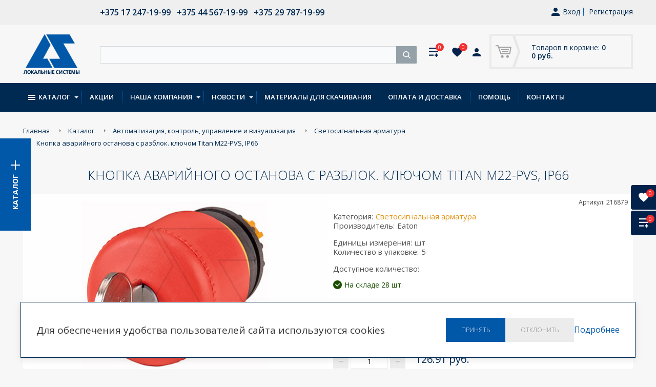

--- FILE ---
content_type: text/html; charset=UTF-8
request_url: https://lsys.by/katalog/avtomatizatsiya_kontrol_upravlenie_i_vizualizatsiya/svetosignalnaya_armatura/knopka_avariynogo_ostanova_s_razblok_klyuchem_titan_m22_pvs_ip66.html
body_size: 32026
content:
<!DOCTYPE html>
<html lang="ru" prefix="og: http://ogp.me/ns#">

	<head>
<!-- Google Tag Manager -->
<script>(function(w,d,s,l,i){w[l]=w[l]||[];w[l].push({'gtm.start':
new Date().getTime(),event:'gtm.js'});var f=d.getElementsByTagName(s)[0],
j=d.createElement(s),dl=l!='dataLayer'?'&l='+l:'';j.async=true;j.src=
'https://www.googletagmanager.com/gtm.js?id='+i+dl;f.parentNode.insertBefore(j,f);
})(window,document,'script','dataLayer','GTM-5749RNX');</script>
<!-- End Google Tag Manager -->
		<meta charset="utf-8" />
		<title>216879 Кнопка аварийного останова с разблок. ключом Titan M22-PVS, IP66</title>
		<meta http-equiv="Content-Type" content="text/html; charset=UTF-8" />
<meta name="description" content="Купить Светосигнальная арматура Eaton в Минске. Кнопка аварийного останова с разблок. ключом Titan M22-PVS, IP66 от официального дистрибъютера lsys.by" />
<link href="/bitrix/js/ui/design-tokens/dist/ui.design-tokens.css?172612771326358" type="text/css"  rel="stylesheet" />
<link href="/bitrix/js/ui/fonts/opensans/ui.font.opensans.css?16650517812555" type="text/css"  rel="stylesheet" />
<link href="/bitrix/js/main/popup/dist/main.popup.bundle.css?175122703631694" type="text/css"  rel="stylesheet" />
<link href="/local/templates/.default/components/bitrix/catalog/cat/style.css?14885427131212" type="text/css"  rel="stylesheet" />
<link href="/local/templates/.default/components/bitrix/catalog/cat/bitrix/catalog.element/.default/style.css?152239043232662" type="text/css"  rel="stylesheet" />
<link href="/bitrix/templates/.default/components/bitrix/catalog.section/gmi_accessory_new/style.css?150363964527837" type="text/css"  rel="stylesheet" />
<link href="/bitrix/templates/.default/components/bitrix/catalog.bigdata.products/personal/style.css?148031406531965" type="text/css"  rel="stylesheet" />
<link href="/bitrix/templates/.default/components/bitrix/catalog.bigdata.products/personal/themes/blue/style.css?14803140654912" type="text/css"  rel="stylesheet" />
<link href="/local/templates/.default/dist/css/styles.css?153752557017691" type="text/css"  data-template-style="true"  rel="stylesheet" />
<link href="/css/bootstrap.min.css?158341029218325" type="text/css"  data-template-style="true"  rel="stylesheet" />
<link href="/css/bootstrap-datetimepicker.css?158347342018447" type="text/css"  data-template-style="true"  rel="stylesheet" />
<link href="/bitrix/templates/.default/components/bitrix/system.auth.form/top_auth/style.css?1480314065443" type="text/css"  data-template-style="true"  rel="stylesheet" />
<link href="/bitrix/templates/.default/components/bitrix/sale.basket.basket.line/cart_small/style.css?14803140654229" type="text/css"  data-template-style="true"  rel="stylesheet" />
<link href="/bitrix/components/arturgolubev/search.title/templates/.default/style.css?174781030216585" type="text/css"  data-template-style="true"  rel="stylesheet" />
<link href="/bitrix/templates/.default/components/bitrix/catalog.section.list/fixed-menu/style.css?14803140657305" type="text/css"  data-template-style="true"  rel="stylesheet" />
<link href="/bitrix/templates/.default/components/bitrix/catalog.section.list/sect_menu/style.css?14803140657305" type="text/css"  data-template-style="true"  rel="stylesheet" />
<link href="/bitrix/templates/.default/components/bitrix/menu/top_menu/style.css?17603508254414" type="text/css"  data-template-style="true"  rel="stylesheet" />
<link href="/bitrix/templates/.default/components/bitrix/breadcrumb/path/style.css?1480314065563" type="text/css"  data-template-style="true"  rel="stylesheet" />
<link href="/bitrix/templates/inner/template_styles.css?1767867501915" type="text/css"  data-template-style="true"  rel="stylesheet" />
<link href="/css/global.min.css?1765969526111822" type="text/css"  data-template-style="true"  rel="stylesheet" />
<link href="//fonts.googleapis.com/css?family=Open+Sans:300,400,400i,600,700" type="text/css"  rel="stylesheet" />
<script>if(!window.BX)window.BX={};if(!window.BX.message)window.BX.message=function(mess){if(typeof mess==='object'){for(let i in mess) {BX.message[i]=mess[i];} return true;}};</script>
<script>(window.BX||top.BX).message({"JS_CORE_LOADING":"Загрузка...","JS_CORE_NO_DATA":"- Нет данных -","JS_CORE_WINDOW_CLOSE":"Закрыть","JS_CORE_WINDOW_EXPAND":"Развернуть","JS_CORE_WINDOW_NARROW":"Свернуть в окно","JS_CORE_WINDOW_SAVE":"Сохранить","JS_CORE_WINDOW_CANCEL":"Отменить","JS_CORE_WINDOW_CONTINUE":"Продолжить","JS_CORE_H":"ч","JS_CORE_M":"м","JS_CORE_S":"с","JSADM_AI_HIDE_EXTRA":"Скрыть лишние","JSADM_AI_ALL_NOTIF":"Показать все","JSADM_AUTH_REQ":"Требуется авторизация!","JS_CORE_WINDOW_AUTH":"Войти","JS_CORE_IMAGE_FULL":"Полный размер"});</script>

<script src="/bitrix/js/main/core/core.js?1755600081511455"></script>

<script>BX.Runtime.registerExtension({"name":"main.core","namespace":"BX","loaded":true});</script>
<script>BX.setJSList(["\/bitrix\/js\/main\/core\/core_ajax.js","\/bitrix\/js\/main\/core\/core_promise.js","\/bitrix\/js\/main\/polyfill\/promise\/js\/promise.js","\/bitrix\/js\/main\/loadext\/loadext.js","\/bitrix\/js\/main\/loadext\/extension.js","\/bitrix\/js\/main\/polyfill\/promise\/js\/promise.js","\/bitrix\/js\/main\/polyfill\/find\/js\/find.js","\/bitrix\/js\/main\/polyfill\/includes\/js\/includes.js","\/bitrix\/js\/main\/polyfill\/matches\/js\/matches.js","\/bitrix\/js\/ui\/polyfill\/closest\/js\/closest.js","\/bitrix\/js\/main\/polyfill\/fill\/main.polyfill.fill.js","\/bitrix\/js\/main\/polyfill\/find\/js\/find.js","\/bitrix\/js\/main\/polyfill\/matches\/js\/matches.js","\/bitrix\/js\/main\/polyfill\/core\/dist\/polyfill.bundle.js","\/bitrix\/js\/main\/core\/core.js","\/bitrix\/js\/main\/polyfill\/intersectionobserver\/js\/intersectionobserver.js","\/bitrix\/js\/main\/lazyload\/dist\/lazyload.bundle.js","\/bitrix\/js\/main\/polyfill\/core\/dist\/polyfill.bundle.js","\/bitrix\/js\/main\/parambag\/dist\/parambag.bundle.js"]);
</script>
<script>BX.Runtime.registerExtension({"name":"ui.dexie","namespace":"BX.DexieExport","loaded":true});</script>
<script>BX.Runtime.registerExtension({"name":"ls","namespace":"window","loaded":true});</script>
<script>BX.Runtime.registerExtension({"name":"fx","namespace":"window","loaded":true});</script>
<script>BX.Runtime.registerExtension({"name":"fc","namespace":"window","loaded":true});</script>
<script>BX.Runtime.registerExtension({"name":"pull.protobuf","namespace":"BX","loaded":true});</script>
<script>BX.Runtime.registerExtension({"name":"rest.client","namespace":"window","loaded":true});</script>
<script>(window.BX||top.BX).message({"pull_server_enabled":"Y","pull_config_timestamp":1750316997,"shared_worker_allowed":"Y","pull_guest_mode":"N","pull_guest_user_id":0,"pull_worker_mtime":1744709990});(window.BX||top.BX).message({"PULL_OLD_REVISION":"Для продолжения корректной работы с сайтом необходимо перезагрузить страницу."});</script>
<script>BX.Runtime.registerExtension({"name":"pull.client","namespace":"BX","loaded":true});</script>
<script>BX.Runtime.registerExtension({"name":"pull","namespace":"window","loaded":true});</script>
<script>BX.Runtime.registerExtension({"name":"ui.design-tokens","namespace":"window","loaded":true});</script>
<script>BX.Runtime.registerExtension({"name":"ui.fonts.opensans","namespace":"window","loaded":true});</script>
<script>BX.Runtime.registerExtension({"name":"main.popup","namespace":"BX.Main","loaded":true});</script>
<script>BX.Runtime.registerExtension({"name":"popup","namespace":"window","loaded":true});</script>
<script type="extension/settings" data-extension="currency.currency-core">{"region":"by"}</script>
<script>BX.Runtime.registerExtension({"name":"currency.currency-core","namespace":"BX.Currency","loaded":true});</script>
<script>BX.Runtime.registerExtension({"name":"currency","namespace":"window","loaded":true});</script>
<script>(window.BX||top.BX).message({"LANGUAGE_ID":"ru","FORMAT_DATE":"DD.MM.YYYY","FORMAT_DATETIME":"DD.MM.YYYY HH:MI:SS","COOKIE_PREFIX":"BITRIX_SM","SERVER_TZ_OFFSET":"10800","UTF_MODE":"Y","SITE_ID":"s1","SITE_DIR":"\/","USER_ID":"","SERVER_TIME":1768597634,"USER_TZ_OFFSET":0,"USER_TZ_AUTO":"Y","bitrix_sessid":"9129c05fa0332daf6d0e8ebe33352223"});</script>


<script src="/bitrix/js/ui/dexie/dist/dexie.bundle.js?1751227055218847"></script>
<script src="/bitrix/js/main/core/core_ls.js?17352205024201"></script>
<script src="/bitrix/js/main/core/core_fx.js?149276595016888"></script>
<script src="/bitrix/js/main/core/core_frame_cache.js?175122706916945"></script>
<script src="/bitrix/js/pull/protobuf/protobuf.js?1595925181274055"></script>
<script src="/bitrix/js/pull/protobuf/model.js?159592518170928"></script>
<script src="/bitrix/js/rest/client/rest.client.js?162997198117414"></script>
<script src="/bitrix/js/pull/client/pull.client.js?174716317983861"></script>
<script src="//ajax.googleapis.com/ajax/libs/jquery/1.12.4/jquery.min.js"></script>
<script src="/bitrix/js/main/popup/dist/main.popup.bundle.js?1763321159119952"></script>
<script src="/bitrix/js/currency/currency-core/dist/currency-core.bundle.js?17261275448800"></script>
<script src="/bitrix/js/currency/core_currency.js?17261275441181"></script>
<script type='text/javascript'>window['recaptchaFreeOptions']={'size':'normal','theme':'light','badge':'bottomright','version':'','action':'','lang':'ru','key':'6LfbPzEUAAAAAIr9LvAI0VUV4xsnbgfn0qGm49Z2'};</script>
<script type="text/javascript">/**
*   ReCaptcha 2.0 Google js
*	Shevtcoff S.V. 
*	date 25.08.19
*	time 12:10
*/
;
"use strict";

(function(window, document){
    
    var Recaptchafree = Recaptchafree || {};
    Recaptchafree.form_submit;
    var settigs = window['recaptchaFreeOptions'];
    Recaptchafree.loadApi = function(){
        var detectRecaptchaApi = document.getElementById("recaptchaApi");
        if(!detectRecaptchaApi){
            var script = document.createElement('script');
            script.async = true;
            script.id = "recaptchaApi";
            script.src = "//www.google.com/recaptcha/api.js?onload=RecaptchafreeLoaded&render=explicit&hl=" + settigs["lang"];
            script.onerror = function() {
              console.error("Failed to load \"www.google.com/recaptcha/api.js\"");
            };
            document.getElementsByTagName("head")[0].appendChild(script); 
        } 
        return true;
    };

    Recaptchafree.loaded = function(){
        Recaptchafree.renderById = Recaptchafree.renderByIdAfterLoad;
        Recaptchafree.renderAll();
        /* If invisible recaptcha on the page */
        if(settigs["size"] === "invisible") {
            document.addEventListener('submit',function(e){
                if(e.target && e.target.tagName === "FORM"){
                    var g_recaptcha = e.target.querySelector('div.g-recaptcha');
                    var widget_id = g_recaptcha.getAttribute("data-widget");
                    grecaptcha.execute(widget_id);
                    Recaptchafree.form_submit = e.target;
                    e.preventDefault();    
                } 
            }, false);
            /* hide grecaptcha-badge, if multi invisible recaptcha */
            var badges = document.querySelectorAll('.grecaptcha-badge'); 
            for (var i = 1; i < badges.length; i++) {
                badges[i].style.display="none";
            }
        }
        /* update after ajax jQuery */
        if (window.jQuery){
            jQuery(document).ajaxComplete(function() {
                Recaptchafree.reset();
            });
        }
        /* update after ajax BX  */
        if (typeof window.BX.addCustomEvent !== "undefined"){
            window.BX.addCustomEvent('onAjaxSuccess', function () {
                Recaptchafree.reset();   
            });
        }
    };

    Recaptchafree.renderAll = function() { 
        var elements = document.querySelectorAll('div.g-recaptcha');
        for (var i = 0; i < elements.length; i++) {
            if(!elements[i].hasAttribute("data-widget")) {
                Recaptchafree.renderById(elements[i].getAttribute("id"));
            } 
        }
    };

    Recaptchafree.renderByIdAfterLoad = function(id) { 
        var el = document.getElementById(id);
        var widget = grecaptcha.render(el, {
            'sitekey'   : el.hasAttribute("data-sitekey") ? el.getAttribute("data-sitekey") : settigs["key"],
            'theme'     : el.hasAttribute("data-theme") ? el.getAttribute("data-theme") : settigs["theme"],
            'size'      : el.hasAttribute("data-size") ? el.getAttribute("data-size") : settigs["size"],
            'callback'  : el.hasAttribute("data-callback") ? el.getAttribute("data-callback") : settigs["callback"],
            'badge'     : el.hasAttribute("data-badge") ? el.getAttribute("data-badge") : settigs["badge"]
        });
        el.setAttribute("data-widget", widget);
    };

    Recaptchafree.reset = function() { 
        Recaptchafree.renderAll(); 
        var elements = document.querySelectorAll('div.g-recaptcha[data-widget]');
        for (var i = 0; i < elements.length; i++) {
            var id = elements[i].getAttribute('data-widget');
            if(window.grecaptcha){
                grecaptcha.reset(id);
            }
        }
    };

    Recaptchafree.submitForm = function(token){
        if(Recaptchafree.form_submit !== undefined){
            var x = document.createElement("INPUT"); /* create token input  */
            x.setAttribute("type", "hidden");  
            x.name = "g-recaptcha-response";
            x.value = token;
            Recaptchafree.form_submit.appendChild(x);  /* append current form  */
            var elements = Recaptchafree.form_submit.elements;
            for (var i = 0; i < elements.length; i++) {
                if(elements[i].getAttribute("type") === "submit")  {
                    var submit_hidden = document.createElement("INPUT"); /* create submit input hidden  */
                    submit_hidden.setAttribute("type", "hidden");  
                    submit_hidden.name = elements[i].name;
                    submit_hidden.value = elements[i].value;
                    Recaptchafree.form_submit.appendChild(submit_hidden);  /* append current form  */
                }
            }
            document.createElement('form').submit.call(Recaptchafree.form_submit); /* submit form  */
        }       
    };

    Recaptchafree.throttle = function(func, wait, options) {
        var context, args, result;
        var timeout = null;
        var previous = 0;
        if (!options) options = {};
        var later = function() {
          previous = options.leading === false ? 0 : new Date().getTime();
          timeout = null;
          result = func.apply(context, args);
          if (!timeout) context = args = null;
        };
        return function() {
          var now = new Date().getTime();
          if (!previous && options.leading === false) previous = now;
          var remaining = wait - (now - previous);
          context = this;
          args = arguments;
          if (remaining <= 0 || remaining > wait) {
            if (timeout) {
              clearTimeout(timeout);
              timeout = null;
            }
            previous = now;
            result = func.apply(context, args);
            if (!timeout) context = args = null;
          } else if (!timeout && options.trailing !== false) {
            timeout = setTimeout(later, remaining);
          }
          return result;
        };
    };

    Recaptchafree.replaceCaptchaBx = function(){
        var images = document.body.querySelectorAll('form img');
        var src = '[data-uri]';
        Recaptchafree.renderAll();
        for (var i = 0; i < images.length; i++) {
            var img = images[i];
            if (/\/bitrix\/tools\/captcha\.php\?(captcha_code|captcha_sid)=[0-9a-z]+/i.test(img.src)) {
                img['src'] = src;
                img.removeAttribute("width");
                img.removeAttribute('height');
                img.style.display = 'none';
                if(!img.parentNode.querySelector(".g-recaptcha")){
                    var recaptchaId = 'd_recaptcha_' +Math.floor(Math.random()*16777215).toString(16);
                    var replacement = document.createElement('div');
                    replacement['id'] = recaptchaId;
                    replacement['className'] = 'g-recaptcha';
                    img.parentNode.appendChild(replacement);
                    Recaptchafree.renderById(recaptchaId);
                }    
            }
        }
        var inputs = document.querySelectorAll('form input[name="captcha_word"]');
        for (var i = 0; i < inputs.length; i++) {
            var inp = inputs[i];
            if (inp.style.display !== "none") {
                inp.style.display = "none";
            } 
            inp.value = "";
        }  
    };

    Recaptchafree.init = function(){
        Recaptchafree.renderById = Recaptchafree.loadApi;
        document.addEventListener("DOMContentLoaded", function () {
            Recaptchafree.renderAll();
            Recaptchafree.replaceCaptchaBx();
            var throttled = Recaptchafree.throttle(Recaptchafree.replaceCaptchaBx, 200);
            var MutationObserver = window.MutationObserver
                || window.WebKitMutationObserver
                || window.MozMutationObserver;

            if (!!MutationObserver) {
                var observer = new MutationObserver(function(mutations) {
                    mutations.forEach(function(mutation) {
                       if(mutation.type === 'childList' && mutation.addedNodes.length > 0 && mutation.addedNodes[0].tagName !== "IFRAME"){
                        throttled();  
                       }
                    });
                });
                observer.observe(document.body, {
                    attributes: false,
                    characterData: false,
                    childList: true,
                    subtree: true,
                    attributeOldValue: false,
                    characterDataOldValue: false
                });
            } else {
                document.addEventListener('DOMNodeInserted', function(mutation) {
                    throttled();
                });
            }
        });
    };
    
    Recaptchafree.init(); 
    window.Recaptchafree = Recaptchafree;
    window.RecaptchafreeLoaded = Recaptchafree.loaded;
    window.RecaptchafreeSubmitForm = Recaptchafree.submitForm;

})(window, document);</script>
<script>
					(function () {
						"use strict";

						var counter = function ()
						{
							var cookie = (function (name) {
								var parts = ("; " + document.cookie).split("; " + name + "=");
								if (parts.length == 2) {
									try {return JSON.parse(decodeURIComponent(parts.pop().split(";").shift()));}
									catch (e) {}
								}
							})("BITRIX_CONVERSION_CONTEXT_s1");

							if (cookie && cookie.EXPIRE >= BX.message("SERVER_TIME"))
								return;

							var request = new XMLHttpRequest();
							request.open("POST", "/bitrix/tools/conversion/ajax_counter.php", true);
							request.setRequestHeader("Content-type", "application/x-www-form-urlencoded");
							request.send(
								"SITE_ID="+encodeURIComponent("s1")+
								"&sessid="+encodeURIComponent(BX.bitrix_sessid())+
								"&HTTP_REFERER="+encodeURIComponent(document.referrer)
							);
						};

						if (window.frameRequestStart === true)
							BX.addCustomEvent("onFrameDataReceived", counter);
						else
							BX.ready(counter);
					})();
				</script>
<!-- dev2fun module opengraph -->
<meta property="og:title" content="Кнопка аварийного останова с разблок. ключом Titan M22-PVS, IP66"/>
<meta property="og:description" content="Купить Светосигнальная арматура Eaton в Минске. Кнопка аварийного останова с разблок. ключом Titan M22-PVS, IP66 от официального дистрибъютера lsys.by"/>
<meta property="og:url" content="https://lsys.by/katalog/avtomatizatsiya_kontrol_upravlenie_i_vizualizatsiya/svetosignalnaya_armatura/knopka_avariynogo_ostanova_s_razblok_klyuchem_titan_m22_pvs_ip66.html"/>
<meta property="og:type" content="product"/>
<meta property="og:site_name" content="Локальные системы"/>
<meta property="og:image" content="https://lsys.by/upload/iblock/e7f/gnnx1dysge2yru6vj4u3gnpyxvk65t7i.jpg"/>
<meta property="og:locale" content="ru_RU"/>
<meta property="og:image:type" content="image/jpeg"/>
<meta property="og:image:width" content="600"/>
<meta property="og:image:height" content="364"/>
<!-- /dev2fun module opengraph -->



<script src="/local/templates/.default/jquery-3.4.1.min.js?156828122388145"></script>
<script src="/local/templates/.default/scripts.js?16167419063204"></script>
<script src="/local/templates/.default/dist/js/plugins.js?153674136612514"></script>
<script src="/local/templates/.default/dist/js/scripts.js?16167456488902"></script>
<script src="/js/moment-with-locales.js?1583473644160923"></script>
<script src="/js/bootstrap-datetimepicker.js?158341027038511"></script>
<script src="/js/modernizr-custom.js?14803140774341"></script>
<script src="/js/main.min.js?1729590690127422"></script>
<script src="/js/custom.js?16167579701121"></script>
<script src="/bitrix/templates/.default/components/bitrix/sale.basket.basket.line/cart_small/script.js?14803140655292"></script>
<script src="/bitrix/components/arturgolubev/search.title/script.js?17478103029674"></script>
<script src="/bitrix/components/arturgolubev/search.title/templates/.default/script.js?174781030214089"></script>
<script src="/bitrix/templates/.default/components/bitrix/menu/top_menu/script.js?1480314065470"></script>
<script src="/local/templates/.default/components/bitrix/catalog/cat/bitrix/catalog.element/.default/script.js?150883383075334"></script>
<script src="/bitrix/templates/.default/components/bitrix/catalog.section/gmi_accessory_new/script.js?148031406539585"></script>
<script src="/bitrix/templates/.default/components/bitrix/catalog.bigdata.products/personal/script.js?148189207236669"></script>

		<!-- <meta http-equiv="X-UA-Compatible" content="IE=edge" /> -->
		<meta http-equiv="X-UA-Compatible" content="IE=edge" />
		<meta name="viewport" content="width=device-width, initial-scale=1.0" />
		<link rel="shortcut icon" href="/images/favicon.ico" />
				<script type="text/javascript">
			if (typeof jQuery == 'undefined') {
				document.write(unescape("%3Cscript src='/js/jquery.min.js' type='text/javascript'%3E%3C/script%3E"));
			}
		</script>
<script type='application/ld+json'> 
{
  "@context": "http://www.schema.org",
  "@type": "ElectronicsStore",
  "name": "Локальные системы",
  "url": "https://lsys.by/",
  "telephone": "+375 17 247-19-99", 
  "priceRange" : "BYN",
  "logo": "https://lsys.by/images/logo.png",
  "image": "https://lsys.by/images/logo.png",
  "email": "office@lsys.by",
  "vatID": "190465237",
  "description": "Оптовая продажа низковольтного оборудования мировых брендов",
  "address": [
			  {
				"@type": "PostalAddress",
				"streetAddress": "ул. Натуралистов д. 3, корп. 5, этаж 3, пом. 11",
				"addressLocality": "Минск",
				"addressCountry": "Республика Беларусь"
			  },{
				"@type": "PostalAddress",
				"streetAddress": "ул.Сосновая, д.18, ком.3",
				"addressLocality": "Гомель",
				"addressCountry": "Республика Беларусь"
			  },{
				"@type": "PostalAddress",
				"streetAddress": "ул.Корейская, д.24, оф.42А",
				"addressLocality": "Нижний Новгород",
				"addressCountry": "Российская Федерация"
			  },{
				"@type": "PostalAddress",
				"streetAddress": "ул.Крауля, д.9а, оф.512/2",
				"addressLocality": "Екатеринбург",
				"addressCountry": "Российская Федерация"
			  }
  ],
  "geo": {
    "@type": "GeoCoordinates",
    "latitude": "53.9479095",
    "longitude": "27.6138996,17"
  },
  "hasMap": "https://www.google.by/maps/place/%D0%9E%D0%9E%D0%9E+%22%D0%9B%D0%BE%D0%BA%D0%B0%D0%BB%D1%8C%D0%BD%D1%8B%D0%B5+%D1%81%D0%B8%D1%81%D1%82%D0%B5%D0%BC%D1%8B%22/@53.9479095,27.6138996,17z/data=!4m13!1m7!3m6!1s0x46dbcf39d5208125:0x4e5193a7a894851a!2zMjAyLCDQm9C-0LPQvtC50YHQutC40Lkg0YLRgNCw0LrRgiAyMiwg0JzQuNC90YHQug!3b1!8m2!3d53.9479095!4d27.6160883!3m4!1s0x46dbcf3998ef640d:0x99fec16736c1fd16!8m2!3d53.9479095!4d27.6160883?hl=ru",
  "openingHours": "Mo, Tu, We, Th 09:00-18:00 Fr 09:00-08:00",
  "contactPoint": [
			  {
				"@type": "ContactPoint",
				"telephone": "+375 17 247-19-99",
				"contactType": "sales",
				"email": "office@lsys.by",
				"areaServed": "BY"
			  },{
				"@type": "ContactPoint",
				"telephone": "+375 0232 42-97-81",
				"contactType": "sales",
				"email": "office@lsys.by",
				"areaServed": "BY"
			  },{
				"@type": "ContactPoint",
				"telephone": "+7 (831) 431-06-66",
				"contactType": "sales",
				"email": "managers@localsys.ru",
				"areaServed": "RU"
			  },{
				"@type": "ContactPoint",
				"telephone": "+7 (343) 286-53-64",
				"contactType": "sales",
				"email": "balandin@localsys.ru",
				"areaServed": "RU"
			  }
  ]
}
 </script>

	</head>
	<body class="page-site-s1 page-lang-ru page-user-anon page-not-front page-inner page-katalog page-avtomatizatsiya_kontrol_upravlenie_i_vizualizatsiya page-svetosignalnaya_armatura page-desktop">
<!-- Google Tag Manager (noscript) -->
<noscript><iframe src="https://www.googletagmanager.com/ns.html?id=GTM-5749RNX"
height="0" width="0" style="display:none;visibility:hidden"></iframe></noscript>
<!-- End Google Tag Manager (noscript) -->

			<div class='hide_on_desctop'><p><b>ПОСТАВЩИК:</b>
	ООО "Локальные системы"
	<br>
	Адрес: РБ, 220012, г. Минск, ул. Натуралистов д. 3, корп. 5, этаж 3, пом. 11;<br>
	Телефон: +375 17 247-19-99<br>
	ИНН: 190465237 / КПП: 37597808<br>
	Банковские реквизиты:<br>
	р/с BY96ALFA30122209810140270000 в ЗАО "Альфа-Банк" г. Минск<br>
	БИК ALFABY2X</p></div>		<div class="main">
		  <!-- begin header -->
		  <header class="header">
		  	<div class="header__top cl">
		  		<div class="container">
			  		<div class="header__contacts">
			  			<div class="header__phone">
                <div class="header__phone">
                    <a href="tel:+375172471999"> <strong>+375 17 247-19-99</strong></a>&nbsp;&nbsp;
                    <a href="tel:+375445671999"> <strong>+375 44 567-19-99</strong></a>&nbsp;&nbsp;
					<a href="tel:+375297871999"> <strong>+375 29 787-19-99</strong></a>
                </div>
			  			</div>

			  		</div>
			  		<!--'start_frame_cache_iIjGFB'--><div class="authorization">

<a class="user" href="/lichnyy-kabinet/">
	<svg class="icon"><use xlink:href="/images/sprite.svg#icon-user"></use></svg>
	Вход
</a>
<a class="registration" href="/lichnyy-kabinet/?register=yes&amp;register=yes&amp;backurl=%2Fkatalog%2Favtomatizatsiya_kontrol_upravlenie_i_vizualizatsiya%2Fsvetosignalnaya_armatura%2Fknopka_avariynogo_ostanova_s_razblok_klyuchem_titan_m22_pvs_ip66.html">Регистрация</a>
</div><!--'end_frame_cache_iIjGFB'-->		  		</div>
		  	</div>
		  	<div class="header__center cl">
		  		<div class="container">
			  		<a class="header__logo" href="/"><img src="/images/logo.png" alt=""></a>
			  		<div id="mg-cart-load">
			  		<script>
var bx_basketFKauiI = new BitrixSmallCart;
</script>
<div id="bx_basketFKauiI" class="bx-basket bx-opener"><!--'start_frame_cache_bx_basketFKauiI'--><a class="header__basket" href="/cart/">
	<svg class="cart" fill="#a0a0a0" width="31px" height="25px" xmlns="http://www.w3.org/2000/svg" xmlns:xlink="http://www.w3.org/1999/xlink" x="0px" y="0px" viewBox="0 0 23.2 18.4" xml:space="preserve">
			<polyline class="st0" points="0,0.8 3.6,0.8 7.7,12.4 20.6,12.4 22.3,3 4.4,3.1 "/>
			<line class="st0" x1="8" y1="6.2" x2="19.4" y2="6.2"/>
			<line class="st0" x1="9.1" y1="9.3" x2="18.3" y2="9.3"/>
			<circle cx="9.8" cy="16.5" r="1.9"/>
			<circle cx="17.5" cy="16.5" r="1.9"/>
		</svg>
	<span>Товаров в корзине: <strong>0</strong></span>
	<span><strong>0 руб.</strong></span>
</a><!--'end_frame_cache_bx_basketFKauiI'--></div>
<script type="text/javascript">
	bx_basketFKauiI.siteId       = 's1';
	bx_basketFKauiI.cartId       = 'bx_basketFKauiI';
	bx_basketFKauiI.ajaxPath     = '/bitrix/components/bitrix/sale.basket.basket.line/ajax.php';
	bx_basketFKauiI.templateName = 'cart_small';
	bx_basketFKauiI.arParams     =  {'HIDE_ON_BASKET_PAGES':'N','PATH_TO_BASKET':'/cart/','PATH_TO_ORDER':'/cart/order/','PATH_TO_PERSONAL':'/personal/','PATH_TO_PROFILE':'/personal/','PATH_TO_REGISTER':'/login/','POSITION_FIXED':'N','SHOW_AUTHOR':'N','SHOW_EMPTY_VALUES':'Y','SHOW_NUM_PRODUCTS':'Y','SHOW_PERSONAL_LINK':'N','SHOW_PRODUCTS':'N','SHOW_TOTAL_PRICE':'Y','COMPONENT_TEMPLATE':'cart_small','CACHE_TYPE':'A','SHOW_REGISTRATION':'N','PATH_TO_AUTHORIZE':'/login/','SHOW_DELAY':'Y','SHOW_NOTAVAIL':'Y','SHOW_IMAGE':'Y','SHOW_PRICE':'Y','SHOW_SUMMARY':'Y','POSITION_VERTICAL':'top','POSITION_HORIZONTAL':'right','MAX_IMAGE_SIZE':'70','AJAX':'N','~HIDE_ON_BASKET_PAGES':'N','~PATH_TO_BASKET':'/cart/','~PATH_TO_ORDER':'/cart/order/','~PATH_TO_PERSONAL':'/personal/','~PATH_TO_PROFILE':'/personal/','~PATH_TO_REGISTER':'/login/','~POSITION_FIXED':'N','~SHOW_AUTHOR':'N','~SHOW_EMPTY_VALUES':'Y','~SHOW_NUM_PRODUCTS':'Y','~SHOW_PERSONAL_LINK':'N','~SHOW_PRODUCTS':'N','~SHOW_TOTAL_PRICE':'Y','~COMPONENT_TEMPLATE':'cart_small','~CACHE_TYPE':'A','~SHOW_REGISTRATION':'N','~PATH_TO_AUTHORIZE':'/login/','~SHOW_DELAY':'Y','~SHOW_NOTAVAIL':'Y','~SHOW_IMAGE':'Y','~SHOW_PRICE':'Y','~SHOW_SUMMARY':'Y','~POSITION_VERTICAL':'top','~POSITION_HORIZONTAL':'right','~MAX_IMAGE_SIZE':'70','~AJAX':'N','cartId':'bx_basketFKauiI'}; // TODO \Bitrix\Main\Web\Json::encode
	bx_basketFKauiI.closeMessage = 'Скрыть';
	bx_basketFKauiI.openMessage  = 'Раскрыть';
	bx_basketFKauiI.activate();
</script>					</div>


        <div class="header__center-sector">
        <div class="search-form-wrp" itemscope itemtype="http://schema.org/WebSite">
            <meta itemprop="url" content="https://lsys.by/"/>


<div id="smart-title-search" class="bx-searchtitle ">
	<form action="/katalog/poisk-tovara/">
		<div class="bx-input-group">
			<input id="smart-title-search-input" placeholder="" type="text" name="q" value="" autocomplete="off" class="bx-form-control"/>
			<span class="bx-input-group-btn">
				<span class="bx-searchtitle-preloader view" id="smart-title-search_preloader_item"></span>
				<span class="bx-searchtitle-clear" id="smart-title-search_clear_item"></span>
								<button class="" type="submit" name="s"></button>
			</span>
		</div>
	</form>
	
	<!--'start_frame_cache_GLdrzS'-->			<!--'end_frame_cache_GLdrzS'--></div>

<script>
	BX.ready(function(){
		new JCTitleSearchAG({
			// 'AJAX_PAGE' : '/your-path/fast_search.php',
			'AJAX_PAGE' : '/katalog/avtomatizatsiya_kontrol_upravlenie_i_vizualizatsiya/svetosignalnaya_armatura/knopka_avariynogo_ostanova_s_razblok_klyuchem_titan_m22_pvs_ip66.html',
			'CONTAINER_ID': 'smart-title-search',
			'INPUT_ID': 'smart-title-search-input',
			'PRELODER_ID': 'smart-title-search_preloader_item',
			'CLEAR_ID': 'smart-title-search_clear_item',
			'VOICE_ID': '',
			'POPUP_HISTORY': 'N',
			'POPUP_HISTORY_TITLE': 'История поиска: ',
			'PAGE': '/katalog/poisk-tovara/',
			'MIN_QUERY_LEN': 2
		});
		
			});
</script>

            <div class="search-form__result" id="search-form__result"></div>
        </div>


						<div class="fav-compare">
							<a class="fav-compare__link fav-compare__link--comparison compare-lnk" href="/compare/" title="">
								<svg class="compare-lnk__icon icon icon_compare"><use xlink:href="/images/sprite.svg#icon-compare"></use></svg>
								<span class="fav-compare__q js-comparison-count">0</span>
							</a>
							<a class="fav-compare__link fav-compare__link--favorites compare-lnk" href="/lichnyy-kabinet/izbrannye-tovary/" title="">
								<svg class="compare-lnk__icon icon icon_favorite"><use xlink:href="/images/sprite.svg#icon-favorite"></use></svg>
								<span class="fav-compare__q js-favorites-count">0</span>
							</a>
							<a class="user" href="/lichnyy-kabinet/">
								<svg class="icon"><use xlink:href="/images/sprite.svg#icon-user"></use></svg>
							</a>
						</div>
					</div>
		  		</div>
		  	</div>
		  	<nav class="header__nav">
                <div class="catalog-nav-wrp">
	<div class="catalog-nav-ttl">
		<span>Каталог</span>
	</div>
	<div class="catalog-nav">
								<div class="catalog-nav__item">
				<a class="catalog-nav__lnk" href="/katalog/elektroustanovochnoe_oborudovanie/" title="Электроустановочное оборудование">
					<span class="catalog-nav__ico">
													<img src="/upload/resize_cache/iblock/874/64_64_1/87463a5598222927ebc3a6921272dd11.png" alt="Электроустановочное оборудование">
											</span>
					<span class="catalog-nav__txt">Электроустановочное оборудование <svg class="icon"><use xlink:href="/images/sprite.svg#icon-arrow-down"></use></svg></span>
				</a>
									<div class="catalog-nav__submenu" style="display: none;">
													<div class="catalog-nav__submenu-item">
								<a class="catalog-nav__submenu-lnk" href="/katalog/elektroustanovochnoe_oborudovanie/bloki_multirozetochnye/" title="Блоки мультирозеточные">Блоки мультирозеточные</a>
							</div>
													<div class="catalog-nav__submenu-item">
								<a class="catalog-nav__submenu-lnk" href="/katalog/elektroustanovochnoe_oborudovanie/bloki_rozetochnye/" title="Блоки розеточные">Блоки розеточные</a>
							</div>
													<div class="catalog-nav__submenu-item">
								<a class="catalog-nav__submenu-lnk" href="/katalog/elektroustanovochnoe_oborudovanie/udliniteli/" title="Удлинители/Колодки">Удлинители/Колодки</a>
							</div>
													<div class="catalog-nav__submenu-item">
								<a class="catalog-nav__submenu-lnk" href="/katalog/elektroustanovochnoe_oborudovanie/rozetki_i_vilki_kabelnye/" title="Розетки и вилки кабельные">Розетки и вилки кабельные</a>
							</div>
													<div class="catalog-nav__submenu-item">
								<a class="catalog-nav__submenu-lnk" href="/katalog/elektroustanovochnoe_oborudovanie/vyklyuchateli/" title="Выключатели">Выключатели</a>
							</div>
													<div class="catalog-nav__submenu-item">
								<a class="catalog-nav__submenu-lnk" href="/katalog/elektroustanovochnoe_oborudovanie/rozetki/" title="Розетки">Розетки</a>
							</div>
													<div class="catalog-nav__submenu-item">
								<a class="catalog-nav__submenu-lnk" href="/katalog/elektroustanovochnoe_oborudovanie/rozetki_i_vilki_silovye/" title="Розетки и вилки силовые">Розетки и вилки силовые</a>
							</div>
													<div class="catalog-nav__submenu-item">
								<a class="catalog-nav__submenu-lnk" href="/katalog/elektroustanovochnoe_oborudovanie/rozetki_informatsionnye_audio_tv/" title="Розетки информационные-аудио-TV">Розетки информационные-аудио-TV</a>
							</div>
													<div class="catalog-nav__submenu-item">
								<a class="catalog-nav__submenu-lnk" href="/katalog/elektroustanovochnoe_oborudovanie/svetoregulyatory/" title="Светорегуляторы">Светорегуляторы</a>
							</div>
													<div class="catalog-nav__submenu-item">
								<a class="catalog-nav__submenu-lnk" href="/katalog/elektroustanovochnoe_oborudovanie/termostaty/" title="Термостаты">Термостаты</a>
							</div>
													<div class="catalog-nav__submenu-item">
								<a class="catalog-nav__submenu-lnk" href="/katalog/elektroustanovochnoe_oborudovanie/datchiki_i_detektory/" title="Датчики и детекторы">Датчики и детекторы</a>
							</div>
													<div class="catalog-nav__submenu-item">
								<a class="catalog-nav__submenu-lnk" href="/katalog/elektroustanovochnoe_oborudovanie/upravlenie_rolstavnyami/" title="Управление рольставнями">Управление рольставнями</a>
							</div>
													<div class="catalog-nav__submenu-item">
								<a class="catalog-nav__submenu-lnk" href="/katalog/elektroustanovochnoe_oborudovanie/sistemy_pyleudaleniya/" title="Системы пылеудаления">Системы пылеудаления</a>
							</div>
													<div class="catalog-nav__submenu-item">
								<a class="catalog-nav__submenu-lnk" href="/katalog/elektroustanovochnoe_oborudovanie/kabelnye_vyvody/" title="Кабельные выводы">Кабельные выводы</a>
							</div>
													<div class="catalog-nav__submenu-item">
								<a class="catalog-nav__submenu-lnk" href="/katalog/elektroustanovochnoe_oborudovanie/zaglushki/" title="Заглушки">Заглушки</a>
							</div>
													<div class="catalog-nav__submenu-item">
								<a class="catalog-nav__submenu-lnk" href="/katalog/elektroustanovochnoe_oborudovanie/ramki/" title="Рамки">Рамки</a>
							</div>
													<div class="catalog-nav__submenu-item">
								<a class="catalog-nav__submenu-lnk" href="/katalog/elektroustanovochnoe_oborudovanie/litsevye_paneli/" title="Лицевые панели">Лицевые панели</a>
							</div>
													<div class="catalog-nav__submenu-item">
								<a class="catalog-nav__submenu-lnk" href="/katalog/elektroustanovochnoe_oborudovanie/podrozetniki/" title="Подрозетники">Подрозетники</a>
							</div>
													<div class="catalog-nav__submenu-item">
								<a class="catalog-nav__submenu-lnk" href="/katalog/elektroustanovochnoe_oborudovanie/nakladnoy_montazh/" title="Накладной монтаж">Накладной монтаж</a>
							</div>
													<div class="catalog-nav__submenu-item">
								<a class="catalog-nav__submenu-lnk" href="/katalog/elektroustanovochnoe_oborudovanie/supporty/" title="Суппорты">Суппорты</a>
							</div>
													<div class="catalog-nav__submenu-item">
								<a class="catalog-nav__submenu-lnk" href="/katalog/elektroustanovochnoe_oborudovanie/adaptery/" title="Адаптеры">Адаптеры</a>
							</div>
													<div class="catalog-nav__submenu-item">
								<a class="catalog-nav__submenu-lnk" href="/katalog/elektroustanovochnoe_oborudovanie/zaryadnye_ustroystva/" title="Зарядные устройства">Зарядные устройства</a>
							</div>
													<div class="catalog-nav__submenu-item">
								<a class="catalog-nav__submenu-lnk" href="/katalog/elektroustanovochnoe_oborudovanie/zvonki/" title="Звонки">Звонки</a>
							</div>
													<div class="catalog-nav__submenu-item">
								<a class="catalog-nav__submenu-lnk" href="/katalog/elektroustanovochnoe_oborudovanie/lampy_i_svetilniki/" title="Лампы и светильники">Лампы и светильники</a>
							</div>
													<div class="catalog-nav__submenu-item">
								<a class="catalog-nav__submenu-lnk" href="/katalog/elektroustanovochnoe_oborudovanie/mulyazhi_kamer/" title="Муляжи камер">Муляжи камер</a>
							</div>
											</div>
			    			</div>
								<div class="catalog-nav__item">
				<a class="catalog-nav__lnk" href="/katalog/oborudovanie_dlya_ustanovki_na_din_reyku/" title="Оборудование для установки на DIN рейку">
					<span class="catalog-nav__ico">
													<img src="/upload/resize_cache/iblock/437/64_64_1/437c15ac49801cb86dd41712d4fa226e.png" alt="Оборудование для установки на DIN рейку">
											</span>
					<span class="catalog-nav__txt">Оборудование для установки на DIN рейку <svg class="icon"><use xlink:href="/images/sprite.svg#icon-arrow-down"></use></svg></span>
				</a>
									<div class="catalog-nav__submenu" style="display: none;">
													<div class="catalog-nav__submenu-item">
								<a class="catalog-nav__submenu-lnk" href="/katalog/oborudovanie_dlya_ustanovki_na_din_reyku/avtomaticheskie_vyklyuchateli/" title="Автоматические выключатели">Автоматические выключатели</a>
							</div>
													<div class="catalog-nav__submenu-item">
								<a class="catalog-nav__submenu-lnk" href="/katalog/oborudovanie_dlya_ustanovki_na_din_reyku/differentsialnye_avtomaticheskie_vyklyuchateli_1/" title="Дифференциальные автоматические выключатели">Дифференциальные автоматические выключатели</a>
							</div>
													<div class="catalog-nav__submenu-item">
								<a class="catalog-nav__submenu-lnk" href="/katalog/oborudovanie_dlya_ustanovki_na_din_reyku/uzo/" title="УЗО">УЗО</a>
							</div>
													<div class="catalog-nav__submenu-item">
								<a class="catalog-nav__submenu-lnk" href="/katalog/oborudovanie_dlya_ustanovki_na_din_reyku/vyklyuchateli_modulnye/" title="Выключатели модульные">Выключатели модульные</a>
							</div>
													<div class="catalog-nav__submenu-item">
								<a class="catalog-nav__submenu-lnk" href="/katalog/oborudovanie_dlya_ustanovki_na_din_reyku/plavkie_vstavki/" title="Плавкие вставки">Плавкие вставки</a>
							</div>
													<div class="catalog-nav__submenu-item">
								<a class="catalog-nav__submenu-lnk" href="/katalog/oborudovanie_dlya_ustanovki_na_din_reyku/ogranichiteli_perenapryazheniy/" title="Ограничители перенапряжений">Ограничители перенапряжений</a>
							</div>
													<div class="catalog-nav__submenu-item">
								<a class="catalog-nav__submenu-lnk" href="/katalog/oborudovanie_dlya_ustanovki_na_din_reyku/transformatory/" title="Трансформаторы">Трансформаторы</a>
							</div>
													<div class="catalog-nav__submenu-item">
								<a class="catalog-nav__submenu-lnk" href="/katalog/oborudovanie_dlya_ustanovki_na_din_reyku/kontaktory_modulnye/" title="Контакторы модульные">Контакторы модульные</a>
							</div>
													<div class="catalog-nav__submenu-item">
								<a class="catalog-nav__submenu-lnk" href="/katalog/oborudovanie_dlya_ustanovki_na_din_reyku/indikatory_modulnye/" title="Индикаторы модульные">Индикаторы модульные</a>
							</div>
													<div class="catalog-nav__submenu-item">
								<a class="catalog-nav__submenu-lnk" href="/katalog/oborudovanie_dlya_ustanovki_na_din_reyku/knopochnye_vyklyuchateli/" title="Кнопочные выключатели">Кнопочные выключатели</a>
							</div>
													<div class="catalog-nav__submenu-item">
								<a class="catalog-nav__submenu-lnk" href="/katalog/oborudovanie_dlya_ustanovki_na_din_reyku/pereklyuchateli_modulnye/" title="Переключатели модульные">Переключатели модульные</a>
							</div>
													<div class="catalog-nav__submenu-item">
								<a class="catalog-nav__submenu-lnk" href="/katalog/oborudovanie_dlya_ustanovki_na_din_reyku/rozetki_na_din_reyku/" title="Розетки на DIN-рейку">Розетки на DIN-рейку</a>
							</div>
													<div class="catalog-nav__submenu-item">
								<a class="catalog-nav__submenu-lnk" href="/katalog/oborudovanie_dlya_ustanovki_na_din_reyku/prochee_oborudovanie/" title="Прочее оборудование">Прочее оборудование</a>
							</div>
											</div>
			    			</div>
								<div class="catalog-nav__item">
				<a class="catalog-nav__lnk" href="/katalog/avtomatizatsiya_kontrol_upravlenie_i_vizualizatsiya/" title="Автоматизация, контроль, управление и визуализация">
					<span class="catalog-nav__ico">
													<img src="/upload/resize_cache/iblock/019/64_64_1/0192fd99321f6efe4a52a3c178d4ea8f.png" alt="Автоматизация, контроль, управление и визуализация">
											</span>
					<span class="catalog-nav__txt">Автоматизация, контроль, управление и визуализация <svg class="icon"><use xlink:href="/images/sprite.svg#icon-arrow-down"></use></svg></span>
				</a>
									<div class="catalog-nav__submenu" style="display: none;">
													<div class="catalog-nav__submenu-item">
								<a class="catalog-nav__submenu-lnk" href="/katalog/avtomatizatsiya_kontrol_upravlenie_i_vizualizatsiya/avtomaticheskie_vyklyuchateli_dlya_zashchity_elektrodvigateley/" title="Автоматические выключатели для защиты электродвигателей">Автоматические выключатели для защиты электродвигателей</a>
							</div>
													<div class="catalog-nav__submenu-item">
								<a class="catalog-nav__submenu-lnk" href="/katalog/avtomatizatsiya_kontrol_upravlenie_i_vizualizatsiya/kontaktory/" title="Контакторы">Контакторы</a>
							</div>
													<div class="catalog-nav__submenu-item">
								<a class="catalog-nav__submenu-lnk" href="/katalog/avtomatizatsiya_kontrol_upravlenie_i_vizualizatsiya/bloki_pitaniya/" title="Блоки питания">Блоки питания</a>
							</div>
													<div class="catalog-nav__submenu-item">
								<a class="catalog-nav__submenu-lnk" href="/katalog/avtomatizatsiya_kontrol_upravlenie_i_vizualizatsiya/chastotnye_elektroprivody/" title="Частотные электроприводы">Частотные электроприводы</a>
							</div>
													<div class="catalog-nav__submenu-item">
								<a class="catalog-nav__submenu-lnk" href="/katalog/avtomatizatsiya_kontrol_upravlenie_i_vizualizatsiya/tormoznye_rezistory_i_moduli/" title="Тормозные резисторы и модули">Тормозные резисторы и модули</a>
							</div>
													<div class="catalog-nav__submenu-item">
								<a class="catalog-nav__submenu-lnk" href="/katalog/avtomatizatsiya_kontrol_upravlenie_i_vizualizatsiya/ustroystva_plavnogo_puska/" title="Устройства плавного пуска">Устройства плавного пуска</a>
							</div>
													<div class="catalog-nav__submenu-item">
								<a class="catalog-nav__submenu-lnk" href="/katalog/avtomatizatsiya_kontrol_upravlenie_i_vizualizatsiya/programmiruemye_logicheskie_kontrollery/" title="Программируемые логические контроллеры">Программируемые логические контроллеры</a>
							</div>
													<div class="catalog-nav__submenu-item">
								<a class="catalog-nav__submenu-lnk" href="/katalog/avtomatizatsiya_kontrol_upravlenie_i_vizualizatsiya/paneli_operatora/" title="Панели управления">Панели управления</a>
							</div>
													<div class="catalog-nav__submenu-item">
								<a class="catalog-nav__submenu-lnk" href="/katalog/avtomatizatsiya_kontrol_upravlenie_i_vizualizatsiya/kontrollery_avr/" title="Контроллеры АВР">Контроллеры АВР</a>
							</div>
													<div class="catalog-nav__submenu-item">
								<a class="catalog-nav__submenu-lnk" href="/katalog/avtomatizatsiya_kontrol_upravlenie_i_vizualizatsiya/promyshlennye_preobrazovateli_interfeysov/" title="Промышленные преобразователи интерфейсов">Промышленные преобразователи интерфейсов</a>
							</div>
													<div class="catalog-nav__submenu-item">
								<a class="catalog-nav__submenu-lnk" href="/katalog/avtomatizatsiya_kontrol_upravlenie_i_vizualizatsiya/drosseli_setevye_i_motornye/" title="Дроссели сетевые и моторные">Дроссели сетевые и моторные</a>
							</div>
													<div class="catalog-nav__submenu-item">
								<a class="catalog-nav__submenu-lnk" href="/katalog/avtomatizatsiya_kontrol_upravlenie_i_vizualizatsiya/stantsii_udalennogo_vvoda_vyvoda/" title="Станции удаленного ввода/вывода">Станции удаленного ввода/вывода</a>
							</div>
													<div class="catalog-nav__submenu-item">
								<a class="catalog-nav__submenu-lnk" href="/katalog/avtomatizatsiya_kontrol_upravlenie_i_vizualizatsiya/kontrollery_upravleniya_nasosnymi_stantsiyami/" title="Контроллеры управления насосными станциями">Контроллеры управления насосными станциями</a>
							</div>
													<div class="catalog-nav__submenu-item">
								<a class="catalog-nav__submenu-lnk" href="/katalog/avtomatizatsiya_kontrol_upravlenie_i_vizualizatsiya/tsifrovye_izmeriteli/" title="Цифровые измерители">Цифровые измерители</a>
							</div>
													<div class="catalog-nav__submenu-item">
								<a class="catalog-nav__submenu-lnk" href="/katalog/avtomatizatsiya_kontrol_upravlenie_i_vizualizatsiya/sinus_filtry/" title="Синус-фильтры">Синус-фильтры</a>
							</div>
													<div class="catalog-nav__submenu-item">
								<a class="catalog-nav__submenu-lnk" href="/katalog/avtomatizatsiya_kontrol_upravlenie_i_vizualizatsiya/rele/" title="Реле">Реле</a>
							</div>
													<div class="catalog-nav__submenu-item">
								<a class="catalog-nav__submenu-lnk" href="/katalog/avtomatizatsiya_kontrol_upravlenie_i_vizualizatsiya/datchiki/" title="Датчики">Датчики</a>
							</div>
													<div class="catalog-nav__submenu-item">
								<a class="catalog-nav__submenu-lnk" href="/katalog/avtomatizatsiya_kontrol_upravlenie_i_vizualizatsiya/kontsevye_vyklyuchateli/" title="Концевые выключатели">Концевые выключатели</a>
							</div>
													<div class="catalog-nav__submenu-item">
								<a class="catalog-nav__submenu-lnk" href="/katalog/avtomatizatsiya_kontrol_upravlenie_i_vizualizatsiya/kulachkovye_pereklyuchateli/" title="Кулачковые переключатели">Кулачковые переключатели</a>
							</div>
													<div class="catalog-nav__submenu-item">
								<a class="catalog-nav__submenu-lnk" href="/katalog/avtomatizatsiya_kontrol_upravlenie_i_vizualizatsiya/svetosignalnaya_armatura/" title="Светосигнальная арматура">Светосигнальная арматура</a>
							</div>
											</div>
			    			</div>
								<div class="catalog-nav__item">
				<a class="catalog-nav__lnk" href="/katalog/raspredelenie_elektroenergii/" title="Распределение электроэнергии">
					<span class="catalog-nav__ico">
													<img src="/upload/resize_cache/iblock/eee/64_64_1/eee86cb6af2a0ec85eba96e03584d97c.png" alt="Распределение электроэнергии">
											</span>
					<span class="catalog-nav__txt">Распределение электроэнергии <svg class="icon"><use xlink:href="/images/sprite.svg#icon-arrow-down"></use></svg></span>
				</a>
									<div class="catalog-nav__submenu" style="display: none;">
													<div class="catalog-nav__submenu-item">
								<a class="catalog-nav__submenu-lnk" href="/katalog/raspredelenie_elektroenergii/vozdushnye_avtomaticheskie_vyklyuchateli/" title="Воздушные автоматические выключатели">Воздушные автоматические выключатели</a>
							</div>
													<div class="catalog-nav__submenu-item">
								<a class="catalog-nav__submenu-lnk" href="/katalog/raspredelenie_elektroenergii/avtomaticheskie_vyklyuchateli_v_litykh_korpusakh/" title="Автоматические выключатели в литых корпусах">Автоматические выключатели в литых корпусах</a>
							</div>
													<div class="catalog-nav__submenu-item">
								<a class="catalog-nav__submenu-lnk" href="/katalog/raspredelenie_elektroenergii/vyklyuchateli_nagruzki/" title="Выключатели нагрузки">Выключатели нагрузки</a>
							</div>
													<div class="catalog-nav__submenu-item">
								<a class="catalog-nav__submenu-lnk" href="/katalog/raspredelenie_elektroenergii/predokhraniteli/" title="Предохранители">Предохранители</a>
							</div>
											</div>
			    			</div>
								<div class="catalog-nav__item">
				<a class="catalog-nav__lnk" href="/katalog/metallicheskie_obolochki/" title="Металлические оболочки">
					<span class="catalog-nav__ico">
													<img src="/upload/resize_cache/iblock/6b0/64_64_1/6b092f779a0cc3c060e384b2d111d83a.png" alt="Металлические оболочки">
											</span>
					<span class="catalog-nav__txt">Металлические оболочки <svg class="icon"><use xlink:href="/images/sprite.svg#icon-arrow-down"></use></svg></span>
				</a>
									<div class="catalog-nav__submenu" style="display: none;">
													<div class="catalog-nav__submenu-item">
								<a class="catalog-nav__submenu-lnk" href="/katalog/metallicheskie_obolochki/shchity_napolnye_sbornye_eta_enux/" title="Щиты напольные сборные ETA ENUX">Щиты напольные сборные ETA ENUX</a>
							</div>
													<div class="catalog-nav__submenu-item">
								<a class="catalog-nav__submenu-lnk" href="/katalog/metallicheskie_obolochki/shchity_napolnye_monoblochnye_eta_emox_ecomp/" title="Щиты напольные моноблочные ETA EMOX/ECOMP">Щиты напольные моноблочные ETA EMOX/ECOMP</a>
							</div>
													<div class="catalog-nav__submenu-item">
								<a class="catalog-nav__submenu-lnk" href="/katalog/metallicheskie_obolochki/pulty_upravleniya_eta/" title="Пульты управления ETA">Пульты управления ETA</a>
							</div>
													<div class="catalog-nav__submenu-item">
								<a class="catalog-nav__submenu-lnk" href="/katalog/metallicheskie_obolochki/tsokoli_dlya_napolnykh_shchitov_i_pultov_upravleniya_eta/" title="Цоколи для напольных щитов и пультов управления ETA">Цоколи для напольных щитов и пультов управления ETA</a>
							</div>
													<div class="catalog-nav__submenu-item">
								<a class="catalog-nav__submenu-lnk" href="/katalog/metallicheskie_obolochki/aksessuary_dlya_napolnykh_shchitov_eta/" title="Аксессуары для напольных щитов ETA">Аксессуары для напольных щитов ETA</a>
							</div>
													<div class="catalog-nav__submenu-item">
								<a class="catalog-nav__submenu-lnk" href="/katalog/metallicheskie_obolochki/shchity_navesnye_eta/" title="Щиты навесные ETA">Щиты навесные ETA</a>
							</div>
													<div class="catalog-nav__submenu-item">
								<a class="catalog-nav__submenu-lnk" href="/katalog/metallicheskie_obolochki/korobki_raspredelitelnye_eta/" title="Коробки распределительные ETA">Коробки распределительные ETA</a>
							</div>
													<div class="catalog-nav__submenu-item">
								<a class="catalog-nav__submenu-lnk" href="/katalog/metallicheskie_obolochki/posty_knopochnye_eta/" title="Посты кнопочные ETA">Посты кнопочные ETA</a>
							</div>
													<div class="catalog-nav__submenu-item">
								<a class="catalog-nav__submenu-lnk" href="/katalog/metallicheskie_obolochki/korpusy_dlya_paneley_operatora_eta/" title="Корпусы для панелей оператора ETA">Корпусы для панелей оператора ETA</a>
							</div>
													<div class="catalog-nav__submenu-item">
								<a class="catalog-nav__submenu-lnk" href="/katalog/metallicheskie_obolochki/podvesnye_sistemy_eta/" title="Подвесные системы ETA">Подвесные системы ETA</a>
							</div>
													<div class="catalog-nav__submenu-item">
								<a class="catalog-nav__submenu-lnk" href="/katalog/metallicheskie_obolochki/shchity_napolnye_sbornye_tekpan_neo/" title="Щиты напольные сборные Tekpan NEO">Щиты напольные сборные Tekpan NEO</a>
							</div>
													<div class="catalog-nav__submenu-item">
								<a class="catalog-nav__submenu-lnk" href="/katalog/metallicheskie_obolochki/shchity_napolnye_monoblochnye_tekpan_neo_mb/" title="Щиты напольные моноблочные Tekpan NEO MB">Щиты напольные моноблочные Tekpan NEO MB</a>
							</div>
													<div class="catalog-nav__submenu-item">
								<a class="catalog-nav__submenu-lnk" href="/katalog/metallicheskie_obolochki/tsokoli_dlya_napolnykh_shchitov_tekpan/" title="Цоколи для напольных щитов Tekpan">Цоколи для напольных щитов Tekpan</a>
							</div>
													<div class="catalog-nav__submenu-item">
								<a class="catalog-nav__submenu-lnk" href="/katalog/metallicheskie_obolochki/aksessuary_dlya_napolnykh_shchitov_tekpan/" title="Аксессуары для напольных щитов Tekpan">Аксессуары для напольных щитов Tekpan</a>
							</div>
													<div class="catalog-nav__submenu-item">
								<a class="catalog-nav__submenu-lnk" href="/katalog/metallicheskie_obolochki/shchity_navesnye_tekpan/" title="Щиты навесные Tekpan">Щиты навесные Tekpan</a>
							</div>
													<div class="catalog-nav__submenu-item">
								<a class="catalog-nav__submenu-lnk" href="/katalog/metallicheskie_obolochki/osveshchenie_v_shchite/" title="Освещение в щите">Освещение в щите</a>
							</div>
													<div class="catalog-nav__submenu-item">
								<a class="catalog-nav__submenu-lnk" href="/katalog/metallicheskie_obolochki/obshchie_aksessuary/" title="Общие аксессуары">Общие аксессуары</a>
							</div>
													<div class="catalog-nav__submenu-item">
								<a class="catalog-nav__submenu-lnk" href="/katalog/metallicheskie_obolochki/shkafy_sbornye/" title="Шкафы сборные">Шкафы сборные</a>
							</div>
											</div>
			    			</div>
								<div class="catalog-nav__item">
				<a class="catalog-nav__lnk" href="/katalog/shchity_plastikovye/" title="Щиты пластиковые">
					<span class="catalog-nav__ico">
													<img src="/upload/resize_cache/iblock/3df/64_64_1/ro1e695o6oqsguamp8rk4xvxjwdne120.png" alt="Щиты пластиковые">
											</span>
					<span class="catalog-nav__txt">Щиты пластиковые <svg class="icon"><use xlink:href="/images/sprite.svg#icon-arrow-down"></use></svg></span>
				</a>
									<div class="catalog-nav__submenu" style="display: none;">
													<div class="catalog-nav__submenu-item">
								<a class="catalog-nav__submenu-lnk" href="/katalog/shchity_plastikovye/shchity_iz_kompozitnykh_materialov_ulichnye_etien/" title="Щиты из композитных материалов уличные (Etien)">Щиты из композитных материалов уличные (Etien)</a>
							</div>
													<div class="catalog-nav__submenu-item">
								<a class="catalog-nav__submenu-lnk" href="/katalog/shchity_plastikovye/shchity_s_montazhnoy_panelyu_iz_abs_plastika_mutlusan/" title="Щиты с монтажной панелью из ABS-пластика (Mutlusan)">Щиты с монтажной панелью из ABS-пластика (Mutlusan)</a>
							</div>
											</div>
			    			</div>
								<div class="catalog-nav__item">
				<a class="catalog-nav__lnk" href="/katalog/shchity_modulnye/" title="Щиты модульные">
					<span class="catalog-nav__ico">
													<img src="/upload/resize_cache/iblock/581/64_64_1/581e1d513e856938e8769e3cf0ccc7a0.png" alt="Щиты модульные">
											</span>
					<span class="catalog-nav__txt">Щиты модульные <svg class="icon"><use xlink:href="/images/sprite.svg#icon-arrow-down"></use></svg></span>
				</a>
									<div class="catalog-nav__submenu" style="display: none;">
													<div class="catalog-nav__submenu-item">
								<a class="catalog-nav__submenu-lnk" href="/katalog/shchity_modulnye/shchity_navesnye/" title="Щиты навесные">Щиты навесные</a>
							</div>
													<div class="catalog-nav__submenu-item">
								<a class="catalog-nav__submenu-lnk" href="/katalog/shchity_modulnye/shchity_vstraivaemye/" title="Щиты встраиваемые">Щиты встраиваемые</a>
							</div>
													<div class="catalog-nav__submenu-item">
								<a class="catalog-nav__submenu-lnk" href="/katalog/shchity_modulnye/korobki_plombiruemye/" title="Коробки пломбируемые">Коробки пломбируемые</a>
							</div>
											</div>
			    			</div>
								<div class="catalog-nav__item">
				<a class="catalog-nav__lnk" href="/katalog/sistema_kontrolya_mikroklimata_v_shchite/" title="Система контроля микроклимата в щите">
					<span class="catalog-nav__ico">
													<img src="/upload/resize_cache/iblock/51f/64_64_1/4t4ji25tdtzg5pjtxlxwr22vjnh5h2sq.png" alt="Система контроля микроклимата в щите">
											</span>
					<span class="catalog-nav__txt">Система контроля микроклимата в щите <svg class="icon"><use xlink:href="/images/sprite.svg#icon-arrow-down"></use></svg></span>
				</a>
									<div class="catalog-nav__submenu" style="display: none;">
													<div class="catalog-nav__submenu-item">
								<a class="catalog-nav__submenu-lnk" href="/katalog/sistema_kontrolya_mikroklimata_v_shchite/termostaty_i_gigrostaty/" title="Термостаты и гигростаты">Термостаты и гигростаты</a>
							</div>
													<div class="catalog-nav__submenu-item">
								<a class="catalog-nav__submenu-lnk" href="/katalog/sistema_kontrolya_mikroklimata_v_shchite/vetilyatory_reshetki_i_kozhukhi/" title="Вентиляторы, решетки и кожухи">Вентиляторы, решетки и кожухи</a>
							</div>
													<div class="catalog-nav__submenu-item">
								<a class="catalog-nav__submenu-lnk" href="/katalog/sistema_kontrolya_mikroklimata_v_shchite/ustroystva_okhlazhdeniya/" title="Кондиционеры">Кондиционеры</a>
							</div>
													<div class="catalog-nav__submenu-item">
								<a class="catalog-nav__submenu-lnk" href="/katalog/sistema_kontrolya_mikroklimata_v_shchite/teploobmenniki/" title="Теплообменники">Теплообменники</a>
							</div>
													<div class="catalog-nav__submenu-item">
								<a class="catalog-nav__submenu-lnk" href="/katalog/sistema_kontrolya_mikroklimata_v_shchite/nagrevateli/" title="Нагреватели">Нагреватели</a>
							</div>
													<div class="catalog-nav__submenu-item">
								<a class="catalog-nav__submenu-lnk" href="/katalog/sistema_kontrolya_mikroklimata_v_shchite/elementy_vyravnivaniya_davleniya_i_drenazh/" title="Элементы выравнивания давления и дренаж">Элементы выравнивания давления и дренаж</a>
							</div>
											</div>
			    			</div>
								<div class="catalog-nav__item">
				<a class="catalog-nav__lnk" href="/katalog/istochniki_bespereboynogo_pitaniya/" title="Источники бесперебойного питания">
					<span class="catalog-nav__ico">
													<img src="/upload/resize_cache/iblock/10b/64_64_1/10b79be75c8cbb7fb3a53485de716f99.png" alt="Источники бесперебойного питания">
											</span>
					<span class="catalog-nav__txt">Источники бесперебойного питания <svg class="icon"><use xlink:href="/images/sprite.svg#icon-arrow-down"></use></svg></span>
				</a>
									<div class="catalog-nav__submenu" style="display: none;">
													<div class="catalog-nav__submenu-item">
								<a class="catalog-nav__submenu-lnk" href="/katalog/istochniki_bespereboynogo_pitaniya/on_line/" title="Однофазные ИБП Online">Однофазные ИБП Online</a>
							</div>
													<div class="catalog-nav__submenu-item">
								<a class="catalog-nav__submenu-lnk" href="/katalog/istochniki_bespereboynogo_pitaniya/odnofaznye_ibp_line_interactive/" title="Однофазные ИБП Line-interactive">Однофазные ИБП Line-interactive</a>
							</div>
													<div class="catalog-nav__submenu-item">
								<a class="catalog-nav__submenu-lnk" href="/katalog/istochniki_bespereboynogo_pitaniya/tryekhfaznye_ibp/" title="Трёхфазные ИБП">Трёхфазные ИБП</a>
							</div>
													<div class="catalog-nav__submenu-item">
								<a class="catalog-nav__submenu-lnk" href="/katalog/istochniki_bespereboynogo_pitaniya/aksessuary_dlya_ibp/" title="Аксессуары для ИБП">Аксессуары для ИБП</a>
							</div>
											</div>
			    			</div>
								<div class="catalog-nav__item">
				<a class="catalog-nav__lnk" href="/katalog/akkumulyatornye_batarei/" title="Аккумуляторные батареи">
					<span class="catalog-nav__ico">
													<img src="/upload/resize_cache/iblock/e8c/64_64_1/e8cd02ed33cde1e0ff7fd4d91864f639.png" alt="Аккумуляторные батареи">
											</span>
					<span class="catalog-nav__txt">Аккумуляторные батареи <svg class="icon"><use xlink:href="/images/sprite.svg#icon-arrow-down"></use></svg></span>
				</a>
									<div class="catalog-nav__submenu" style="display: none;">
													<div class="catalog-nav__submenu-item">
								<a class="catalog-nav__submenu-lnk" href="/katalog/akkumulyatornye_batarei/akkumulyatornye_batarei_agm_gel/" title="Аккумуляторные батареи AGM">Аккумуляторные батареи AGM</a>
							</div>
											</div>
			    			</div>
								<div class="catalog-nav__item">
				<a class="catalog-nav__lnk" href="/katalog/oborudovanie_dlya_kompensatsii_reaktivnoy_moshchnosti/" title="Оборудование для компенсации реактивной мощности">
					<span class="catalog-nav__ico">
													<img src="/upload/resize_cache/iblock/eba/64_64_1/eba7c50c49a36d95f3436896d94e7224.png" alt="Оборудование для компенсации реактивной мощности">
											</span>
					<span class="catalog-nav__txt">Оборудование для компенсации реактивной мощности <svg class="icon"><use xlink:href="/images/sprite.svg#icon-arrow-down"></use></svg></span>
				</a>
									<div class="catalog-nav__submenu" style="display: none;">
													<div class="catalog-nav__submenu-item">
								<a class="catalog-nav__submenu-lnk" href="/katalog/oborudovanie_dlya_kompensatsii_reaktivnoy_moshchnosti/kondensatory/" title="Конденсаторы">Конденсаторы</a>
							</div>
													<div class="catalog-nav__submenu-item">
								<a class="catalog-nav__submenu-lnk" href="/katalog/oborudovanie_dlya_kompensatsii_reaktivnoy_moshchnosti/drosseli/" title="Дроссели">Дроссели</a>
							</div>
													<div class="catalog-nav__submenu-item">
								<a class="catalog-nav__submenu-lnk" href="/katalog/oborudovanie_dlya_kompensatsii_reaktivnoy_moshchnosti/regulyatory_dlya_kondensatorov/" title="Регуляторы для конденсаторов">Регуляторы для конденсаторов</a>
							</div>
													<div class="catalog-nav__submenu-item">
								<a class="catalog-nav__submenu-lnk" href="/katalog/oborudovanie_dlya_kompensatsii_reaktivnoy_moshchnosti/kontaktory_dlya_kondensatorov/" title="Контакторы для конденсаторов">Контакторы для конденсаторов</a>
							</div>
											</div>
			    			</div>
								<div class="catalog-nav__item">
				<a class="catalog-nav__lnk" href="/katalog/klimaticheskoe_oborudovanie/" title="Вентиляционное и климатическое оборудование">
					<span class="catalog-nav__ico">
													<img src="/upload/resize_cache/iblock/e64/64_64_1/35tby3gv73cdz770o7vkaog2md93v4eg.jpg" alt="Вентиляционное и климатическое оборудование">
											</span>
					<span class="catalog-nav__txt">Вентиляционное и климатическое оборудование <svg class="icon"><use xlink:href="/images/sprite.svg#icon-arrow-down"></use></svg></span>
				</a>
									<div class="catalog-nav__submenu" style="display: none;">
													<div class="catalog-nav__submenu-item">
								<a class="catalog-nav__submenu-lnk" href="/katalog/klimaticheskoe_oborudovanie/ventilyatory_bytovye/" title="Вентиляторы накладные">Вентиляторы накладные</a>
							</div>
													<div class="catalog-nav__submenu-item">
								<a class="catalog-nav__submenu-lnk" href="/katalog/klimaticheskoe_oborudovanie/ventilyatory_nakladnye_s_dekorativnymi_panelyami/" title="Вентиляторы накладные с декоративными панелями">Вентиляторы накладные с декоративными панелями</a>
							</div>
													<div class="catalog-nav__submenu-item">
								<a class="catalog-nav__submenu-lnk" href="/katalog/klimaticheskoe_oborudovanie/ventilyatory_kanalnye/" title="Вентиляторы канальные">Вентиляторы канальные</a>
							</div>
													<div class="catalog-nav__submenu-item">
								<a class="catalog-nav__submenu-lnk" href="/katalog/klimaticheskoe_oborudovanie/reshetki_ventilyatsionnye/" title="Решетки вентиляционные, выходы стеновые">Решетки вентиляционные, выходы стеновые</a>
							</div>
													<div class="catalog-nav__submenu-item">
								<a class="catalog-nav__submenu-lnk" href="/katalog/klimaticheskoe_oborudovanie/lyuchki_revizionnye/" title="Лючки ревизионные">Лючки ревизионные</a>
							</div>
													<div class="catalog-nav__submenu-item">
								<a class="catalog-nav__submenu-lnk" href="/katalog/klimaticheskoe_oborudovanie/aksessuary_dlya_ventilyatorov/" title="Анемостаты">Анемостаты</a>
							</div>
													<div class="catalog-nav__submenu-item">
								<a class="catalog-nav__submenu-lnk" href="/katalog/klimaticheskoe_oborudovanie/aksessuary_klimaticheskogo_oborudovaniya/" title="Аксессуары вентиляционного оборудования">Аксессуары вентиляционного оборудования</a>
							</div>
											</div>
			    			</div>
								<div class="catalog-nav__item">
				<a class="catalog-nav__lnk" href="/katalog/zaryadnye_ustroystva_dlya_elektrotransporta/" title="Зарядные устройства для электротранспорта">
					<span class="catalog-nav__ico">
													<img src="/upload/resize_cache/iblock/f79/64_64_1/8gd022x2iz3u2softyzc228wlyxc8l1s.png" alt="Зарядные устройства для электротранспорта">
											</span>
					<span class="catalog-nav__txt">Зарядные устройства для электротранспорта <svg class="icon"><use xlink:href="/images/sprite.svg#icon-arrow-down"></use></svg></span>
				</a>
									<div class="catalog-nav__submenu" style="display: none;">
													<div class="catalog-nav__submenu-item">
								<a class="catalog-nav__submenu-lnk" href="/katalog/zaryadnye_ustroystva_dlya_elektrotransporta/zaryadnye_stantsii_ac/" title="Зарядные станции AC">Зарядные станции AC</a>
							</div>
													<div class="catalog-nav__submenu-item">
								<a class="catalog-nav__submenu-lnk" href="/katalog/zaryadnye_ustroystva_dlya_elektrotransporta/zaryadnye_kabeli_ac/" title="Зарядные кабели AC">Зарядные кабели AC</a>
							</div>
											</div>
			    			</div>
								<div class="catalog-nav__item">
				<a class="catalog-nav__lnk" href="/katalog/sistemy_raspredeleniya_i_podklyucheniya/" title="Системы распределения и подключения">
					<span class="catalog-nav__ico">
													<img src="/upload/resize_cache/iblock/800/64_64_1/8000181f616bc27c04b794e56bd0dc6d.png" alt="Системы распределения и подключения">
											</span>
					<span class="catalog-nav__txt">Системы распределения и подключения <svg class="icon"><use xlink:href="/images/sprite.svg#icon-arrow-down"></use></svg></span>
				</a>
									<div class="catalog-nav__submenu" style="display: none;">
													<div class="catalog-nav__submenu-item">
								<a class="catalog-nav__submenu-lnk" href="/katalog/sistemy_raspredeleniya_i_podklyucheniya/bloki_raspredelitelnye/" title="Блоки распределительные">Блоки распределительные</a>
							</div>
													<div class="catalog-nav__submenu-item">
								<a class="catalog-nav__submenu-lnk" href="/katalog/sistemy_raspredeleniya_i_podklyucheniya/klemmnye_soedineniya/" title="Клеммные соединения">Клеммные соединения</a>
							</div>
													<div class="catalog-nav__submenu-item">
								<a class="catalog-nav__submenu-lnk" href="/katalog/sistemy_raspredeleniya_i_podklyucheniya/markirovka/" title="Маркировка">Маркировка</a>
							</div>
													<div class="catalog-nav__submenu-item">
								<a class="catalog-nav__submenu-lnk" href="/katalog/sistemy_raspredeleniya_i_podklyucheniya/shinki_soedinitelnye/" title="Шинки соединительные">Шинки соединительные</a>
							</div>
													<div class="catalog-nav__submenu-item">
								<a class="catalog-nav__submenu-lnk" href="/katalog/sistemy_raspredeleniya_i_podklyucheniya/shina_gibkaya_izolirovannaya/" title="Шина гибкая изолированная">Шина гибкая изолированная</a>
							</div>
													<div class="catalog-nav__submenu-item">
								<a class="catalog-nav__submenu-lnk" href="/katalog/sistemy_raspredeleniya_i_podklyucheniya/promyshlennye_soediniteli/" title="Промышленные соединители">Промышленные соединители</a>
							</div>
											</div>
			    			</div>
								<div class="catalog-nav__item">
				<a class="catalog-nav__lnk" href="/katalog/sistemy_i_komponenty_dlya_elektromontazhnykh_rabot/" title="Системы и компоненты для электромонтажных работ">
					<span class="catalog-nav__ico">
													<img src="/upload/resize_cache/iblock/29b/64_64_1/29b06f0a4f5084a85bd84050fceb985b.png" alt="Системы и компоненты для электромонтажных работ">
											</span>
					<span class="catalog-nav__txt">Системы и компоненты для электромонтажных работ <svg class="icon"><use xlink:href="/images/sprite.svg#icon-arrow-down"></use></svg></span>
				</a>
									<div class="catalog-nav__submenu" style="display: none;">
													<div class="catalog-nav__submenu-item">
								<a class="catalog-nav__submenu-lnk" href="/katalog/sistemy_i_komponenty_dlya_elektromontazhnykh_rabot/molniezashchita_i_zazemlenie/" title="Молниезащита и заземление">Молниезащита и заземление</a>
							</div>
													<div class="catalog-nav__submenu-item">
								<a class="catalog-nav__submenu-lnk" href="/katalog/sistemy_i_komponenty_dlya_elektromontazhnykh_rabot/din_reyka/" title="DIN-рейка">DIN-рейка</a>
							</div>
													<div class="catalog-nav__submenu-item">
								<a class="catalog-nav__submenu-lnk" href="/katalog/sistemy_i_komponenty_dlya_elektromontazhnykh_rabot/korobki_raspredelitelnye/" title="Коробки распределительные">Коробки распределительные</a>
							</div>
													<div class="catalog-nav__submenu-item">
								<a class="catalog-nav__submenu-lnk" href="/katalog/sistemy_i_komponenty_dlya_elektromontazhnykh_rabot/promyshlennye_razemnye_soedineniya/" title="Промышленные разъемные соединения">Промышленные разъемные соединения</a>
							</div>
													<div class="catalog-nav__submenu-item">
								<a class="catalog-nav__submenu-lnk" href="/katalog/sistemy_i_komponenty_dlya_elektromontazhnykh_rabot/paneli_dlya_schetchikov/" title="Панели для счетчиков">Панели для счетчиков</a>
							</div>
													<div class="catalog-nav__submenu-item">
								<a class="catalog-nav__submenu-lnk" href="/katalog/sistemy_i_komponenty_dlya_elektromontazhnykh_rabot/sistemy_krepleniya_i_montazha_kabelya/" title="Системы крепления и монтажа кабеля">Системы крепления и монтажа кабеля</a>
							</div>
													<div class="catalog-nav__submenu-item">
								<a class="catalog-nav__submenu-lnk" href="/katalog/sistemy_i_komponenty_dlya_elektromontazhnykh_rabot/termousazhivaemye_trubki/" title="Термоусаживаемые трубки">Термоусаживаемые трубки</a>
							</div>
											</div>
			    			</div>
								<div class="catalog-nav__item">
				<a class="catalog-nav__lnk" href="/katalog/passivnoe_oborudovanie_dlya_sks/" title="Пассивное оборудование для СКС">
					<span class="catalog-nav__ico">
													<img src="/upload/resize_cache/iblock/aba/64_64_1/ababb53585344f4207cacc3cec5bed6a.png" alt="Пассивное оборудование для СКС">
											</span>
					<span class="catalog-nav__txt">Пассивное оборудование для СКС <svg class="icon"><use xlink:href="/images/sprite.svg#icon-arrow-down"></use></svg></span>
				</a>
									<div class="catalog-nav__submenu" style="display: none;">
													<div class="catalog-nav__submenu-item">
								<a class="catalog-nav__submenu-lnk" href="/katalog/passivnoe_oborudovanie_dlya_sks/servernye_shkafy_i_stoyki/" title="Щиты телекоммуникационные и стойки">Щиты телекоммуникационные и стойки</a>
							</div>
													<div class="catalog-nav__submenu-item">
								<a class="catalog-nav__submenu-lnk" href="/katalog/passivnoe_oborudovanie_dlya_sks/aksessuary_k_shkafam_i_stoykam/" title="Аксессуары к шкафам и стойкам">Аксессуары к шкафам и стойкам</a>
							</div>
													<div class="catalog-nav__submenu-item">
								<a class="catalog-nav__submenu-lnk" href="/katalog/passivnoe_oborudovanie_dlya_sks/patch_paneli_i_rozetki/" title="Патч-панели и розетки">Патч-панели и розетки</a>
							</div>
													<div class="catalog-nav__submenu-item">
								<a class="catalog-nav__submenu-lnk" href="/katalog/passivnoe_oborudovanie_dlya_sks/patch_kordy/" title="Патч-корды">Патч-корды</a>
							</div>
											</div>
			    			</div>
								<div class="catalog-nav__item">
				<a class="catalog-nav__lnk" href="/katalog/kabelenesushchie_sistemy/" title="Кабеленесущие системы">
					<span class="catalog-nav__ico">
													<img src="/upload/resize_cache/iblock/9b6/64_64_1/9b6de5b184e5af408c74076dfebadbc7.png" alt="Кабеленесущие системы">
											</span>
					<span class="catalog-nav__txt">Кабеленесущие системы <svg class="icon"><use xlink:href="/images/sprite.svg#icon-arrow-down"></use></svg></span>
				</a>
									<div class="catalog-nav__submenu" style="display: none;">
													<div class="catalog-nav__submenu-item">
								<a class="catalog-nav__submenu-lnk" href="/katalog/kabelenesushchie_sistemy/kabelnye_perfokoroba/" title="Кабельные перфокороба">Кабельные перфокороба</a>
							</div>
													<div class="catalog-nav__submenu-item">
								<a class="catalog-nav__submenu-lnk" href="/katalog/kabelenesushchie_sistemy/kabelnye_lotki/" title="Кабельные лотки">Кабельные лотки</a>
							</div>
													<div class="catalog-nav__submenu-item">
								<a class="catalog-nav__submenu-lnk" href="/katalog/kabelenesushchie_sistemy/plastikovye_truby_razemnye/" title="Пластиковые трубы разъемные">Пластиковые трубы разъемные</a>
							</div>
													<div class="catalog-nav__submenu-item">
								<a class="catalog-nav__submenu-lnk" href="/katalog/kabelenesushchie_sistemy/gibkie_gofrirovannye_truby/" title="Гибкие гофрированные трубы">Гибкие гофрированные трубы</a>
							</div>
													<div class="catalog-nav__submenu-item">
								<a class="catalog-nav__submenu-lnk" href="/katalog/kabelenesushchie_sistemy/metallorukav/" title="Металлорукав">Металлорукав</a>
							</div>
													<div class="catalog-nav__submenu-item">
								<a class="catalog-nav__submenu-lnk" href="/katalog/kabelenesushchie_sistemy/opletka_gibkaya_dlya_zashchity_provodnikov/" title="Оплетка гибкая для защиты проводников">Оплетка гибкая для защиты проводников</a>
							</div>
													<div class="catalog-nav__submenu-item">
								<a class="catalog-nav__submenu-lnk" href="/katalog/kabelenesushchie_sistemy/kabel_kanaly/" title="Кабель-каналы">Кабель-каналы</a>
							</div>
													<div class="catalog-nav__submenu-item">
								<a class="catalog-nav__submenu-lnk" href="/katalog/kabelenesushchie_sistemy/supporty_1/" title="Суппорты">Суппорты</a>
							</div>
													<div class="catalog-nav__submenu-item">
								<a class="catalog-nav__submenu-lnk" href="/katalog/kabelenesushchie_sistemy/kolonny_i_minikolonny/" title="Колонны и миниколонны">Колонны и миниколонны</a>
							</div>
													<div class="catalog-nav__submenu-item">
								<a class="catalog-nav__submenu-lnk" href="/katalog/kabelenesushchie_sistemy/napolnye_i_nastolnye_lyuchki/" title="Напольные и настольные лючки">Напольные и настольные лючки</a>
							</div>
											</div>
			    			</div>
								<div class="catalog-nav__item">
				<a class="catalog-nav__lnk" href="/katalog/montazhnyy_instrument/" title="Монтажный инструмент">
					<span class="catalog-nav__ico">
													<img src="/upload/resize_cache/iblock/9e9/64_64_1/9e9b319bb0189e78b9ac85c927f64c8d.png" alt="Монтажный инструмент">
											</span>
					<span class="catalog-nav__txt">Монтажный инструмент <svg class="icon"><use xlink:href="/images/sprite.svg#icon-arrow-down"></use></svg></span>
				</a>
									<div class="catalog-nav__submenu" style="display: none;">
													<div class="catalog-nav__submenu-item">
								<a class="catalog-nav__submenu-lnk" href="/katalog/montazhnyy_instrument/rezhushchiy_instrument/" title="Режущий инструмент">Режущий инструмент</a>
							</div>
													<div class="catalog-nav__submenu-item">
								<a class="catalog-nav__submenu-lnk" href="/katalog/montazhnyy_instrument/universalnyy_instrument/" title="Универсальный инструмент">Универсальный инструмент</a>
							</div>
													<div class="catalog-nav__submenu-item">
								<a class="catalog-nav__submenu-lnk" href="/katalog/montazhnyy_instrument/dlya_snyatiya_izolyatsii/" title="Для снятия изоляции">Для снятия изоляции</a>
							</div>
													<div class="catalog-nav__submenu-item">
								<a class="catalog-nav__submenu-lnk" href="/katalog/montazhnyy_instrument/kleshchi_dlya_elektroniki/" title="Клещи для электроники">Клещи для электроники</a>
							</div>
													<div class="catalog-nav__submenu-item">
								<a class="catalog-nav__submenu-lnk" href="/katalog/montazhnyy_instrument/kleshchi_dlya_opressovki/" title="Клещи для опрессовки">Клещи для опрессовки</a>
							</div>
													<div class="catalog-nav__submenu-item">
								<a class="catalog-nav__submenu-lnk" href="/katalog/montazhnyy_instrument/mnogofunktsionalnyy_instrument/" title="Многофункциональный инструмент">Многофункциональный инструмент</a>
							</div>
													<div class="catalog-nav__submenu-item">
								<a class="catalog-nav__submenu-lnk" href="/katalog/montazhnyy_instrument/montazh/" title="Отвертки и биты">Отвертки и биты</a>
							</div>
													<div class="catalog-nav__submenu-item">
								<a class="catalog-nav__submenu-lnk" href="/katalog/montazhnyy_instrument/izmerenie/" title="Измерительный инструмент">Измерительный инструмент</a>
							</div>
											</div>
			    			</div>
								<div class="catalog-nav__item">
				<a class="catalog-nav__lnk" href="/katalog/umnyy_dom/" title="Умный дом">
					<span class="catalog-nav__ico">
													<img src="/upload/resize_cache/iblock/270/64_64_1/h9r72mihrfnm8o423f6yhlmfeo1t2b53.png" alt="Умный дом">
											</span>
					<span class="catalog-nav__txt">Умный дом <svg class="icon"><use xlink:href="/images/sprite.svg#icon-arrow-down"></use></svg></span>
				</a>
									<div class="catalog-nav__submenu" style="display: none;">
													<div class="catalog-nav__submenu-item">
								<a class="catalog-nav__submenu-lnk" href="/katalog/umnyy_dom/startovyy_paket/" title="Стартовый пакет">Стартовый пакет</a>
							</div>
													<div class="catalog-nav__submenu-item">
								<a class="catalog-nav__submenu-lnk" href="/katalog/umnyy_dom/paket_dlya_upravleniya_osveshcheniem/" title="Пакет для управления освещением">Пакет для управления освещением</a>
							</div>
													<div class="catalog-nav__submenu-item">
								<a class="catalog-nav__submenu-lnk" href="/katalog/umnyy_dom/paket_dlya_upravleniya_elektropriborami/" title="Пакет для управления электроприборами">Пакет для управления электроприборами</a>
							</div>
													<div class="catalog-nav__submenu-item">
								<a class="catalog-nav__submenu-lnk" href="/katalog/umnyy_dom/umnye_vyklyuchateli/" title="Умные выключатели">Умные выключатели</a>
							</div>
													<div class="catalog-nav__submenu-item">
								<a class="catalog-nav__submenu-lnk" href="/katalog/umnyy_dom/umnye_rozetki/" title="Умные розетки">Умные розетки</a>
							</div>
													<div class="catalog-nav__submenu-item">
								<a class="catalog-nav__submenu-lnk" href="/katalog/umnyy_dom/modul_interfeysa_sukhikh_kontaktov/" title="Модуль интерфейса сухих контактов">Модуль интерфейса сухих контактов</a>
							</div>
											</div>
			    			</div>
								<div class="catalog-nav__item">
				<a class="catalog-nav__lnk" href="/katalog/soputstvuyushchie_tovary/" title="Сопутствующие товары">
					<span class="catalog-nav__ico">
													<img src="/upload/resize_cache/iblock/59a/64_64_1/59a4da0390a67e99758fc818c6361b9c.png" alt="Сопутствующие товары">
											</span>
					<span class="catalog-nav__txt">Сопутствующие товары <svg class="icon"><use xlink:href="/images/sprite.svg#icon-arrow-down"></use></svg></span>
				</a>
									<div class="catalog-nav__submenu" style="display: none;">
													<div class="catalog-nav__submenu-item">
								<a class="catalog-nav__submenu-lnk" href="/katalog/soputstvuyushchie_tovary/tovary_dlya_doma/" title="Товары для дома">Товары для дома</a>
							</div>
													<div class="catalog-nav__submenu-item">
								<a class="catalog-nav__submenu-lnk" href="/katalog/soputstvuyushchie_tovary/uslugi/" title="Услуги">Услуги</a>
							</div>
											</div>
			    			</div>
			</div>
</div>
<div class="catalog-nav-btn">
	<svg class="icon"><use xlink:href="/images/sprite.svg#icon-close"></use></svg>
	<div class="catalog-nav-btn__txt">Каталог</div>
</div>
<div class="catalog-nav-shadow"></div>			    <div class="cart-top-wrp">
				    <div class="container">
					    <div class="cart-top">

					    </div>
				    </div>
			    </div>
		  		<div class="container">
		  			<button class="toggle-menu">
                            <span class="toggle-menu__label">Меню</span>
							<span class="sandwich">
								<span class="sw-topper"></span>
								<span class="sw-bottom"></span>
								<span class="sw-footer"></span>
							</span>
						</button>
		  			<div class="menu">
		  				<div class="menu__item menu__item_catalog">
	<a class="menu__lnk menu__lnk_catalog menu__lnk_has-submenu" href="/katalog/">
		<span class="menu__lnk_catalog-sendwich"><span></span></span>Каталог
	</a>
	<div class="submenu-catalog">
		<div class="container">
							<div class="submenu-catalog__item">
					<a class="submenu-catalog__lnk" href="/katalog/elektroustanovochnoe_oborudovanie/">
						<span class="submenu-catalog__ico"><img src="/upload/resize_cache/iblock/874/64_64_1/87463a5598222927ebc3a6921272dd11.png" alt="Электроустановочное оборудование"></span>
						<span>Электроустановочное оборудование</span>
					</a>
				</div>
								<div class="submenu-catalog__item">
					<a class="submenu-catalog__lnk" href="/katalog/oborudovanie_dlya_ustanovki_na_din_reyku/">
						<span class="submenu-catalog__ico"><img src="/upload/resize_cache/iblock/437/64_64_1/437c15ac49801cb86dd41712d4fa226e.png" alt="Оборудование для установки на DIN рейку"></span>
						<span>Оборудование для установки на DIN рейку</span>
					</a>
				</div>
								<div class="submenu-catalog__item">
					<a class="submenu-catalog__lnk" href="/katalog/avtomatizatsiya_kontrol_upravlenie_i_vizualizatsiya/">
						<span class="submenu-catalog__ico"><img src="/upload/resize_cache/iblock/019/64_64_1/0192fd99321f6efe4a52a3c178d4ea8f.png" alt="Автоматизация, контроль, управление и визуализация"></span>
						<span>Автоматизация, контроль, управление и визуализация</span>
					</a>
				</div>
								<div class="submenu-catalog__item">
					<a class="submenu-catalog__lnk" href="/katalog/raspredelenie_elektroenergii/">
						<span class="submenu-catalog__ico"><img src="/upload/resize_cache/iblock/eee/64_64_1/eee86cb6af2a0ec85eba96e03584d97c.png" alt="Распределение электроэнергии"></span>
						<span>Распределение электроэнергии</span>
					</a>
				</div>
								<div class="submenu-catalog__item">
					<a class="submenu-catalog__lnk" href="/katalog/metallicheskie_obolochki/">
						<span class="submenu-catalog__ico"><img src="/upload/resize_cache/iblock/6b0/64_64_1/6b092f779a0cc3c060e384b2d111d83a.png" alt="Металлические оболочки"></span>
						<span>Металлические оболочки</span>
					</a>
				</div>
								<div class="submenu-catalog__item">
					<a class="submenu-catalog__lnk" href="/katalog/shchity_plastikovye/">
						<span class="submenu-catalog__ico"><img src="/upload/resize_cache/iblock/3df/64_64_1/ro1e695o6oqsguamp8rk4xvxjwdne120.png" alt="Щиты пластиковые"></span>
						<span>Щиты пластиковые</span>
					</a>
				</div>
								<div class="submenu-catalog__item">
					<a class="submenu-catalog__lnk" href="/katalog/shchity_modulnye/">
						<span class="submenu-catalog__ico"><img src="/upload/resize_cache/iblock/581/64_64_1/581e1d513e856938e8769e3cf0ccc7a0.png" alt="Щиты модульные"></span>
						<span>Щиты модульные</span>
					</a>
				</div>
								<div class="submenu-catalog__item">
					<a class="submenu-catalog__lnk" href="/katalog/sistema_kontrolya_mikroklimata_v_shchite/">
						<span class="submenu-catalog__ico"><img src="/upload/resize_cache/iblock/51f/64_64_1/4t4ji25tdtzg5pjtxlxwr22vjnh5h2sq.png" alt="Система контроля микроклимата в щите"></span>
						<span>Система контроля микроклимата в щите</span>
					</a>
				</div>
								<div class="submenu-catalog__item">
					<a class="submenu-catalog__lnk" href="/katalog/istochniki_bespereboynogo_pitaniya/">
						<span class="submenu-catalog__ico"><img src="/upload/resize_cache/iblock/10b/64_64_1/10b79be75c8cbb7fb3a53485de716f99.png" alt="Источники бесперебойного питания"></span>
						<span>Источники бесперебойного питания</span>
					</a>
				</div>
								<div class="submenu-catalog__item">
					<a class="submenu-catalog__lnk" href="/katalog/akkumulyatornye_batarei/">
						<span class="submenu-catalog__ico"><img src="/upload/resize_cache/iblock/e8c/64_64_1/e8cd02ed33cde1e0ff7fd4d91864f639.png" alt="Аккумуляторные батареи"></span>
						<span>Аккумуляторные батареи</span>
					</a>
				</div>
								<div class="submenu-catalog__item">
					<a class="submenu-catalog__lnk" href="/katalog/oborudovanie_dlya_kompensatsii_reaktivnoy_moshchnosti/">
						<span class="submenu-catalog__ico"><img src="/upload/resize_cache/iblock/eba/64_64_1/eba7c50c49a36d95f3436896d94e7224.png" alt="Оборудование для компенсации реактивной мощности"></span>
						<span>Оборудование для компенсации реактивной мощности</span>
					</a>
				</div>
								<div class="submenu-catalog__item">
					<a class="submenu-catalog__lnk" href="/katalog/klimaticheskoe_oborudovanie/">
						<span class="submenu-catalog__ico"><img src="/upload/resize_cache/iblock/e64/64_64_1/35tby3gv73cdz770o7vkaog2md93v4eg.jpg" alt="Вентиляционное и климатическое оборудование"></span>
						<span>Вентиляционное и климатическое оборудование</span>
					</a>
				</div>
								<div class="submenu-catalog__item">
					<a class="submenu-catalog__lnk" href="/katalog/zaryadnye_ustroystva_dlya_elektrotransporta/">
						<span class="submenu-catalog__ico"><img src="/upload/resize_cache/iblock/f79/64_64_1/8gd022x2iz3u2softyzc228wlyxc8l1s.png" alt="Зарядные устройства для электротранспорта"></span>
						<span>Зарядные устройства для электротранспорта</span>
					</a>
				</div>
								<div class="submenu-catalog__item">
					<a class="submenu-catalog__lnk" href="/katalog/sistemy_raspredeleniya_i_podklyucheniya/">
						<span class="submenu-catalog__ico"><img src="/upload/resize_cache/iblock/800/64_64_1/8000181f616bc27c04b794e56bd0dc6d.png" alt="Системы распределения и подключения"></span>
						<span>Системы распределения и подключения</span>
					</a>
				</div>
								<div class="submenu-catalog__item">
					<a class="submenu-catalog__lnk" href="/katalog/sistemy_i_komponenty_dlya_elektromontazhnykh_rabot/">
						<span class="submenu-catalog__ico"><img src="/upload/resize_cache/iblock/29b/64_64_1/29b06f0a4f5084a85bd84050fceb985b.png" alt="Системы и компоненты для электромонтажных работ"></span>
						<span>Системы и компоненты для электромонтажных работ</span>
					</a>
				</div>
								<div class="submenu-catalog__item">
					<a class="submenu-catalog__lnk" href="/katalog/passivnoe_oborudovanie_dlya_sks/">
						<span class="submenu-catalog__ico"><img src="/upload/resize_cache/iblock/aba/64_64_1/ababb53585344f4207cacc3cec5bed6a.png" alt="Пассивное оборудование для СКС"></span>
						<span>Пассивное оборудование для СКС</span>
					</a>
				</div>
								<div class="submenu-catalog__item">
					<a class="submenu-catalog__lnk" href="/katalog/kabelenesushchie_sistemy/">
						<span class="submenu-catalog__ico"><img src="/upload/resize_cache/iblock/9b6/64_64_1/9b6de5b184e5af408c74076dfebadbc7.png" alt="Кабеленесущие системы"></span>
						<span>Кабеленесущие системы</span>
					</a>
				</div>
								<div class="submenu-catalog__item">
					<a class="submenu-catalog__lnk" href="/katalog/montazhnyy_instrument/">
						<span class="submenu-catalog__ico"><img src="/upload/resize_cache/iblock/9e9/64_64_1/9e9b319bb0189e78b9ac85c927f64c8d.png" alt="Монтажный инструмент"></span>
						<span>Монтажный инструмент</span>
					</a>
				</div>
								<div class="submenu-catalog__item">
					<a class="submenu-catalog__lnk" href="/katalog/umnyy_dom/">
						<span class="submenu-catalog__ico"><img src="/upload/resize_cache/iblock/270/64_64_1/h9r72mihrfnm8o423f6yhlmfeo1t2b53.png" alt="Умный дом"></span>
						<span>Умный дом</span>
					</a>
				</div>
								<div class="submenu-catalog__item">
					<a class="submenu-catalog__lnk" href="/katalog/soputstvuyushchie_tovary/">
						<span class="submenu-catalog__ico"><img src="/upload/resize_cache/iblock/59a/64_64_1/59a4da0390a67e99758fc818c6361b9c.png" alt="Сопутствующие товары"></span>
						<span>Сопутствующие товары</span>
					</a>
				</div>
						</div>
	</div>
</div>								  				<!--'start_frame_cache_LkGdQn'-->

		
			
			
									<div class="menu__item"><a class="menu__lnk" href="/aktsii/">Акции</a></div>
				
			
			
		
			
			
									<div class="menu__item">
						<a class="menu__lnk menu__lnk_has-submenu" href="/o-kompanii/">Наша компания</a>
						<div class="submenu">
				
			
			
		
			
			
									<div class="submenu__item"><a class="submenu__lnk" href="/o-kompanii/istoriya-kompanii/">История</a></div>
				
			
			
		
			
			
									<div class="submenu__item"><a class="submenu__lnk" href="/o-kompanii/struktura-kompanii/">Структура компании</a></div>
				
			
			
		
			
			
									<div class="submenu__item"><a class="submenu__lnk" href="/o-kompanii/servisnyy-tsentr/">Сервисный центр</a></div>
				
			
			
		
			
			
									<div class="submenu__item"><a class="submenu__lnk" href="/o-kompanii/vakansii/">Вакансии</a></div>
				
			
			
		
			
			
									<div class="submenu__item"><a class="submenu__lnk" href="/o-kompanii/partnery/">Партнеры</a></div>
				
			
			
		
			
			
									<div class="submenu__item"><a class="submenu__lnk" href="/o-kompanii/sertifikaty/">Сертификаты</a></div>
				
			
			
		
							</div></div>			
			
									<div class="menu__item">
						<a class="menu__lnk menu__lnk_has-submenu" href="/news/">Новости</a>
						<div class="submenu">
				
			
			
		
			
			
									<div class="submenu__item"><a class="submenu__lnk" href="/news/">Новоcти</a></div>
				
			
			
		
			
			
									<div class="submenu__item"><a class="submenu__lnk" href="/news/articles/">Статьи</a></div>
				
			
			
		
							</div></div>			
			
									<div class="menu__item"><a class="menu__lnk" href="/materialy-dlya-skachivaniya/">Материалы для скачивания</a></div>
				
			
			
		
			
			
									<div class="menu__item"><a class="menu__lnk" href="/oplata-i-dostavka/">Оплата и доставка</a></div>
				
			
			
		
			
			
									<div class="menu__item"><a class="menu__lnk" href="/pomoshch/">Помощь</a></div>
				
			
			
		
			
			
									<div class="menu__item"><a class="menu__lnk" href="/kontakty/">Контакты</a></div>
				
			
			
		
		
<!--'end_frame_cache_LkGdQn'-->		  			</div>
		  		</div>
		  		<div class="menu-shadow"></div>
		  	</nav>
		  </header>
		  <!-- end header -->
			<!-- begin main__content -->
			<div class="main__content">
				<div class="container">
					<div id="navigation"  class="bx--breadcrumb_wrp"><div class="bx-breadcrumb cl" itemscope itemtype="http://schema.org/BreadcrumbList">
				<div class="bx-breadcrumb-item" itemprop="itemListElement" itemscope itemtype="http://schema.org/ListItem">
					<a itemscope itemtype="http://schema.org/Thing" itemprop="item" href="/" title="Главная"><span itemprop="name">Главная</span></a>
					<meta itemprop="position" content="1" />
				</div>
			<div class="bx-breadcrumb-item" itemprop="itemListElement" itemscope itemtype="http://schema.org/ListItem">
				<a href="/katalog/" title="Каталог" itemscope itemtype="http://schema.org/Thing" itemprop="item"><span itemprop="name">Каталог</span></a>
				<meta itemprop="position" content="2" />
			</div>
			<div class="bx-breadcrumb-item" itemprop="itemListElement" itemscope itemtype="http://schema.org/ListItem">
				<a href="/katalog/avtomatizatsiya_kontrol_upravlenie_i_vizualizatsiya/" title="Автоматизация, контроль, управление и визуализация" itemscope itemtype="http://schema.org/Thing" itemprop="item"><span itemprop="name">Автоматизация, контроль, управление и визуализация</span></a>
				<meta itemprop="position" content="3" />
			</div>
			<div class="bx-breadcrumb-item" itemprop="itemListElement" itemscope itemtype="http://schema.org/ListItem">
				<a href="/katalog/avtomatizatsiya_kontrol_upravlenie_i_vizualizatsiya/svetosignalnaya_armatura/" title="Светосигнальная арматура" itemscope itemtype="http://schema.org/Thing" itemprop="item"><span itemprop="name">Светосигнальная арматура</span></a>
				<meta itemprop="position" content="4" />
			</div>
			<div class="bx-breadcrumb-item" itemprop="itemListElement" itemscope itemtype="http://schema.org/ListItem">
				<span itemprop="name">Кнопка аварийного останова с разблок. ключом Titan M22-PVS, IP66</span>
				<meta itemprop="position" content="5" />
			</div></div></div>					<h1>Кнопка аварийного останова с разблок. ключом Titan M22-PVS, IP66</h1>
                    											<div class="row">
	<div class="col-xs-12">
<script type="application/ld+json">
{
  "@context": "http://schema.org/",
  "@type": "Product",
  "name": "Кнопка аварийного останова с разблок. ключом Titan M22-PVS, IP66",
  "image": "https://lsys.by/upload/iblock/e7f/gnnx1dysge2yru6vj4u3gnpyxvk65t7i.jpg",
  "description": "Каталог : Автоматизация, контроль, управление и визуализация
Категория : Светосигнальная арматура
Бренд : Eaton
Линейка продукции : Titan
Тип изделия : кнопка
Тип кнопки : сборная
Вид : аварийного останова
Разблокировка : ключ
Подсветка : нет
Диаметр, mm : 38
Степень защиты : IP66
Вес, kg : 0,06
Срок поставки под заказ : 6-8 недель",
  "sku": "216879",
  "category": "Светосигнальная арматура",
  "itemCondition": "новый",
  "brand": {
    "@type": "Thing",
    "name": "Eaton"
  },
  "offers": {
    "@type": "Offer",
    "priceCurrency": "BYN",
    "price": "126.9062784",
    "itemCondition": "http://schema.org/UsedCondition",
    "availability": "http://schema.org/InStock",
    "seller": {
      "@type": "Organization",
      "name": "Локальные системы"
    }
  }
}
</script>
<!-- begin prod-container -->
<div class="prod-container" id="bx_117848907_54447">
	<div class="prod cl">
		<div class="prod__col">
			<div class="bx_item_slider" id="bx_117848907_54447_big_slider">
				<div class="bx_bigimages" id="bx_117848907_54447_bigimg_cont">
					<div class="bx_bigimages_imgcontainer">
						<span class="bx_bigimages_aligner" id="img-big"><img id="bx_117848907_54447_pict" src="/upload/iblock/e7f/gnnx1dysge2yru6vj4u3gnpyxvk65t7i.jpg" alt="Кнопка аварийного останова с разблок. ключом Titan M22-PVS, IP66" title="Кнопка аварийного останова с разблок. ключом Titan M22-PVS, IP66"></span>
						<span class="stickers">
																				</span>
					</div>
				</div>
										<div class="bx_slider_conteiner" id="bx_117848907_54447_slider_cont">
							<div class="bx_slider_scroller_container">
								<div class="bx_slide">
									<ul style="width: 100%;" id="bx_117848907_54447_slider_list">
																			<li data-value="3587816" style="width: 20%; padding-top: 20%;"><span class="cnt"><span class="cnt_item" style="background-image:url('/upload/resize_cache/iblock/e7f/115_115_1/gnnx1dysge2yru6vj4u3gnpyxvk65t7i.jpg');"></span></span></li>
																		</ul>
								</div>
								<div class="bx_slide_left" id="bx_117848907_54447_slider_left" style="display: none;"></div>
								<div class="bx_slide_right" id="bx_117848907_54447_slider_right" style="display: none;"></div>
							</div>
						</div>
							</div>
		</div>
<!-- -->
<div class="prod__col">
	<div class="prod__info">
		<span class="prod__vendor-code">Артикул: 216879</span>
				<div class="prod__info__section">

		            <dl>
						<dt>Категория: </dt><dd><a href="/katalog/avtomatizatsiya_kontrol_upravlenie_i_vizualizatsiya/svetosignalnaya_armatura/" title="Светосигнальная арматура">Светосигнальная арматура</a></dd>				<dt>Производитель: </dt><dd>Eaton</dd>            </dl>

		            <dl>
                <dt>Единицы измерения:</dt><dd>шт</dd>
                                    <dt>Количество в упаковке:</dt>
                    <dd>5</dd>
                            </dl>
            			<dl>
				<dt>Доступное количество:</dt>
			</dl>
		</div>
				<span class="available-ico" title="Количество на складе">На складе 28 шт.</span>
		        <!-- PRICE -->
		
		<div class="prod__price-wrapper">

			<div class="prod__info__price prod__info__price--per-item">
				<div class="prod__info__section">
					<dl>
						<dt>Цена с НДС:</dt>
					</dl>
				</div>
                				<div class="prod__info__current-price">
					<span>126.91 руб.</span>
				</div>
			</div>

		</div>


		<!-- /PRICE -->
		<!-- BUY -->
				<div class="prod__info__btns js-product" data-product-id="54447">
			<div class="prod__info__btns-counter-block prod__info-count-wrp">
				<div class="prod__info-count">
					<div class="ttl">Количество:</div>
					<a href="javascript:void(0)" class="bx_bt_button_type_2 bx_small bx_fwb minus" id="bx_117848907_54447_quant_down">-</a>
					<input id="bx_117848907_54447_quantity" type="text" class="quantity-prod js-product-quantity" value="1" data-quantity-step="1">
					<a href="javascript:void(0)" class="bx_bt_button_type_2 bx_small bx_fwb plus" id="bx_117848907_54447_quant_up">+</a>
				</div>
				<div class="prod__info__price prod__info__price--sum">
					<div class="prod__info__section">
						<dl>
							<dt>Сумма с НДС:</dt>
						</dl>
					</div>
                    					<div class="prod__info__current-price">
					<span id="bx_117848907_54447_price">
					                    126.91 руб.					</span>
					</div>
				</div>
			</div>
			<span date-test='||1' class="prod__info__btns-counter-block" id="bx_117848907_54447_basket_actions" style="display: ;">
									
	    <a href="javascript:;" class="btn btn_blue btn_add-to-cart js-add-to-basket button-basket">
		    <span class="button-basket__icon"></span>
			<span class="button-basket__label">В корзину</span>
			<span class="button-basket__label button-basket__label--in">В корзине</span>
	    </a>

        
				
                    <a href="javascript:void(0);" class="btn btn_blue btn_add-to-delay" id="54447" data-qnt='1' data-articul='216879'><span></span>В отложенные</a>
				<a class="deffered-button deffered-button--favorites favorites js-product-deffered-button favorites_btn" href="javascript:;" title="" data-deffered-type="favorites">
                    <svg class="icon"><use xlink:href="/images/sprite.svg#icon-favorite"></use></svg>
                    <span class="deffered-button__text--unselect favorites__text--unselect">В избранное</span>
                    <span class="deffered-button__text--select favorites__text--select">В избранном</span>
                </a>
				<a class="deffered-button deffered-button--comparison comparison js-product-deffered-button comparison_btn" href="javascript:;" title="" data-deffered-type="comparison">
					<svg class="icon"><use xlink:href="/images/sprite.svg#icon-compare"></use></svg>
					<span class="deffered-button__text--unselect comparison__text--unselect">Сравнить</span>
					<span class="deffered-button__text--select comparison__text--select">В сравнении</span>
				</a>

			</span>
			<div class="info-err">Нашли ошибку? Выделите её курсором и нажмите CTRL + ENTER</div>
		</div>
				<!-- /BUY -->
	</div>
</div>
<!-- -->
	<div class="bx_item_container">
		<div class="bx_lt">

		</div><!-- bx_lt -->

	</div><!--bx_item_container -->
<div id="bx_117848907_54447_basket_prop" style="display: none;">
	<input type="hidden" name="prop[CML2_ARTICLE]" value="216879">
</div>

	<script type="text/javascript">
	var obbx_117848907_54447 = new JCCatalogElement({'CONFIG':{'USE_CATALOG':true,'SHOW_QUANTITY':true,'SHOW_PRICE':true,'SHOW_DISCOUNT_PERCENT':false,'SHOW_OLD_PRICE':true,'DISPLAY_COMPARE':false,'MAIN_PICTURE_MODE':'IMG','SHOW_BASIS_PRICE':true,'ADD_TO_BASKET_ACTION':['ADD'],'SHOW_CLOSE_POPUP':false},'VISUAL':{'ID':'bx_117848907_54447'},'PRODUCT_TYPE':'1','PRODUCT':{'ID':'54447','PICT':{'ID':'3587816','SRC':'/upload/iblock/e7f/gnnx1dysge2yru6vj4u3gnpyxvk65t7i.jpg','WIDTH':'600','HEIGHT':'364'},'NAME':'Кнопка аварийного останова с разблок. ключом Titan M22-PVS, IP66','SUBSCRIPTION':true,'PRICE':{'PRICE_ID':'1','ID':'302961','CAN_ACCESS':'Y','CAN_BUY':'Y','MIN_PRICE':'Y','CURRENCY':'BYN','VALUE_VAT':'126.9062784','VALUE_NOVAT':'105.755232','DISCOUNT_VALUE_VAT':'126.9062784','DISCOUNT_VALUE_NOVAT':'105.755232','ROUND_VALUE_VAT':'126.9062784','ROUND_VALUE_NOVAT':'105.755232','VALUE':'126.9062784','UNROUND_DISCOUNT_VALUE':'126.9062784','DISCOUNT_VALUE':'126.9062784','DISCOUNT_DIFF':'0','DISCOUNT_DIFF_PERCENT':'0','VATRATE_VALUE':'21.1510464','DISCOUNT_VATRATE_VALUE':'21.1510464','ROUND_VATRATE_VALUE':'21.1510464','ORIG_CURRENCY':'EUR','PRINT_VALUE_NOVAT':'105.76 руб.','PRINT_VALUE_VAT':'126.91 руб.','PRINT_VATRATE_VALUE':'21.15 руб.','PRINT_DISCOUNT_VALUE_NOVAT':'105.76 руб.','PRINT_DISCOUNT_VALUE_VAT':'126.91 руб.','PRINT_DISCOUNT_VATRATE_VALUE':'21.15 руб.','PRINT_VALUE':'126.91 руб.','PRINT_DISCOUNT_VALUE':'126.91 руб.','PRINT_DISCOUNT_DIFF':'0 руб.','ORIG_VALUE_NOVAT':'29.92','ORIG_VALUE_VAT':'35.904','ORIG_VATRATE_VALUE':'5.984','ORIG_DISCOUNT_VALUE_NOVAT':'29.92','ORIG_DISCOUNT_VALUE_VAT':'35.904','ORIG_DISCOUNT_VATRATE_VALUE':'5.984'},'BASIS_PRICE':{'PRICE_ID':'1','ID':'302961','CAN_ACCESS':'Y','CAN_BUY':'Y','MIN_PRICE':'Y','CURRENCY':'BYN','VALUE_VAT':'126.9062784','VALUE_NOVAT':'105.755232','DISCOUNT_VALUE_VAT':'126.9062784','DISCOUNT_VALUE_NOVAT':'105.755232','ROUND_VALUE_VAT':'126.9062784','ROUND_VALUE_NOVAT':'105.755232','VALUE':'126.9062784','UNROUND_DISCOUNT_VALUE':'126.9062784','DISCOUNT_VALUE':'126.9062784','DISCOUNT_DIFF':'0','DISCOUNT_DIFF_PERCENT':'0','VATRATE_VALUE':'21.1510464','DISCOUNT_VATRATE_VALUE':'21.1510464','ROUND_VATRATE_VALUE':'21.1510464','ORIG_CURRENCY':'EUR','PRINT_VALUE_NOVAT':'105.76 руб.','PRINT_VALUE_VAT':'126.91 руб.','PRINT_VATRATE_VALUE':'21.15 руб.','PRINT_DISCOUNT_VALUE_NOVAT':'105.76 руб.','PRINT_DISCOUNT_VALUE_VAT':'126.91 руб.','PRINT_DISCOUNT_VATRATE_VALUE':'21.15 руб.','PRINT_VALUE':'126.91 руб.','PRINT_DISCOUNT_VALUE':'126.91 руб.','PRINT_DISCOUNT_DIFF':'0 руб.','ORIG_VALUE_NOVAT':'29.92','ORIG_VALUE_VAT':'35.904','ORIG_VATRATE_VALUE':'5.984','ORIG_DISCOUNT_VALUE_NOVAT':'29.92','ORIG_DISCOUNT_VALUE_VAT':'35.904','ORIG_DISCOUNT_VATRATE_VALUE':'5.984'},'SLIDER_COUNT':'1','SLIDER':[{'ID':'3587816','SRC':'/upload/iblock/e7f/gnnx1dysge2yru6vj4u3gnpyxvk65t7i.jpg','WIDTH':'600','HEIGHT':'364'}],'CAN_BUY':true,'CHECK_QUANTITY':false,'QUANTITY_FLOAT':true,'MAX_QUANTITY':'28','STEP_QUANTITY':'1'},'BASKET':{'ADD_PROPS':true,'QUANTITY':'quantity','PROPS':'prop','EMPTY_PROPS':true,'BASKET_URL':'/cart/','ADD_URL_TEMPLATE':'/katalog/avtomatizatsiya_kontrol_upravlenie_i_vizualizatsiya/svetosignalnaya_armatura/knopka_avariynogo_ostanova_s_razblok_klyuchem_titan_m22_pvs_ip66.html?action=ADD2BASKET&id=#ID#','BUY_URL_TEMPLATE':'/katalog/avtomatizatsiya_kontrol_upravlenie_i_vizualizatsiya/svetosignalnaya_armatura/knopka_avariynogo_ostanova_s_razblok_klyuchem_titan_m22_pvs_ip66.html?action=BUY&id=#ID#'}});
	BX.message({
		ECONOMY_INFO_MESSAGE: '(Экономия в цене - #ECONOMY#)',
		BASIS_PRICE_MESSAGE: 'Цена #PRICE# за 1 #MEASURE#',
		TITLE_ERROR: 'Ошибка',
		TITLE_BASKET_PROPS: 'Свойства товара, добавляемые в корзину',
		BASKET_UNKNOWN_ERROR: 'Неизвестная ошибка при добавлении товара в корзину',
		BTN_SEND_PROPS: 'Выбрать',
		BTN_MESSAGE_BASKET_REDIRECT: 'Перейти в корзину',
		BTN_MESSAGE_CLOSE: 'Закрыть',
		BTN_MESSAGE_CLOSE_POPUP: 'Продолжить покупки',
		TITLE_SUCCESSFUL: 'Товар добавлен в корзину',
		COMPARE_MESSAGE_OK: 'Товар добавлен в список сравнения',
		COMPARE_UNKNOWN_ERROR: 'При добавлении товара в список сравнения произошла ошибка',
		COMPARE_TITLE: 'Сравнение товаров',
		BTN_MESSAGE_COMPARE_REDIRECT: 'Перейти в список сравнения',
		SITE_ID: 's1'
	});
	</script>

<!-- -->
<div class="js-tabs">
	<div class="js-tabs__item"><span data-href=".tab-info_tab1" class="js-tabs__lnk js-tabs__lnk_active">Технические характеристики</span></div>
				<div class="js-tabs__item"><span data-href=".tab-info_tab5" class="js-tabs__lnk">Аксессуары</span></div>
			<div class="js-tabs__item"><span data-href=".tab-info_tab3" class="js-tabs__lnk">Документы<b>(1)</b></span></div>
		<div class="js-tabs__item"><span data-href=".tab-info_tab4" class="js-tabs__lnk">Оплата и Доставка</span></div>
</div>
<div class="tab-info-wrapper">
	<div class="tab tab-info_tab1 tab_show tab-info">
		<p>Каталог : Автоматизация, контроль, управление и визуализация<br />
Категория : Светосигнальная арматура<br />
Бренд : Eaton<br />
Линейка продукции : Titan<br />
Тип изделия : кнопка<br />
Тип кнопки : сборная<br />
Вид : аварийного останова<br />
Разблокировка : ключ<br />
Подсветка : нет<br />
Диаметр, mm : 38<br />
Степень защиты : IP66<br />
Вес, kg : 0,06<br />
Срок поставки под заказ : 6-8 недель		</p>
	</div>
	<div class="tab tab-info_tab2 tab-info">
		<p></p>
	</div>
	<div class="tab tab-info_tab3 tab-info">
		<ul>
		<a href="/upload/iblock/2d5/ki3m81b5xf7sytey9oc7keqnut42nqi0.pdf" targer="_blank">Eaton-216879-M22-PVS-ru_RU.pdf</a><br>		</ul>
	</div>
	<div class="tab tab-info_tab4 tab-info">
		<h2 style="text-align: justify;">ОПЛАТА<br>
 </h2>
<p style="text-align: justify;">
</p>
<p style="text-align: justify;">
</p>
<p style="text-align: justify;">
</p>
<p style="text-align: justify;">
</p>
<p style="text-align: justify;">
</p>
<p style="text-align: justify;">
</p>
<p style="text-align: justify;">
</p>
<p style="text-align: justify;">
</p>
<p style="text-align: justify;">
</p>
<p style="text-align: justify;">
</p>
<p style="text-align: justify;">
</p>
<p style="text-align: justify;">
</p>
<p style="text-align: justify;">
</p>
<p style="text-align: justify;">
</p>
<p style="text-align: justify;">
</p>
<p style="text-align: justify;">
	 Обращаем Ваше внимание на то, что мы работаем только с юридическими лицами и индивидуальными предпринимателями по безналичному расчету.&nbsp; Отгрузка товара происходит после получения предоплаты на расчетный счет ООО "Локальные системы". <br>
</p>
<p style="text-align: justify;">
 <br>
</p>
<p style="text-align: justify;">
</p>
<p style="text-align: justify;">
</p>
<p style="text-align: justify;">
</p>
<p style="text-align: justify;">
</p>
<p style="text-align: justify;">
</p>
<p style="text-align: justify;">
</p>
<p style="text-align: justify;">
</p>
<p style="text-align: justify;">
</p>
<p style="text-align: justify;">
</p>
<p style="text-align: justify;">
</p>
<p style="text-align: justify;">
</p>
<p style="text-align: justify;">
</p>
<p style="text-align: justify;">
</p>
<p style="text-align: justify;">
</p>
<p style="text-align: justify;">
</p>
<h2 style="text-align: justify;">ДОСТАВКА</h2>
<p style="text-align: justify;">
</p>
<p style="text-align: justify;">
</p>
<p style="text-align: justify;">
</p>
<p style="text-align: justify;">
</p>
<p style="text-align: justify;">
</p>
<p style="text-align: justify;">
</p>
<p style="text-align: justify;">
</p>
<p style="text-align: justify;">
</p>
<p style="text-align: justify;">
</p>
<p style="text-align: justify;">
</p>
<p style="text-align: justify;">
</p>
<p style="text-align: justify;">
</p>
<p style="text-align: justify;">
</p>
<p style="text-align: justify;">
</p>
<p style="text-align: justify;">
</p>
<p style="text-align: justify;">
</p>
<p style="text-align: justify;">
</p>
<p style="text-align: justify;">
</p>
<p style="text-align: justify;">
</p>
<p style="text-align: justify;">
</p>
<p style="text-align: justify;">
</p>
<p style="text-align: justify;">
</p>
<p style="text-align: justify;">
</p>
<p style="text-align: justify;">
</p>
<p style="text-align: justify;">
</p>
<p style="text-align: justify;">
</p>
<p style="text-align: justify;">
</p>
<p style="text-align: justify;">
</p>
<p style="text-align: justify;">
</p>
<p style="text-align: justify;">
</p>
<p style="text-align: justify;">
</p>
<h3 style="text-align: justify;">Возможные варианты доставки купленного Вами товара:</h3>
<p style="text-align: justify;">
</p>
<p style="text-align: justify;">
</p>
<p style="text-align: justify;">
</p>
<p style="text-align: justify;">
</p>
<p style="text-align: justify;">
</p>
<p style="text-align: justify;">
</p>
<p style="text-align: justify;">
</p>
<ul>
	<li>самовывоз <a href="/kontakty/" title="Посмотреть адреса складов" target="_blank">со склада в Минске</a>;</li>
	<li>доставка транспортными компаниями (службами доставки) в любой город РБ.</li>
</ul>
<p>
</p>
<p style="text-align: justify;">
	 Способ доставки вы сможете выбрать при <a title="Как оформить заказ?" href="/pomoshch/kak-oformit-zakaz/" target="_blank">оформлении заказа</a>. <br>
</p>
<p style="text-align: justify;">
	 Получить товар на условиях самовывоза можно после подтверждения поступления 100% оплаты на расчетный счет продавца. После получения оплаты наши сотрудники в кратчайшие сроки скомплектуют заказ, и по готовности Вы получите SMS-уведомление на мобильный телефон. Вам останется только забрать товар!
</p>
<p style="text-align: justify;">
 <br>
</p>
<p style="text-align: justify;">
</p>
<p style="text-align: justify;">
</p>
<p style="text-align: justify;">
</p>
<p style="text-align: justify;">
</p>
<p style="text-align: justify;">
</p>
<p style="text-align: justify;">
</p>
<p style="text-align: justify;">
</p>
<h3 style="text-align: justify;">Стоимость доставки:</h3>
<p style="text-align: justify;">
</p>
<p style="text-align: justify;">
</p>
<p style="text-align: justify;">
</p>
<p style="text-align: justify;">
	 Доставка в пределах территории РБ осуществляется за счет продавца. <br>
</p>
<p style="text-align: justify;">
</p>
<h3 style="text-align: justify;">
Разгрузочные работы осуществляются силами покупателя. <br>
 </h3>
<p style="text-align: justify;">
 <br>
</p>
<p style="text-align: justify;">
</p>
<h2 style="text-align: justify;">
<p>
</p>
<p>
	 Вопросы по срокам или вариантам доставки, наличию товара, заказам Вы можете уточнить у Вашего менеджера либо по телефону:&nbsp;&nbsp; +375 (17) 247-19-99.
</p>
 </h2>	</div>
	<div class="tab tab-info_tab5 tab-info-copy">
		<div class="prods-list">
    <div class="btn-all-wrp">
    <div class="btn-all__description">Выберите несколько товаров и добавьте их в корзину в один клик</div>
    <button class="btn btn_blue js-add-to-basket-all" aria-label="В корзину" type="button">
        <span class="button-basket__icon"></span>
        <span class="button-basket__label">В корзину</span>
    </button>
</div>	<table class="prods-list__table">
		<tbody>
				<tr class="catalog-prods__elem js-product" data-product-id="54486">
						<td class="prods-list__img">
				<div class="prods-list__img-wrp">
                    <input id="chk-product-54486" class="my-checkbox js-add-to-basket-checkbox" type="checkbox">
                    <label class="my-checkbox_label" for="chk-product-54486"></label>
					<span class="stickers">
						<!--span class="hit">Хит</span-->
																	</span>
					<a href="/katalog/avtomatizatsiya_kontrol_upravlenie_i_vizualizatsiya/svetosignalnaya_armatura/koltso_zheltoe_titan_m22_xbk_dlya_knopok_avariynogo_ostanova_bez_nadpisey_d_60mm.html"><img src="/upload/resize_cache/iblock/42e/200_130_1/ymid9w3k53vf4nia31p0oy5lne70vfzv.jpg" alt="Кольцо желтое Titan M22-XBK для кнопок аварийного останова, без надписей, d=60мм"></a>
				</div>
			</td>
			<td class="prods-list__info">
				<span class="prod__vendor-code">Артикул 269580</span>
				<span class="brand">Eaton</span>
				<a href="/katalog/avtomatizatsiya_kontrol_upravlenie_i_vizualizatsiya/svetosignalnaya_armatura/koltso_zheltoe_titan_m22_xbk_dlya_knopok_avariynogo_ostanova_bez_nadpisey_d_60mm.html"><span class="catalog-prods__name">Кольцо желтое Titan M22-XBK для кнопок аварийного останова, без надписей, d=60мм</span></a>
			</td>
			<td class="prods-list__num">
				<span class="prod__info__btns-counter-block">
					<div class="ttl">Количество:</div>
					<a href="javascript:void(0)" class="minus">-</a>
					<input type="text" class="quantity-prod js-product-quantity" value="1" data-quantity-step="1">
					<a href="javascript:void(0)" class="plus" >+</a>
				</span>
				<span class="catalog-prods__availability">
					<span class="available-ico">На складе 51 шт.</span>
				</span>
			</td>
			<td class="prods-list__sum">
									<span class="ttl">Цена с НДС</span>
					<span class="catalog-prods__price catalog-prods__price--per-one">

						<span class="main__stock-price__cell">
														<span class="catalog-prods__price-current price-current-nds cl">24.90 руб.</span>
						</span>
					</span>
								<span class="ttl">Сумма с НДС</span>
				<span class="catalog-prods__price catalog-prods__price--sum">
					<span class="catalog-prods__price-cell" data-price-discont="0.00" data-price="24.90">
															<span class="catalog-prods__price-current cl">
										24.90 руб.									</span>
														</span>
				</span>

			</td>
			<td class="prods-list__btn">
                    <a href="javascript:;" class="btn btn_blue btn_add-to-cart js-add-to-basket button-basket">
        <span class="button-basket__icon"></span>
        <span class="button-basket__label">В корзину</span>
        <span class="button-basket__label button-basket__label--in">В корзине</span>
    </a>
    
                <div class="btn-wrp">
                    <a class="deffered-button deffered-button--favorites favorites js-product-deffered-button favorites_btn" href="javascript:;" title="" data-deffered-type="favorites">
                        <svg class="icon"><use xlink:href="/images/sprite.svg#icon-favorite"></use></svg>
                        <span class="deffered-button__text--unselect favorites__text--unselect">В избранное</span>
                        <span class="deffered-button__text--select favorites__text--select">В избранном</span>
                    </a>
                    <a class="deffered-button deffered-button--comparison comparison js-product-deffered-button comparison_btn" href="javascript:;" title="" data-deffered-type="comparison">
                        <svg class="icon"><use xlink:href="/images/sprite.svg#icon-compare"></use></svg>
                        <span class="deffered-button__text--unselect comparison__text--unselect">Сравнить</span>
                        <span class="deffered-button__text--select comparison__text--select">В сравнении</span>
                    </a>
                </div>
			</td>
		</tr>
				<tr class="catalog-prods__elem js-product" data-product-id="54487">
						<td class="prods-list__img">
				<div class="prods-list__img-wrp">
                    <input id="chk-product-54487" class="my-checkbox js-add-to-basket-checkbox" type="checkbox">
                    <label class="my-checkbox_label" for="chk-product-54487"></label>
					<span class="stickers">
						<!--span class="hit">Хит</span-->
																	</span>
					<a href="/katalog/avtomatizatsiya_kontrol_upravlenie_i_vizualizatsiya/svetosignalnaya_armatura/koltso_zheltoe_titan_m22_xak_dlya_knopok_avariynogo_ostanova_bez_nadpisey_d_90mm.html"><img src="/upload/resize_cache/iblock/e2c/200_130_1/1pf877ubgu9tj1s43s2i3qmo05q4ne8l.jpg" alt="Кольцо желтое Titan M22-XAK для кнопок аварийного останова, без надписей,d=90мм"></a>
				</div>
			</td>
			<td class="prods-list__info">
				<span class="prod__vendor-code">Артикул 216464</span>
				<span class="brand">Eaton</span>
				<a href="/katalog/avtomatizatsiya_kontrol_upravlenie_i_vizualizatsiya/svetosignalnaya_armatura/koltso_zheltoe_titan_m22_xak_dlya_knopok_avariynogo_ostanova_bez_nadpisey_d_90mm.html"><span class="catalog-prods__name">Кольцо желтое Titan M22-XAK для кнопок аварийного останова, без надписей,d=90мм</span></a>
			</td>
			<td class="prods-list__num">
				<span class="prod__info__btns-counter-block">
					<div class="ttl">Количество:</div>
					<a href="javascript:void(0)" class="minus">-</a>
					<input type="text" class="quantity-prod js-product-quantity" value="1" data-quantity-step="1">
					<a href="javascript:void(0)" class="plus" >+</a>
				</span>
				<span class="catalog-prods__availability">
					<span class="no-available-ico">На складе 0 шт.</span>
				</span>
			</td>
			<td class="prods-list__sum">
									<span class="ttl">Цена с НДС</span>
					<span class="catalog-prods__price catalog-prods__price--per-one">

						<span class="main__stock-price__cell">
														<span class="catalog-prods__price-current price-current-nds cl">20.57 руб.</span>
						</span>
					</span>
								<span class="ttl">Сумма с НДС</span>
				<span class="catalog-prods__price catalog-prods__price--sum">
					<span class="catalog-prods__price-cell" data-price-discont="0.00" data-price="20.57">
															<span class="catalog-prods__price-current cl">
										20.57 руб.									</span>
														</span>
				</span>

			</td>
			<td class="prods-list__btn">
                    <a href="javascript:;" class="btn btn_blue btn_add-to-cart js-add-to-basket button-basket">
        <span class="button-basket__icon"></span>
        <span class="button-basket__label">В корзину</span>
        <span class="button-basket__label button-basket__label--in">В корзине</span>
    </a>
    
                <div class="btn-wrp">
                    <a class="deffered-button deffered-button--favorites favorites js-product-deffered-button favorites_btn" href="javascript:;" title="" data-deffered-type="favorites">
                        <svg class="icon"><use xlink:href="/images/sprite.svg#icon-favorite"></use></svg>
                        <span class="deffered-button__text--unselect favorites__text--unselect">В избранное</span>
                        <span class="deffered-button__text--select favorites__text--select">В избранном</span>
                    </a>
                    <a class="deffered-button deffered-button--comparison comparison js-product-deffered-button comparison_btn" href="javascript:;" title="" data-deffered-type="comparison">
                        <svg class="icon"><use xlink:href="/images/sprite.svg#icon-compare"></use></svg>
                        <span class="deffered-button__text--unselect comparison__text--unselect">Сравнить</span>
                        <span class="deffered-button__text--select comparison__text--select">В сравнении</span>
                    </a>
                </div>
			</td>
		</tr>
				<tr class="catalog-prods__elem js-product" data-product-id="54488">
						<td class="prods-list__img">
				<div class="prods-list__img-wrp">
                    <input id="chk-product-54488" class="my-checkbox js-add-to-basket-checkbox" type="checkbox">
                    <label class="my-checkbox_label" for="chk-product-54488"></label>
					<span class="stickers">
						<!--span class="hit">Хит</span-->
																	</span>
					<a href="/katalog/avtomatizatsiya_kontrol_upravlenie_i_vizualizatsiya/svetosignalnaya_armatura/koltso_zheltoe_titan_m22_khvk1_s_obozn_avariynogo_ostanova_na_4_kh_yazykakh_d_60mm.html"><img src="/upload/resize_cache/iblock/12c/200_130_1/id5282pziugtjuz0pir8xo0juxqofru6.jpg" alt="Кольцо желтое Titan М22-ХВК1 с обозн. аварийного останова на 4-х языках d=60мм"></a>
				</div>
			</td>
			<td class="prods-list__info">
				<span class="prod__vendor-code">Артикул 216483</span>
				<span class="brand">Eaton</span>
				<a href="/katalog/avtomatizatsiya_kontrol_upravlenie_i_vizualizatsiya/svetosignalnaya_armatura/koltso_zheltoe_titan_m22_khvk1_s_obozn_avariynogo_ostanova_na_4_kh_yazykakh_d_60mm.html"><span class="catalog-prods__name">Кольцо желтое Titan М22-ХВК1 с обозн. аварийного останова на 4-х языках d=60мм</span></a>
			</td>
			<td class="prods-list__num">
				<span class="prod__info__btns-counter-block">
					<div class="ttl">Количество:</div>
					<a href="javascript:void(0)" class="minus">-</a>
					<input type="text" class="quantity-prod js-product-quantity" value="1" data-quantity-step="1">
					<a href="javascript:void(0)" class="plus" >+</a>
				</span>
				<span class="catalog-prods__availability">
					<span class="available-ico">На складе 122 шт.</span>
				</span>
			</td>
			<td class="prods-list__sum">
									<span class="ttl">Цена с НДС</span>
					<span class="catalog-prods__price catalog-prods__price--per-one">

						<span class="main__stock-price__cell">
														<span class="catalog-prods__price-current price-current-nds cl">19.30 руб.</span>
						</span>
					</span>
								<span class="ttl">Сумма с НДС</span>
				<span class="catalog-prods__price catalog-prods__price--sum">
					<span class="catalog-prods__price-cell" data-price-discont="0.00" data-price="19.30">
															<span class="catalog-prods__price-current cl">
										19.30 руб.									</span>
														</span>
				</span>

			</td>
			<td class="prods-list__btn">
                    <a href="javascript:;" class="btn btn_blue btn_add-to-cart js-add-to-basket button-basket">
        <span class="button-basket__icon"></span>
        <span class="button-basket__label">В корзину</span>
        <span class="button-basket__label button-basket__label--in">В корзине</span>
    </a>
    
                <div class="btn-wrp">
                    <a class="deffered-button deffered-button--favorites favorites js-product-deffered-button favorites_btn" href="javascript:;" title="" data-deffered-type="favorites">
                        <svg class="icon"><use xlink:href="/images/sprite.svg#icon-favorite"></use></svg>
                        <span class="deffered-button__text--unselect favorites__text--unselect">В избранное</span>
                        <span class="deffered-button__text--select favorites__text--select">В избранном</span>
                    </a>
                    <a class="deffered-button deffered-button--comparison comparison js-product-deffered-button comparison_btn" href="javascript:;" title="" data-deffered-type="comparison">
                        <svg class="icon"><use xlink:href="/images/sprite.svg#icon-compare"></use></svg>
                        <span class="deffered-button__text--unselect comparison__text--unselect">Сравнить</span>
                        <span class="deffered-button__text--select comparison__text--select">В сравнении</span>
                    </a>
                </div>
			</td>
		</tr>
				<tr class="catalog-prods__elem js-product" data-product-id="54219">
						<td class="prods-list__img">
				<div class="prods-list__img-wrp">
                    <input id="chk-product-54219" class="my-checkbox js-add-to-basket-checkbox" type="checkbox">
                    <label class="my-checkbox_label" for="chk-product-54219"></label>
					<span class="stickers">
						<!--span class="hit">Хит</span-->
																	</span>
					<a href="/katalog/avtomatizatsiya_kontrol_upravlenie_i_vizualizatsiya/svetosignalnaya_armatura/adapter_dlya_krepleniya_zadnikh_kontaktov_do_3kh3sht_i_derzhateley_lamp_titan_m22_a.html"><img src="/upload/resize_cache/iblock/eac/200_130_1/6whd3uozaowzlo86swa5w5df3dye24yl.jpg" alt="Адаптер для крепления задних контактов (до 3х3шт.) и держателей ламп Titan M22-A"></a>
				</div>
			</td>
			<td class="prods-list__info">
				<span class="prod__vendor-code">Артикул 216374</span>
				<span class="brand">Eaton</span>
				<a href="/katalog/avtomatizatsiya_kontrol_upravlenie_i_vizualizatsiya/svetosignalnaya_armatura/adapter_dlya_krepleniya_zadnikh_kontaktov_do_3kh3sht_i_derzhateley_lamp_titan_m22_a.html"><span class="catalog-prods__name">Адаптер для крепления задних контактов (до 3х3шт.) и держателей ламп Titan M22-A</span></a>
			</td>
			<td class="prods-list__num">
				<span class="prod__info__btns-counter-block">
					<div class="ttl">Количество:</div>
					<a href="javascript:void(0)" class="minus">-</a>
					<input type="text" class="quantity-prod js-product-quantity" value="1" data-quantity-step="1">
					<a href="javascript:void(0)" class="plus" >+</a>
				</span>
				<span class="catalog-prods__availability">
					<span class="available-ico">На складе 10168 шт.</span>
				</span>
			</td>
			<td class="prods-list__sum">
									<span class="ttl">Цена с НДС</span>
					<span class="catalog-prods__price catalog-prods__price--per-one">

						<span class="main__stock-price__cell">
														<span class="catalog-prods__price-current price-current-nds cl">4.96 руб.</span>
						</span>
					</span>
								<span class="ttl">Сумма с НДС</span>
				<span class="catalog-prods__price catalog-prods__price--sum">
					<span class="catalog-prods__price-cell" data-price-discont="0.00" data-price="4.96">
															<span class="catalog-prods__price-current cl">
										4.96 руб.									</span>
														</span>
				</span>

			</td>
			<td class="prods-list__btn">
                    <a href="javascript:;" class="btn btn_blue btn_add-to-cart js-add-to-basket button-basket">
        <span class="button-basket__icon"></span>
        <span class="button-basket__label">В корзину</span>
        <span class="button-basket__label button-basket__label--in">В корзине</span>
    </a>
    
                <div class="btn-wrp">
                    <a class="deffered-button deffered-button--favorites favorites js-product-deffered-button favorites_btn" href="javascript:;" title="" data-deffered-type="favorites">
                        <svg class="icon"><use xlink:href="/images/sprite.svg#icon-favorite"></use></svg>
                        <span class="deffered-button__text--unselect favorites__text--unselect">В избранное</span>
                        <span class="deffered-button__text--select favorites__text--select">В избранном</span>
                    </a>
                    <a class="deffered-button deffered-button--comparison comparison js-product-deffered-button comparison_btn" href="javascript:;" title="" data-deffered-type="comparison">
                        <svg class="icon"><use xlink:href="/images/sprite.svg#icon-compare"></use></svg>
                        <span class="deffered-button__text--unselect comparison__text--unselect">Сравнить</span>
                        <span class="deffered-button__text--select comparison__text--select">В сравнении</span>
                    </a>
                </div>
			</td>
		</tr>
				<tr class="catalog-prods__elem js-product" data-product-id="54241">
						<td class="prods-list__img">
				<div class="prods-list__img-wrp">
                    <input id="chk-product-54241" class="my-checkbox js-add-to-basket-checkbox" type="checkbox">
                    <label class="my-checkbox_label" for="chk-product-54241"></label>
					<span class="stickers">
						<!--span class="hit">Хит</span-->
																	</span>
					<a href="/katalog/avtomatizatsiya_kontrol_upravlenie_i_vizualizatsiya/svetosignalnaya_armatura/blok_kontakt_1no_4a_titan_m22_k10.html"><img src="/upload/resize_cache/iblock/0a8/200_130_1/lhuk06pcgarqb9z4d23bvq7xjzld2auf.jpg" alt="Блок-контакт 1NO, 4А, Titan M22-K10"></a>
				</div>
			</td>
			<td class="prods-list__info">
				<span class="prod__vendor-code">Артикул 216376</span>
				<span class="brand">Eaton</span>
				<a href="/katalog/avtomatizatsiya_kontrol_upravlenie_i_vizualizatsiya/svetosignalnaya_armatura/blok_kontakt_1no_4a_titan_m22_k10.html"><span class="catalog-prods__name">Блок-контакт 1NO, 4А, Titan M22-K10</span></a>
			</td>
			<td class="prods-list__num">
				<span class="prod__info__btns-counter-block">
					<div class="ttl">Количество:</div>
					<a href="javascript:void(0)" class="minus">-</a>
					<input type="text" class="quantity-prod js-product-quantity" value="1" data-quantity-step="1">
					<a href="javascript:void(0)" class="plus" >+</a>
				</span>
				<span class="catalog-prods__availability">
					<span class="available-ico">На складе 10135 шт.</span>
				</span>
			</td>
			<td class="prods-list__sum">
									<span class="ttl">Цена с НДС</span>
					<span class="catalog-prods__price catalog-prods__price--per-one">

						<span class="main__stock-price__cell">
														<span class="catalog-prods__price-current price-current-nds cl">9.93 руб.</span>
						</span>
					</span>
								<span class="ttl">Сумма с НДС</span>
				<span class="catalog-prods__price catalog-prods__price--sum">
					<span class="catalog-prods__price-cell" data-price-discont="0.00" data-price="9.93">
															<span class="catalog-prods__price-current cl">
										9.93 руб.									</span>
														</span>
				</span>

			</td>
			<td class="prods-list__btn">
                    <a href="javascript:;" class="btn btn_blue btn_add-to-cart js-add-to-basket button-basket">
        <span class="button-basket__icon"></span>
        <span class="button-basket__label">В корзину</span>
        <span class="button-basket__label button-basket__label--in">В корзине</span>
    </a>
    
                <div class="btn-wrp">
                    <a class="deffered-button deffered-button--favorites favorites js-product-deffered-button favorites_btn" href="javascript:;" title="" data-deffered-type="favorites">
                        <svg class="icon"><use xlink:href="/images/sprite.svg#icon-favorite"></use></svg>
                        <span class="deffered-button__text--unselect favorites__text--unselect">В избранное</span>
                        <span class="deffered-button__text--select favorites__text--select">В избранном</span>
                    </a>
                    <a class="deffered-button deffered-button--comparison comparison js-product-deffered-button comparison_btn" href="javascript:;" title="" data-deffered-type="comparison">
                        <svg class="icon"><use xlink:href="/images/sprite.svg#icon-compare"></use></svg>
                        <span class="deffered-button__text--unselect comparison__text--unselect">Сравнить</span>
                        <span class="deffered-button__text--select comparison__text--select">В сравнении</span>
                    </a>
                </div>
			</td>
		</tr>
				<tr class="catalog-prods__elem js-product" data-product-id="54239">
						<td class="prods-list__img">
				<div class="prods-list__img-wrp">
                    <input id="chk-product-54239" class="my-checkbox js-add-to-basket-checkbox" type="checkbox">
                    <label class="my-checkbox_label" for="chk-product-54239"></label>
					<span class="stickers">
						<!--span class="hit">Хит</span-->
																	</span>
					<a href="/katalog/avtomatizatsiya_kontrol_upravlenie_i_vizualizatsiya/svetosignalnaya_armatura/blok_kontakt_1nc_4a_titan_m22_k01.html"><img src="/upload/resize_cache/iblock/251/200_130_1/nca33fb0u9lnzulzw9u8f0sw84kcmjbi.jpg" alt="Блок-контакт 1NC, 4А, Titan M22-K01"></a>
				</div>
			</td>
			<td class="prods-list__info">
				<span class="prod__vendor-code">Артикул 216378</span>
				<span class="brand">Eaton</span>
				<a href="/katalog/avtomatizatsiya_kontrol_upravlenie_i_vizualizatsiya/svetosignalnaya_armatura/blok_kontakt_1nc_4a_titan_m22_k01.html"><span class="catalog-prods__name">Блок-контакт 1NC, 4А, Titan M22-K01</span></a>
			</td>
			<td class="prods-list__num">
				<span class="prod__info__btns-counter-block">
					<div class="ttl">Количество:</div>
					<a href="javascript:void(0)" class="minus">-</a>
					<input type="text" class="quantity-prod js-product-quantity" value="1" data-quantity-step="1">
					<a href="javascript:void(0)" class="plus" >+</a>
				</span>
				<span class="catalog-prods__availability">
					<span class="available-ico">На складе 4899 шт.</span>
				</span>
			</td>
			<td class="prods-list__sum">
									<span class="ttl">Цена с НДС</span>
					<span class="catalog-prods__price catalog-prods__price--per-one">

						<span class="main__stock-price__cell">
														<span class="catalog-prods__price-current price-current-nds cl">9.93 руб.</span>
						</span>
					</span>
								<span class="ttl">Сумма с НДС</span>
				<span class="catalog-prods__price catalog-prods__price--sum">
					<span class="catalog-prods__price-cell" data-price-discont="0.00" data-price="9.93">
															<span class="catalog-prods__price-current cl">
										9.93 руб.									</span>
														</span>
				</span>

			</td>
			<td class="prods-list__btn">
                    <a href="javascript:;" class="btn btn_blue btn_add-to-cart js-add-to-basket button-basket">
        <span class="button-basket__icon"></span>
        <span class="button-basket__label">В корзину</span>
        <span class="button-basket__label button-basket__label--in">В корзине</span>
    </a>
    
                <div class="btn-wrp">
                    <a class="deffered-button deffered-button--favorites favorites js-product-deffered-button favorites_btn" href="javascript:;" title="" data-deffered-type="favorites">
                        <svg class="icon"><use xlink:href="/images/sprite.svg#icon-favorite"></use></svg>
                        <span class="deffered-button__text--unselect favorites__text--unselect">В избранное</span>
                        <span class="deffered-button__text--select favorites__text--select">В избранном</span>
                    </a>
                    <a class="deffered-button deffered-button--comparison comparison js-product-deffered-button comparison_btn" href="javascript:;" title="" data-deffered-type="comparison">
                        <svg class="icon"><use xlink:href="/images/sprite.svg#icon-compare"></use></svg>
                        <span class="deffered-button__text--unselect comparison__text--unselect">Сравнить</span>
                        <span class="deffered-button__text--select comparison__text--select">В сравнении</span>
                    </a>
                </div>
			</td>
		</tr>
				<tr class="catalog-prods__elem js-product" data-product-id="54432">
						<td class="prods-list__img">
				<div class="prods-list__img-wrp">
                    <input id="chk-product-54432" class="my-checkbox js-add-to-basket-checkbox" type="checkbox">
                    <label class="my-checkbox_label" for="chk-product-54432"></label>
					<span class="stickers">
						<!--span class="hit">Хит</span-->
																	</span>
					<a href="/katalog/avtomatizatsiya_kontrol_upravlenie_i_vizualizatsiya/svetosignalnaya_armatura/zadnyaya_chast_knopki_s_adapterom_i_1no_1nc_kontaktami_4a_titan_m22_ak11.html"><img src="/upload/resize_cache/iblock/941/200_130_1/6zb4o0vhmhl1j3tt3opq73hdl5zq3ek3.jpg" alt="Задняя часть кнопки с адаптером и 1NO+1NC контактами, 4А, Titan M22-AK11"></a>
				</div>
			</td>
			<td class="prods-list__info">
				<span class="prod__vendor-code">Артикул 216505</span>
				<span class="brand">Eaton</span>
				<a href="/katalog/avtomatizatsiya_kontrol_upravlenie_i_vizualizatsiya/svetosignalnaya_armatura/zadnyaya_chast_knopki_s_adapterom_i_1no_1nc_kontaktami_4a_titan_m22_ak11.html"><span class="catalog-prods__name">Задняя часть кнопки с адаптером и 1NO+1NC контактами, 4А, Titan M22-AK11</span></a>
			</td>
			<td class="prods-list__num">
				<span class="prod__info__btns-counter-block">
					<div class="ttl">Количество:</div>
					<a href="javascript:void(0)" class="minus">-</a>
					<input type="text" class="quantity-prod js-product-quantity" value="1" data-quantity-step="1">
					<a href="javascript:void(0)" class="plus" >+</a>
				</span>
				<span class="catalog-prods__availability">
					<span class="available-ico">На складе 45 шт.</span>
				</span>
			</td>
			<td class="prods-list__sum">
									<span class="ttl">Цена с НДС</span>
					<span class="catalog-prods__price catalog-prods__price--per-one">

						<span class="main__stock-price__cell">
														<span class="catalog-prods__price-current price-current-nds cl">34.36 руб.</span>
						</span>
					</span>
								<span class="ttl">Сумма с НДС</span>
				<span class="catalog-prods__price catalog-prods__price--sum">
					<span class="catalog-prods__price-cell" data-price-discont="0.00" data-price="34.36">
															<span class="catalog-prods__price-current cl">
										34.36 руб.									</span>
														</span>
				</span>

			</td>
			<td class="prods-list__btn">
                    <a href="javascript:;" class="btn btn_blue btn_add-to-cart js-add-to-basket button-basket">
        <span class="button-basket__icon"></span>
        <span class="button-basket__label">В корзину</span>
        <span class="button-basket__label button-basket__label--in">В корзине</span>
    </a>
    
                <div class="btn-wrp">
                    <a class="deffered-button deffered-button--favorites favorites js-product-deffered-button favorites_btn" href="javascript:;" title="" data-deffered-type="favorites">
                        <svg class="icon"><use xlink:href="/images/sprite.svg#icon-favorite"></use></svg>
                        <span class="deffered-button__text--unselect favorites__text--unselect">В избранное</span>
                        <span class="deffered-button__text--select favorites__text--select">В избранном</span>
                    </a>
                    <a class="deffered-button deffered-button--comparison comparison js-product-deffered-button comparison_btn" href="javascript:;" title="" data-deffered-type="comparison">
                        <svg class="icon"><use xlink:href="/images/sprite.svg#icon-compare"></use></svg>
                        <span class="deffered-button__text--unselect comparison__text--unselect">Сравнить</span>
                        <span class="deffered-button__text--select comparison__text--select">В сравнении</span>
                    </a>
                </div>
			</td>
		</tr>
				<tr class="catalog-prods__elem js-product" data-product-id="54258">
						<td class="prods-list__img">
				<div class="prods-list__img-wrp">
                    <input id="chk-product-54258" class="my-checkbox js-add-to-basket-checkbox" type="checkbox">
                    <label class="my-checkbox_label" for="chk-product-54258"></label>
					<span class="stickers">
						<!--span class="hit">Хит</span-->
																	</span>
					<a href="/katalog/raspredelenie_elektroenergii/avtomaticheskie_vyklyuchateli_v_litykh_korpusakh/blok_kontakt_1no_1nc_4a_bezvintovoy_zazhim_titan_m22_ck11.html"><img src="/upload/resize_cache/iblock/522/200_130_1/l2sqrmziumnhkvqllpj5exhl1dd2xvn2.jpg" alt="Блок-контакт 1NO+1NC, 4A, безвинтовой зажим Titan M22-CK11"></a>
				</div>
			</td>
			<td class="prods-list__info">
				<span class="prod__vendor-code">Артикул 107940</span>
				<span class="brand">Eaton</span>
				<a href="/katalog/raspredelenie_elektroenergii/avtomaticheskie_vyklyuchateli_v_litykh_korpusakh/blok_kontakt_1no_1nc_4a_bezvintovoy_zazhim_titan_m22_ck11.html"><span class="catalog-prods__name">Блок-контакт 1NO+1NC, 4A, безвинтовой зажим Titan M22-CK11</span></a>
			</td>
			<td class="prods-list__num">
				<span class="prod__info__btns-counter-block">
					<div class="ttl">Количество:</div>
					<a href="javascript:void(0)" class="minus">-</a>
					<input type="text" class="quantity-prod js-product-quantity" value="1" data-quantity-step="1">
					<a href="javascript:void(0)" class="plus" >+</a>
				</span>
				<span class="catalog-prods__availability">
					<span class="available-ico">На складе 78 шт.</span>
				</span>
			</td>
			<td class="prods-list__sum">
									<span class="ttl">Цена с НДС</span>
					<span class="catalog-prods__price catalog-prods__price--per-one">

						<span class="main__stock-price__cell">
														<span class="catalog-prods__price-current price-current-nds cl">25.41 руб.</span>
						</span>
					</span>
								<span class="ttl">Сумма с НДС</span>
				<span class="catalog-prods__price catalog-prods__price--sum">
					<span class="catalog-prods__price-cell" data-price-discont="0.00" data-price="25.41">
															<span class="catalog-prods__price-current cl">
										25.41 руб.									</span>
														</span>
				</span>

			</td>
			<td class="prods-list__btn">
                    <a href="javascript:;" class="btn btn_blue btn_add-to-cart js-add-to-basket button-basket">
        <span class="button-basket__icon"></span>
        <span class="button-basket__label">В корзину</span>
        <span class="button-basket__label button-basket__label--in">В корзине</span>
    </a>
    
                <div class="btn-wrp">
                    <a class="deffered-button deffered-button--favorites favorites js-product-deffered-button favorites_btn" href="javascript:;" title="" data-deffered-type="favorites">
                        <svg class="icon"><use xlink:href="/images/sprite.svg#icon-favorite"></use></svg>
                        <span class="deffered-button__text--unselect favorites__text--unselect">В избранное</span>
                        <span class="deffered-button__text--select favorites__text--select">В избранном</span>
                    </a>
                    <a class="deffered-button deffered-button--comparison comparison js-product-deffered-button comparison_btn" href="javascript:;" title="" data-deffered-type="comparison">
                        <svg class="icon"><use xlink:href="/images/sprite.svg#icon-compare"></use></svg>
                        <span class="deffered-button__text--unselect comparison__text--unselect">Сравнить</span>
                        <span class="deffered-button__text--select comparison__text--select">В сравнении</span>
                    </a>
                </div>
			</td>
		</tr>
				<tr class="catalog-prods__elem js-product" data-product-id="60523">
						<td class="prods-list__img">
				<div class="prods-list__img-wrp">
                    <input id="chk-product-60523" class="my-checkbox js-add-to-basket-checkbox" type="checkbox">
                    <label class="my-checkbox_label" for="chk-product-60523"></label>
					<span class="stickers">
						<!--span class="hit">Хит</span-->
																	</span>
					<a href="/katalog/avtomatizatsiya_kontrol_upravlenie_i_vizualizatsiya/svetosignalnaya_armatura/blok_kontakt_2no_4a_bezvintovoy_zazhim_titan_m22_ck20.html"><img src="/upload/resize_cache/iblock/d7b/200_130_1/d3k4pyqaza6dg4mqruzl4srx2uazoh5t.jpg" alt="Блок-контакт 2NO, 4A, безвинтовой зажим Titan M22-CK20"></a>
				</div>
			</td>
			<td class="prods-list__info">
				<span class="prod__vendor-code">Артикул 107898</span>
				<span class="brand">Eaton</span>
				<a href="/katalog/avtomatizatsiya_kontrol_upravlenie_i_vizualizatsiya/svetosignalnaya_armatura/blok_kontakt_2no_4a_bezvintovoy_zazhim_titan_m22_ck20.html"><span class="catalog-prods__name">Блок-контакт 2NO, 4A, безвинтовой зажим Titan M22-CK20</span></a>
			</td>
			<td class="prods-list__num">
				<span class="prod__info__btns-counter-block">
					<div class="ttl">Количество:</div>
					<a href="javascript:void(0)" class="minus">-</a>
					<input type="text" class="quantity-prod js-product-quantity" value="1" data-quantity-step="1">
					<a href="javascript:void(0)" class="plus" >+</a>
				</span>
				<span class="catalog-prods__availability">
					<span class="no-available-ico">На складе 0 шт.</span>
				</span>
			</td>
			<td class="prods-list__sum">
									<span class="ttl">Цена с НДС</span>
					<span class="catalog-prods__price catalog-prods__price--per-one">

						<span class="main__stock-price__cell">
														<span class="catalog-prods__price-current price-current-nds cl">25.41 руб.</span>
						</span>
					</span>
								<span class="ttl">Сумма с НДС</span>
				<span class="catalog-prods__price catalog-prods__price--sum">
					<span class="catalog-prods__price-cell" data-price-discont="0.00" data-price="25.41">
															<span class="catalog-prods__price-current cl">
										25.41 руб.									</span>
														</span>
				</span>

			</td>
			<td class="prods-list__btn">
                    <a href="javascript:;" class="btn btn_blue btn_add-to-cart js-add-to-basket button-basket">
        <span class="button-basket__icon"></span>
        <span class="button-basket__label">В корзину</span>
        <span class="button-basket__label button-basket__label--in">В корзине</span>
    </a>
    
                <div class="btn-wrp">
                    <a class="deffered-button deffered-button--favorites favorites js-product-deffered-button favorites_btn" href="javascript:;" title="" data-deffered-type="favorites">
                        <svg class="icon"><use xlink:href="/images/sprite.svg#icon-favorite"></use></svg>
                        <span class="deffered-button__text--unselect favorites__text--unselect">В избранное</span>
                        <span class="deffered-button__text--select favorites__text--select">В избранном</span>
                    </a>
                    <a class="deffered-button deffered-button--comparison comparison js-product-deffered-button comparison_btn" href="javascript:;" title="" data-deffered-type="comparison">
                        <svg class="icon"><use xlink:href="/images/sprite.svg#icon-compare"></use></svg>
                        <span class="deffered-button__text--unselect comparison__text--unselect">Сравнить</span>
                        <span class="deffered-button__text--select comparison__text--select">В сравнении</span>
                    </a>
                </div>
			</td>
		</tr>
				<tr class="catalog-prods__elem js-product" data-product-id="60487">
						<td class="prods-list__img">
				<div class="prods-list__img-wrp">
                    <input id="chk-product-60487" class="my-checkbox js-add-to-basket-checkbox" type="checkbox">
                    <label class="my-checkbox_label" for="chk-product-60487"></label>
					<span class="stickers">
						<!--span class="hit">Хит</span-->
																	</span>
					<a href="/katalog/avtomatizatsiya_kontrol_upravlenie_i_vizualizatsiya/svetosignalnaya_armatura/blok_kontakt_1no_4a_bezvintovoy_zazhim_titan_m22_ck10.html"><img src="/upload/resize_cache/iblock/7d6/200_130_1/l9ryuebgh9mt9r2mfc6mayikglwim9vo.jpg" alt="Блок-контакт 1NO, 4А, безвинтовой зажим Titan M22-CK10"></a>
				</div>
			</td>
			<td class="prods-list__info">
				<span class="prod__vendor-code">Артикул 216384</span>
				<span class="brand">Eaton</span>
				<a href="/katalog/avtomatizatsiya_kontrol_upravlenie_i_vizualizatsiya/svetosignalnaya_armatura/blok_kontakt_1no_4a_bezvintovoy_zazhim_titan_m22_ck10.html"><span class="catalog-prods__name">Блок-контакт 1NO, 4А, безвинтовой зажим Titan M22-CK10</span></a>
			</td>
			<td class="prods-list__num">
				<span class="prod__info__btns-counter-block">
					<div class="ttl">Количество:</div>
					<a href="javascript:void(0)" class="minus">-</a>
					<input type="text" class="quantity-prod js-product-quantity" value="1" data-quantity-step="1">
					<a href="javascript:void(0)" class="plus" >+</a>
				</span>
				<span class="catalog-prods__availability">
					<span class="available-ico">На складе 717 шт.</span>
				</span>
			</td>
			<td class="prods-list__sum">
									<span class="ttl">Цена с НДС</span>
					<span class="catalog-prods__price catalog-prods__price--per-one">

						<span class="main__stock-price__cell">
														<span class="catalog-prods__price-current price-current-nds cl">10.82 руб.</span>
						</span>
					</span>
								<span class="ttl">Сумма с НДС</span>
				<span class="catalog-prods__price catalog-prods__price--sum">
					<span class="catalog-prods__price-cell" data-price-discont="0.00" data-price="10.82">
															<span class="catalog-prods__price-current cl">
										10.82 руб.									</span>
														</span>
				</span>

			</td>
			<td class="prods-list__btn">
                    <a href="javascript:;" class="btn btn_blue btn_add-to-cart js-add-to-basket button-basket">
        <span class="button-basket__icon"></span>
        <span class="button-basket__label">В корзину</span>
        <span class="button-basket__label button-basket__label--in">В корзине</span>
    </a>
    
                <div class="btn-wrp">
                    <a class="deffered-button deffered-button--favorites favorites js-product-deffered-button favorites_btn" href="javascript:;" title="" data-deffered-type="favorites">
                        <svg class="icon"><use xlink:href="/images/sprite.svg#icon-favorite"></use></svg>
                        <span class="deffered-button__text--unselect favorites__text--unselect">В избранное</span>
                        <span class="deffered-button__text--select favorites__text--select">В избранном</span>
                    </a>
                    <a class="deffered-button deffered-button--comparison comparison js-product-deffered-button comparison_btn" href="javascript:;" title="" data-deffered-type="comparison">
                        <svg class="icon"><use xlink:href="/images/sprite.svg#icon-compare"></use></svg>
                        <span class="deffered-button__text--unselect comparison__text--unselect">Сравнить</span>
                        <span class="deffered-button__text--select comparison__text--select">В сравнении</span>
                    </a>
                </div>
			</td>
		</tr>
				<tr class="catalog-prods__elem js-product" data-product-id="60488">
						<td class="prods-list__img">
				<div class="prods-list__img-wrp">
                    <input id="chk-product-60488" class="my-checkbox js-add-to-basket-checkbox" type="checkbox">
                    <label class="my-checkbox_label" for="chk-product-60488"></label>
					<span class="stickers">
						<!--span class="hit">Хит</span-->
																	</span>
					<a href="/katalog/avtomatizatsiya_kontrol_upravlenie_i_vizualizatsiya/svetosignalnaya_armatura/blok_kontakt_1ns_4a_bezvintovoy_zazhim_titan_m22_ck01.html"><img src="/upload/resize_cache/iblock/e20/200_130_1/2qrsxhrdv3a7txag52r3zp2bw92swp7i.jpg" alt="Блок-контакт 1NС, 4А, безвинтовой зажим Titan M22-CK01"></a>
				</div>
			</td>
			<td class="prods-list__info">
				<span class="prod__vendor-code">Артикул 216385</span>
				<span class="brand">Eaton</span>
				<a href="/katalog/avtomatizatsiya_kontrol_upravlenie_i_vizualizatsiya/svetosignalnaya_armatura/blok_kontakt_1ns_4a_bezvintovoy_zazhim_titan_m22_ck01.html"><span class="catalog-prods__name">Блок-контакт 1NС, 4А, безвинтовой зажим Titan M22-CK01</span></a>
			</td>
			<td class="prods-list__num">
				<span class="prod__info__btns-counter-block">
					<div class="ttl">Количество:</div>
					<a href="javascript:void(0)" class="minus">-</a>
					<input type="text" class="quantity-prod js-product-quantity" value="1" data-quantity-step="1">
					<a href="javascript:void(0)" class="plus" >+</a>
				</span>
				<span class="catalog-prods__availability">
					<span class="available-ico">На складе 751 шт.</span>
				</span>
			</td>
			<td class="prods-list__sum">
									<span class="ttl">Цена с НДС</span>
					<span class="catalog-prods__price catalog-prods__price--per-one">

						<span class="main__stock-price__cell">
														<span class="catalog-prods__price-current price-current-nds cl">11.62 руб.</span>
						</span>
					</span>
								<span class="ttl">Сумма с НДС</span>
				<span class="catalog-prods__price catalog-prods__price--sum">
					<span class="catalog-prods__price-cell" data-price-discont="0.00" data-price="11.62">
															<span class="catalog-prods__price-current cl">
										11.62 руб.									</span>
														</span>
				</span>

			</td>
			<td class="prods-list__btn">
                    <a href="javascript:;" class="btn btn_blue btn_add-to-cart js-add-to-basket button-basket">
        <span class="button-basket__icon"></span>
        <span class="button-basket__label">В корзину</span>
        <span class="button-basket__label button-basket__label--in">В корзине</span>
    </a>
    
                <div class="btn-wrp">
                    <a class="deffered-button deffered-button--favorites favorites js-product-deffered-button favorites_btn" href="javascript:;" title="" data-deffered-type="favorites">
                        <svg class="icon"><use xlink:href="/images/sprite.svg#icon-favorite"></use></svg>
                        <span class="deffered-button__text--unselect favorites__text--unselect">В избранное</span>
                        <span class="deffered-button__text--select favorites__text--select">В избранном</span>
                    </a>
                    <a class="deffered-button deffered-button--comparison comparison js-product-deffered-button comparison_btn" href="javascript:;" title="" data-deffered-type="comparison">
                        <svg class="icon"><use xlink:href="/images/sprite.svg#icon-compare"></use></svg>
                        <span class="deffered-button__text--unselect comparison__text--unselect">Сравнить</span>
                        <span class="deffered-button__text--select comparison__text--select">В сравнении</span>
                    </a>
                </div>
			</td>
		</tr>
				<tr class="catalog-prods__elem js-product" data-product-id="60522">
						<td class="prods-list__img">
				<div class="prods-list__img-wrp">
                    <input id="chk-product-60522" class="my-checkbox js-add-to-basket-checkbox" type="checkbox">
                    <label class="my-checkbox_label" for="chk-product-60522"></label>
					<span class="stickers">
						<!--span class="hit">Хит</span-->
																	</span>
					<a href="/katalog/avtomatizatsiya_kontrol_upravlenie_i_vizualizatsiya/svetosignalnaya_armatura/pult_upravleniya_ne_ukomplektovannyy_na_1_post_titan_m22_iy1_tsvet_zheltyy.html"><img src="/upload/resize_cache/iblock/df8/200_130_1/krivo00eef4k686tdwzfdquow267n813.jpg" alt="Корпус для поста кнопочного M22-IY1, пластик, желтый верх и черное основание, 1 монтажное место, аварийное исполнение, IP67/69K"></a>
				</div>
			</td>
			<td class="prods-list__info">
				<span class="prod__vendor-code">Артикул 216536</span>
				<span class="brand">Eaton</span>
				<a href="/katalog/avtomatizatsiya_kontrol_upravlenie_i_vizualizatsiya/svetosignalnaya_armatura/pult_upravleniya_ne_ukomplektovannyy_na_1_post_titan_m22_iy1_tsvet_zheltyy.html"><span class="catalog-prods__name">Корпус для поста кнопочного M22-IY1, пластик, желтый верх и черное основание, 1 монтажное место, аварийное исполнение, IP67/69K</span></a>
			</td>
			<td class="prods-list__num">
				<span class="prod__info__btns-counter-block">
					<div class="ttl">Количество:</div>
					<a href="javascript:void(0)" class="minus">-</a>
					<input type="text" class="quantity-prod js-product-quantity" value="1" data-quantity-step="1">
					<a href="javascript:void(0)" class="plus" >+</a>
				</span>
				<span class="catalog-prods__availability">
					<span class="available-ico">На складе 221 шт.</span>
				</span>
			</td>
			<td class="prods-list__sum">
									<span class="ttl">Цена с НДС</span>
					<span class="catalog-prods__price catalog-prods__price--per-one">

						<span class="main__stock-price__cell">
														<span class="catalog-prods__price-current price-current-nds cl">39.19 руб.</span>
						</span>
					</span>
								<span class="ttl">Сумма с НДС</span>
				<span class="catalog-prods__price catalog-prods__price--sum">
					<span class="catalog-prods__price-cell" data-price-discont="0.00" data-price="39.19">
															<span class="catalog-prods__price-current cl">
										39.19 руб.									</span>
														</span>
				</span>

			</td>
			<td class="prods-list__btn">
                    <a href="javascript:;" class="btn btn_blue btn_add-to-cart js-add-to-basket button-basket">
        <span class="button-basket__icon"></span>
        <span class="button-basket__label">В корзину</span>
        <span class="button-basket__label button-basket__label--in">В корзине</span>
    </a>
    
                <div class="btn-wrp">
                    <a class="deffered-button deffered-button--favorites favorites js-product-deffered-button favorites_btn" href="javascript:;" title="" data-deffered-type="favorites">
                        <svg class="icon"><use xlink:href="/images/sprite.svg#icon-favorite"></use></svg>
                        <span class="deffered-button__text--unselect favorites__text--unselect">В избранное</span>
                        <span class="deffered-button__text--select favorites__text--select">В избранном</span>
                    </a>
                    <a class="deffered-button deffered-button--comparison comparison js-product-deffered-button comparison_btn" href="javascript:;" title="" data-deffered-type="comparison">
                        <svg class="icon"><use xlink:href="/images/sprite.svg#icon-compare"></use></svg>
                        <span class="deffered-button__text--unselect comparison__text--unselect">Сравнить</span>
                        <span class="deffered-button__text--select comparison__text--select">В сравнении</span>
                    </a>
                </div>
			</td>
		</tr>
				<tr class="catalog-prods__elem js-product" data-product-id="54737">
						<td class="prods-list__img">
				<div class="prods-list__img-wrp">
                    <input id="chk-product-54737" class="my-checkbox js-add-to-basket-checkbox" type="checkbox">
                    <label class="my-checkbox_label" for="chk-product-54737"></label>
					<span class="stickers">
						<!--span class="hit">Хит</span-->
																	</span>
					<a href="/katalog/avtomatizatsiya_kontrol_upravlenie_i_vizualizatsiya/svetosignalnaya_armatura/pult_upravleniya_ne_ukomplektovannyy_na_1_post_titan_m22_i1.html"><img src="/upload/resize_cache/iblock/9f6/200_130_1/ncvfziqzri7wzl853sz4a2xfj2tjf1a7.jpg" alt="Корпус для поста кнопочного M22-I1, пластик, серый верх и черное основание, 1 монтажное место, IP67/69K"></a>
				</div>
			</td>
			<td class="prods-list__info">
				<span class="prod__vendor-code">Артикул 216535</span>
				<span class="brand">Eaton</span>
				<a href="/katalog/avtomatizatsiya_kontrol_upravlenie_i_vizualizatsiya/svetosignalnaya_armatura/pult_upravleniya_ne_ukomplektovannyy_na_1_post_titan_m22_i1.html"><span class="catalog-prods__name">Корпус для поста кнопочного M22-I1, пластик, серый верх и черное основание, 1 монтажное место, IP67/69K</span></a>
			</td>
			<td class="prods-list__num">
				<span class="prod__info__btns-counter-block">
					<div class="ttl">Количество:</div>
					<a href="javascript:void(0)" class="minus">-</a>
					<input type="text" class="quantity-prod js-product-quantity" value="1" data-quantity-step="1">
					<a href="javascript:void(0)" class="plus" >+</a>
				</span>
				<span class="catalog-prods__availability">
					<span class="available-ico">На складе 246 шт.</span>
				</span>
			</td>
			<td class="prods-list__sum">
									<span class="ttl">Цена с НДС</span>
					<span class="catalog-prods__price catalog-prods__price--per-one">

						<span class="main__stock-price__cell">
														<span class="catalog-prods__price-current price-current-nds cl">35.50 руб.</span>
						</span>
					</span>
								<span class="ttl">Сумма с НДС</span>
				<span class="catalog-prods__price catalog-prods__price--sum">
					<span class="catalog-prods__price-cell" data-price-discont="0.00" data-price="35.50">
															<span class="catalog-prods__price-current cl">
										35.50 руб.									</span>
														</span>
				</span>

			</td>
			<td class="prods-list__btn">
                    <a href="javascript:;" class="btn btn_blue btn_add-to-cart js-add-to-basket button-basket">
        <span class="button-basket__icon"></span>
        <span class="button-basket__label">В корзину</span>
        <span class="button-basket__label button-basket__label--in">В корзине</span>
    </a>
    
                <div class="btn-wrp">
                    <a class="deffered-button deffered-button--favorites favorites js-product-deffered-button favorites_btn" href="javascript:;" title="" data-deffered-type="favorites">
                        <svg class="icon"><use xlink:href="/images/sprite.svg#icon-favorite"></use></svg>
                        <span class="deffered-button__text--unselect favorites__text--unselect">В избранное</span>
                        <span class="deffered-button__text--select favorites__text--select">В избранном</span>
                    </a>
                    <a class="deffered-button deffered-button--comparison comparison js-product-deffered-button comparison_btn" href="javascript:;" title="" data-deffered-type="comparison">
                        <svg class="icon"><use xlink:href="/images/sprite.svg#icon-compare"></use></svg>
                        <span class="deffered-button__text--unselect comparison__text--unselect">Сравнить</span>
                        <span class="deffered-button__text--select comparison__text--select">В сравнении</span>
                    </a>
                </div>
			</td>
		</tr>
				<tr class="catalog-prods__elem js-product" data-product-id="54738">
						<td class="prods-list__img">
				<div class="prods-list__img-wrp">
                    <input id="chk-product-54738" class="my-checkbox js-add-to-basket-checkbox" type="checkbox">
                    <label class="my-checkbox_label" for="chk-product-54738"></label>
					<span class="stickers">
						<!--span class="hit">Хит</span-->
																	</span>
					<a href="/katalog/avtomatizatsiya_kontrol_upravlenie_i_vizualizatsiya/svetosignalnaya_armatura/pult_upravleniya_ne_ukomplektovannyy_na_2_posta_titan_m22_i2.html"><img src="/upload/resize_cache/iblock/e65/200_130_1/2pryb0sreyro367t8s6w33vqbd27e1ty.jpg" alt="Корпус для поста кнопочного M22-I2, пластик, серый верх и черное основание, 2 монтажных места, IP67/69K"></a>
				</div>
			</td>
			<td class="prods-list__info">
				<span class="prod__vendor-code">Артикул 216537</span>
				<span class="brand">Eaton</span>
				<a href="/katalog/avtomatizatsiya_kontrol_upravlenie_i_vizualizatsiya/svetosignalnaya_armatura/pult_upravleniya_ne_ukomplektovannyy_na_2_posta_titan_m22_i2.html"><span class="catalog-prods__name">Корпус для поста кнопочного M22-I2, пластик, серый верх и черное основание, 2 монтажных места, IP67/69K</span></a>
			</td>
			<td class="prods-list__num">
				<span class="prod__info__btns-counter-block">
					<div class="ttl">Количество:</div>
					<a href="javascript:void(0)" class="minus">-</a>
					<input type="text" class="quantity-prod js-product-quantity" value="1" data-quantity-step="1">
					<a href="javascript:void(0)" class="plus" >+</a>
				</span>
				<span class="catalog-prods__availability">
					<span class="available-ico">На складе 140 шт.</span>
				</span>
			</td>
			<td class="prods-list__sum">
									<span class="ttl">Цена с НДС</span>
					<span class="catalog-prods__price catalog-prods__price--per-one">

						<span class="main__stock-price__cell">
														<span class="catalog-prods__price-current price-current-nds cl">45.43 руб.</span>
						</span>
					</span>
								<span class="ttl">Сумма с НДС</span>
				<span class="catalog-prods__price catalog-prods__price--sum">
					<span class="catalog-prods__price-cell" data-price-discont="0.00" data-price="45.43">
															<span class="catalog-prods__price-current cl">
										45.43 руб.									</span>
														</span>
				</span>

			</td>
			<td class="prods-list__btn">
                    <a href="javascript:;" class="btn btn_blue btn_add-to-cart js-add-to-basket button-basket">
        <span class="button-basket__icon"></span>
        <span class="button-basket__label">В корзину</span>
        <span class="button-basket__label button-basket__label--in">В корзине</span>
    </a>
    
                <div class="btn-wrp">
                    <a class="deffered-button deffered-button--favorites favorites js-product-deffered-button favorites_btn" href="javascript:;" title="" data-deffered-type="favorites">
                        <svg class="icon"><use xlink:href="/images/sprite.svg#icon-favorite"></use></svg>
                        <span class="deffered-button__text--unselect favorites__text--unselect">В избранное</span>
                        <span class="deffered-button__text--select favorites__text--select">В избранном</span>
                    </a>
                    <a class="deffered-button deffered-button--comparison comparison js-product-deffered-button comparison_btn" href="javascript:;" title="" data-deffered-type="comparison">
                        <svg class="icon"><use xlink:href="/images/sprite.svg#icon-compare"></use></svg>
                        <span class="deffered-button__text--unselect comparison__text--unselect">Сравнить</span>
                        <span class="deffered-button__text--select comparison__text--select">В сравнении</span>
                    </a>
                </div>
			</td>
		</tr>
				<tr class="catalog-prods__elem js-product" data-product-id="54739">
						<td class="prods-list__img">
				<div class="prods-list__img-wrp">
                    <input id="chk-product-54739" class="my-checkbox js-add-to-basket-checkbox" type="checkbox">
                    <label class="my-checkbox_label" for="chk-product-54739"></label>
					<span class="stickers">
						<!--span class="hit">Хит</span-->
																	</span>
					<a href="/katalog/avtomatizatsiya_kontrol_upravlenie_i_vizualizatsiya/svetosignalnaya_armatura/pult_upravleniya_ne_ukomplektovannyy_na_3_posta_titan_m22_i3.html"><img src="/upload/resize_cache/iblock/180/200_130_1/ek6i02o4tseajnlzepop0dzr3y5hmfsm.jpg" alt="Корпус для поста кнопочного M22-I3, пластик, серый верх и черное основание, 3 монтажных места, IP67/69K"></a>
				</div>
			</td>
			<td class="prods-list__info">
				<span class="prod__vendor-code">Артикул 216538</span>
				<span class="brand">Eaton</span>
				<a href="/katalog/avtomatizatsiya_kontrol_upravlenie_i_vizualizatsiya/svetosignalnaya_armatura/pult_upravleniya_ne_ukomplektovannyy_na_3_posta_titan_m22_i3.html"><span class="catalog-prods__name">Корпус для поста кнопочного M22-I3, пластик, серый верх и черное основание, 3 монтажных места, IP67/69K</span></a>
			</td>
			<td class="prods-list__num">
				<span class="prod__info__btns-counter-block">
					<div class="ttl">Количество:</div>
					<a href="javascript:void(0)" class="minus">-</a>
					<input type="text" class="quantity-prod js-product-quantity" value="1" data-quantity-step="1">
					<a href="javascript:void(0)" class="plus" >+</a>
				</span>
				<span class="catalog-prods__availability">
					<span class="available-ico">На складе 70 шт.</span>
				</span>
			</td>
			<td class="prods-list__sum">
									<span class="ttl">Цена с НДС</span>
					<span class="catalog-prods__price catalog-prods__price--per-one">

						<span class="main__stock-price__cell">
														<span class="catalog-prods__price-current price-current-nds cl">50.18 руб.</span>
						</span>
					</span>
								<span class="ttl">Сумма с НДС</span>
				<span class="catalog-prods__price catalog-prods__price--sum">
					<span class="catalog-prods__price-cell" data-price-discont="0.00" data-price="50.18">
															<span class="catalog-prods__price-current cl">
										50.18 руб.									</span>
														</span>
				</span>

			</td>
			<td class="prods-list__btn">
                    <a href="javascript:;" class="btn btn_blue btn_add-to-cart js-add-to-basket button-basket">
        <span class="button-basket__icon"></span>
        <span class="button-basket__label">В корзину</span>
        <span class="button-basket__label button-basket__label--in">В корзине</span>
    </a>
    
                <div class="btn-wrp">
                    <a class="deffered-button deffered-button--favorites favorites js-product-deffered-button favorites_btn" href="javascript:;" title="" data-deffered-type="favorites">
                        <svg class="icon"><use xlink:href="/images/sprite.svg#icon-favorite"></use></svg>
                        <span class="deffered-button__text--unselect favorites__text--unselect">В избранное</span>
                        <span class="deffered-button__text--select favorites__text--select">В избранном</span>
                    </a>
                    <a class="deffered-button deffered-button--comparison comparison js-product-deffered-button comparison_btn" href="javascript:;" title="" data-deffered-type="comparison">
                        <svg class="icon"><use xlink:href="/images/sprite.svg#icon-compare"></use></svg>
                        <span class="deffered-button__text--unselect comparison__text--unselect">Сравнить</span>
                        <span class="deffered-button__text--select comparison__text--select">В сравнении</span>
                    </a>
                </div>
			</td>
		</tr>
				<tr class="catalog-prods__elem js-product" data-product-id="54740">
						<td class="prods-list__img">
				<div class="prods-list__img-wrp">
                    <input id="chk-product-54740" class="my-checkbox js-add-to-basket-checkbox" type="checkbox">
                    <label class="my-checkbox_label" for="chk-product-54740"></label>
					<span class="stickers">
						<!--span class="hit">Хит</span-->
																	</span>
					<a href="/katalog/avtomatizatsiya_kontrol_upravlenie_i_vizualizatsiya/svetosignalnaya_armatura/pult_upravleniya_ne_ukomplektovannyy_na_4_posta_titan_m22_i4.html"><img src="/upload/resize_cache/iblock/4a6/200_130_1/qi8p4l4ig62pt2i1gyjryz1v3uqqkirw.jpg" alt="Корпус для поста кнопочного M22-I4, пластик, серый верх и черное основание, 4 монтажных места, IP67/69K"></a>
				</div>
			</td>
			<td class="prods-list__info">
				<span class="prod__vendor-code">Артикул 216539</span>
				<span class="brand">Eaton</span>
				<a href="/katalog/avtomatizatsiya_kontrol_upravlenie_i_vizualizatsiya/svetosignalnaya_armatura/pult_upravleniya_ne_ukomplektovannyy_na_4_posta_titan_m22_i4.html"><span class="catalog-prods__name">Корпус для поста кнопочного M22-I4, пластик, серый верх и черное основание, 4 монтажных места, IP67/69K</span></a>
			</td>
			<td class="prods-list__num">
				<span class="prod__info__btns-counter-block">
					<div class="ttl">Количество:</div>
					<a href="javascript:void(0)" class="minus">-</a>
					<input type="text" class="quantity-prod js-product-quantity" value="1" data-quantity-step="1">
					<a href="javascript:void(0)" class="plus" >+</a>
				</span>
				<span class="catalog-prods__availability">
					<span class="available-ico">На складе 45 шт.</span>
				</span>
			</td>
			<td class="prods-list__sum">
									<span class="ttl">Цена с НДС</span>
					<span class="catalog-prods__price catalog-prods__price--per-one">

						<span class="main__stock-price__cell">
														<span class="catalog-prods__price-current price-current-nds cl">64.47 руб.</span>
						</span>
					</span>
								<span class="ttl">Сумма с НДС</span>
				<span class="catalog-prods__price catalog-prods__price--sum">
					<span class="catalog-prods__price-cell" data-price-discont="0.00" data-price="64.47">
															<span class="catalog-prods__price-current cl">
										64.47 руб.									</span>
														</span>
				</span>

			</td>
			<td class="prods-list__btn">
                    <a href="javascript:;" class="btn btn_blue btn_add-to-cart js-add-to-basket button-basket">
        <span class="button-basket__icon"></span>
        <span class="button-basket__label">В корзину</span>
        <span class="button-basket__label button-basket__label--in">В корзине</span>
    </a>
    
                <div class="btn-wrp">
                    <a class="deffered-button deffered-button--favorites favorites js-product-deffered-button favorites_btn" href="javascript:;" title="" data-deffered-type="favorites">
                        <svg class="icon"><use xlink:href="/images/sprite.svg#icon-favorite"></use></svg>
                        <span class="deffered-button__text--unselect favorites__text--unselect">В избранное</span>
                        <span class="deffered-button__text--select favorites__text--select">В избранном</span>
                    </a>
                    <a class="deffered-button deffered-button--comparison comparison js-product-deffered-button comparison_btn" href="javascript:;" title="" data-deffered-type="comparison">
                        <svg class="icon"><use xlink:href="/images/sprite.svg#icon-compare"></use></svg>
                        <span class="deffered-button__text--unselect comparison__text--unselect">Сравнить</span>
                        <span class="deffered-button__text--select comparison__text--select">В сравнении</span>
                    </a>
                </div>
			</td>
		</tr>
				<tr class="catalog-prods__elem js-product" data-product-id="60495">
						<td class="prods-list__img">
				<div class="prods-list__img-wrp">
                    <input id="chk-product-60495" class="my-checkbox js-add-to-basket-checkbox" type="checkbox">
                    <label class="my-checkbox_label" for="chk-product-60495"></label>
					<span class="stickers">
						<!--span class="hit">Хит</span-->
																	</span>
					<a href="/katalog/avtomatizatsiya_kontrol_upravlenie_i_vizualizatsiya/svetosignalnaya_armatura/pult_upravleniya_neukomplektovannyy_na_6_postov_titan_m22_i6.html"><img src="/upload/resize_cache/iblock/dc6/200_130_1/836lwor9v6mq2fx0bb83mqc4bj60xnzw.jpg" alt="Корпус для поста кнопочного M22-I6, пластик, серый верх и черное основание, 6 монтажных мест, IP67/69K"></a>
				</div>
			</td>
			<td class="prods-list__info">
				<span class="prod__vendor-code">Артикул 216540</span>
				<span class="brand">Eaton</span>
				<a href="/katalog/avtomatizatsiya_kontrol_upravlenie_i_vizualizatsiya/svetosignalnaya_armatura/pult_upravleniya_neukomplektovannyy_na_6_postov_titan_m22_i6.html"><span class="catalog-prods__name">Корпус для поста кнопочного M22-I6, пластик, серый верх и черное основание, 6 монтажных мест, IP67/69K</span></a>
			</td>
			<td class="prods-list__num">
				<span class="prod__info__btns-counter-block">
					<div class="ttl">Количество:</div>
					<a href="javascript:void(0)" class="minus">-</a>
					<input type="text" class="quantity-prod js-product-quantity" value="1" data-quantity-step="1">
					<a href="javascript:void(0)" class="plus" >+</a>
				</span>
				<span class="catalog-prods__availability">
					<span class="available-ico">На складе 1 шт.</span>
				</span>
			</td>
			<td class="prods-list__sum">
									<span class="ttl">Цена с НДС</span>
					<span class="catalog-prods__price catalog-prods__price--per-one">

						<span class="main__stock-price__cell">
														<span class="catalog-prods__price-current price-current-nds cl">90.09 руб.</span>
						</span>
					</span>
								<span class="ttl">Сумма с НДС</span>
				<span class="catalog-prods__price catalog-prods__price--sum">
					<span class="catalog-prods__price-cell" data-price-discont="0.00" data-price="90.09">
															<span class="catalog-prods__price-current cl">
										90.09 руб.									</span>
														</span>
				</span>

			</td>
			<td class="prods-list__btn">
                    <a href="javascript:;" class="btn btn_blue btn_add-to-cart js-add-to-basket button-basket">
        <span class="button-basket__icon"></span>
        <span class="button-basket__label">В корзину</span>
        <span class="button-basket__label button-basket__label--in">В корзине</span>
    </a>
    
                <div class="btn-wrp">
                    <a class="deffered-button deffered-button--favorites favorites js-product-deffered-button favorites_btn" href="javascript:;" title="" data-deffered-type="favorites">
                        <svg class="icon"><use xlink:href="/images/sprite.svg#icon-favorite"></use></svg>
                        <span class="deffered-button__text--unselect favorites__text--unselect">В избранное</span>
                        <span class="deffered-button__text--select favorites__text--select">В избранном</span>
                    </a>
                    <a class="deffered-button deffered-button--comparison comparison js-product-deffered-button comparison_btn" href="javascript:;" title="" data-deffered-type="comparison">
                        <svg class="icon"><use xlink:href="/images/sprite.svg#icon-compare"></use></svg>
                        <span class="deffered-button__text--unselect comparison__text--unselect">Сравнить</span>
                        <span class="deffered-button__text--select comparison__text--select">В сравнении</span>
                    </a>
                </div>
			</td>
		</tr>
				<tr class="catalog-prods__elem js-product" data-product-id="54240">
						<td class="prods-list__img">
				<div class="prods-list__img-wrp">
                    <input id="chk-product-54240" class="my-checkbox js-add-to-basket-checkbox" type="checkbox">
                    <label class="my-checkbox_label" for="chk-product-54240"></label>
					<span class="stickers">
						<!--span class="hit">Хит</span-->
																	</span>
					<a href="/katalog/avtomatizatsiya_kontrol_upravlenie_i_vizualizatsiya/svetosignalnaya_armatura/blok_kontakt_1no_4a_montazh_v_korobku_titan_m22_kc10.html"><img src="/upload/resize_cache/iblock/ba1/200_130_1/cunndgzetug6u8vnx6d478y2wcyikddn.jpg" alt="Блок-контакт 1NO, 4А (монтаж в коробку) Titan M22-KC10"></a>
				</div>
			</td>
			<td class="prods-list__info">
				<span class="prod__vendor-code">Артикул 216380</span>
				<span class="brand">Eaton</span>
				<a href="/katalog/avtomatizatsiya_kontrol_upravlenie_i_vizualizatsiya/svetosignalnaya_armatura/blok_kontakt_1no_4a_montazh_v_korobku_titan_m22_kc10.html"><span class="catalog-prods__name">Блок-контакт 1NO, 4А (монтаж в коробку) Titan M22-KC10</span></a>
			</td>
			<td class="prods-list__num">
				<span class="prod__info__btns-counter-block">
					<div class="ttl">Количество:</div>
					<a href="javascript:void(0)" class="minus">-</a>
					<input type="text" class="quantity-prod js-product-quantity" value="1" data-quantity-step="1">
					<a href="javascript:void(0)" class="plus" >+</a>
				</span>
				<span class="catalog-prods__availability">
					<span class="available-ico">На складе 1493 шт.</span>
				</span>
			</td>
			<td class="prods-list__sum">
									<span class="ttl">Цена с НДС</span>
					<span class="catalog-prods__price catalog-prods__price--per-one">

						<span class="main__stock-price__cell">
														<span class="catalog-prods__price-current price-current-nds cl">9.76 руб.</span>
						</span>
					</span>
								<span class="ttl">Сумма с НДС</span>
				<span class="catalog-prods__price catalog-prods__price--sum">
					<span class="catalog-prods__price-cell" data-price-discont="0.00" data-price="9.76">
															<span class="catalog-prods__price-current cl">
										9.76 руб.									</span>
														</span>
				</span>

			</td>
			<td class="prods-list__btn">
                    <a href="javascript:;" class="btn btn_blue btn_add-to-cart js-add-to-basket button-basket">
        <span class="button-basket__icon"></span>
        <span class="button-basket__label">В корзину</span>
        <span class="button-basket__label button-basket__label--in">В корзине</span>
    </a>
    
                <div class="btn-wrp">
                    <a class="deffered-button deffered-button--favorites favorites js-product-deffered-button favorites_btn" href="javascript:;" title="" data-deffered-type="favorites">
                        <svg class="icon"><use xlink:href="/images/sprite.svg#icon-favorite"></use></svg>
                        <span class="deffered-button__text--unselect favorites__text--unselect">В избранное</span>
                        <span class="deffered-button__text--select favorites__text--select">В избранном</span>
                    </a>
                    <a class="deffered-button deffered-button--comparison comparison js-product-deffered-button comparison_btn" href="javascript:;" title="" data-deffered-type="comparison">
                        <svg class="icon"><use xlink:href="/images/sprite.svg#icon-compare"></use></svg>
                        <span class="deffered-button__text--unselect comparison__text--unselect">Сравнить</span>
                        <span class="deffered-button__text--select comparison__text--select">В сравнении</span>
                    </a>
                </div>
			</td>
		</tr>
				<tr class="catalog-prods__elem js-product" data-product-id="54238">
						<td class="prods-list__img">
				<div class="prods-list__img-wrp">
                    <input id="chk-product-54238" class="my-checkbox js-add-to-basket-checkbox" type="checkbox">
                    <label class="my-checkbox_label" for="chk-product-54238"></label>
					<span class="stickers">
						<!--span class="hit">Хит</span-->
																	</span>
					<a href="/katalog/avtomatizatsiya_kontrol_upravlenie_i_vizualizatsiya/svetosignalnaya_armatura/blok_kontakt_1nc_4a_montazh_v_korobku_titan_m22_kc01.html"><img src="/upload/resize_cache/iblock/87c/200_130_1/vei5gp07li98z8kq31aplkfbjvsttaeh.jpg" alt="Блок-контакт 1NC, 4А (монтаж в коробку) Titan M22-KC01"></a>
				</div>
			</td>
			<td class="prods-list__info">
				<span class="prod__vendor-code">Артикул 216382</span>
				<span class="brand">Eaton</span>
				<a href="/katalog/avtomatizatsiya_kontrol_upravlenie_i_vizualizatsiya/svetosignalnaya_armatura/blok_kontakt_1nc_4a_montazh_v_korobku_titan_m22_kc01.html"><span class="catalog-prods__name">Блок-контакт 1NC, 4А (монтаж в коробку) Titan M22-KC01</span></a>
			</td>
			<td class="prods-list__num">
				<span class="prod__info__btns-counter-block">
					<div class="ttl">Количество:</div>
					<a href="javascript:void(0)" class="minus">-</a>
					<input type="text" class="quantity-prod js-product-quantity" value="1" data-quantity-step="1">
					<a href="javascript:void(0)" class="plus" >+</a>
				</span>
				<span class="catalog-prods__availability">
					<span class="available-ico">На складе 1467 шт.</span>
				</span>
			</td>
			<td class="prods-list__sum">
									<span class="ttl">Цена с НДС</span>
					<span class="catalog-prods__price catalog-prods__price--per-one">

						<span class="main__stock-price__cell">
														<span class="catalog-prods__price-current price-current-nds cl">9.76 руб.</span>
						</span>
					</span>
								<span class="ttl">Сумма с НДС</span>
				<span class="catalog-prods__price catalog-prods__price--sum">
					<span class="catalog-prods__price-cell" data-price-discont="0.00" data-price="9.76">
															<span class="catalog-prods__price-current cl">
										9.76 руб.									</span>
														</span>
				</span>

			</td>
			<td class="prods-list__btn">
                    <a href="javascript:;" class="btn btn_blue btn_add-to-cart js-add-to-basket button-basket">
        <span class="button-basket__icon"></span>
        <span class="button-basket__label">В корзину</span>
        <span class="button-basket__label button-basket__label--in">В корзине</span>
    </a>
    
                <div class="btn-wrp">
                    <a class="deffered-button deffered-button--favorites favorites js-product-deffered-button favorites_btn" href="javascript:;" title="" data-deffered-type="favorites">
                        <svg class="icon"><use xlink:href="/images/sprite.svg#icon-favorite"></use></svg>
                        <span class="deffered-button__text--unselect favorites__text--unselect">В избранное</span>
                        <span class="deffered-button__text--select favorites__text--select">В избранном</span>
                    </a>
                    <a class="deffered-button deffered-button--comparison comparison js-product-deffered-button comparison_btn" href="javascript:;" title="" data-deffered-type="comparison">
                        <svg class="icon"><use xlink:href="/images/sprite.svg#icon-compare"></use></svg>
                        <span class="deffered-button__text--unselect comparison__text--unselect">Сравнить</span>
                        <span class="deffered-button__text--select comparison__text--select">В сравнении</span>
                    </a>
                </div>
			</td>
		</tr>
				<tr class="catalog-prods__elem js-product" data-product-id="54237">
						<td class="prods-list__img">
				<div class="prods-list__img-wrp">
                    <input id="chk-product-54237" class="my-checkbox js-add-to-basket-checkbox" type="checkbox">
                    <label class="my-checkbox_label" for="chk-product-54237"></label>
					<span class="stickers">
						<!--span class="hit">Хит</span-->
																	</span>
					<a href="/katalog/avtomatizatsiya_kontrol_upravlenie_i_vizualizatsiya/svetosignalnaya_armatura/blok_kontakt_m22_ckc01_1nc_6a_230vac_3a_24vdc_pruzhinnyy_zazhim_montazh_v_korpus_m22_i.html"><img src="/upload/resize_cache/iblock/daf/200_130_1/xtttms5pv7lthsfsqdi256pxaa9lwyct.jpg" alt="Блок-контакт M22-CKC01,1NC, 6A 230VAC/3A 24VDC, пружинный зажим, монтаж в корпус M22-I*"></a>
				</div>
			</td>
			<td class="prods-list__info">
				<span class="prod__vendor-code">Артикул 216387</span>
				<span class="brand">Eaton</span>
				<a href="/katalog/avtomatizatsiya_kontrol_upravlenie_i_vizualizatsiya/svetosignalnaya_armatura/blok_kontakt_m22_ckc01_1nc_6a_230vac_3a_24vdc_pruzhinnyy_zazhim_montazh_v_korpus_m22_i.html"><span class="catalog-prods__name">Блок-контакт M22-CKC01,1NC, 6A 230VAC/3A 24VDC, пружинный зажим, монтаж в корпус M22-I*</span></a>
			</td>
			<td class="prods-list__num">
				<span class="prod__info__btns-counter-block">
					<div class="ttl">Количество:</div>
					<a href="javascript:void(0)" class="minus">-</a>
					<input type="text" class="quantity-prod js-product-quantity" value="1" data-quantity-step="1">
					<a href="javascript:void(0)" class="plus" >+</a>
				</span>
				<span class="catalog-prods__availability">
					<span class="available-ico">На складе 40 шт.</span>
				</span>
			</td>
			<td class="prods-list__sum">
									<span class="ttl">Цена с НДС</span>
					<span class="catalog-prods__price catalog-prods__price--per-one">

						<span class="main__stock-price__cell">
														<span class="catalog-prods__price-current price-current-nds cl">12.85 руб.</span>
						</span>
					</span>
								<span class="ttl">Сумма с НДС</span>
				<span class="catalog-prods__price catalog-prods__price--sum">
					<span class="catalog-prods__price-cell" data-price-discont="0.00" data-price="12.85">
															<span class="catalog-prods__price-current cl">
										12.85 руб.									</span>
														</span>
				</span>

			</td>
			<td class="prods-list__btn">
                    <a href="javascript:;" class="btn btn_blue btn_add-to-cart js-add-to-basket button-basket">
        <span class="button-basket__icon"></span>
        <span class="button-basket__label">В корзину</span>
        <span class="button-basket__label button-basket__label--in">В корзине</span>
    </a>
    
                <div class="btn-wrp">
                    <a class="deffered-button deffered-button--favorites favorites js-product-deffered-button favorites_btn" href="javascript:;" title="" data-deffered-type="favorites">
                        <svg class="icon"><use xlink:href="/images/sprite.svg#icon-favorite"></use></svg>
                        <span class="deffered-button__text--unselect favorites__text--unselect">В избранное</span>
                        <span class="deffered-button__text--select favorites__text--select">В избранном</span>
                    </a>
                    <a class="deffered-button deffered-button--comparison comparison js-product-deffered-button comparison_btn" href="javascript:;" title="" data-deffered-type="comparison">
                        <svg class="icon"><use xlink:href="/images/sprite.svg#icon-compare"></use></svg>
                        <span class="deffered-button__text--unselect comparison__text--unselect">Сравнить</span>
                        <span class="deffered-button__text--select comparison__text--select">В сравнении</span>
                    </a>
                </div>
			</td>
		</tr>
				<tr class="catalog-prods__elem js-product" data-product-id="54215">
						<td class="prods-list__img">
				<div class="prods-list__img-wrp">
                    <input id="chk-product-54215" class="my-checkbox js-add-to-basket-checkbox" type="checkbox">
                    <label class="my-checkbox_label" for="chk-product-54215"></label>
					<span class="stickers">
						<!--span class="hit">Хит</span-->
																	</span>
					<a href="/katalog/avtomatizatsiya_kontrol_upravlenie_i_vizualizatsiya/svetosignalnaya_armatura/adapter_din35_dlya_armatury_22mm_titan_m22_ivs.html"><img src="/upload/resize_cache/iblock/b1c/200_130_1/4s7p05vx9c92n29ux87dzh4huiqc2yfg.jpg" alt="Адаптер DIN35 для арматуры 22мм Titan M22-IVS"></a>
				</div>
			</td>
			<td class="prods-list__info">
				<span class="prod__vendor-code">Артикул 216400</span>
				<span class="brand">Eaton</span>
				<a href="/katalog/avtomatizatsiya_kontrol_upravlenie_i_vizualizatsiya/svetosignalnaya_armatura/adapter_din35_dlya_armatury_22mm_titan_m22_ivs.html"><span class="catalog-prods__name">Адаптер DIN35 для арматуры 22мм Titan M22-IVS</span></a>
			</td>
			<td class="prods-list__num">
				<span class="prod__info__btns-counter-block">
					<div class="ttl">Количество:</div>
					<a href="javascript:void(0)" class="minus">-</a>
					<input type="text" class="quantity-prod js-product-quantity" value="1" data-quantity-step="1">
					<a href="javascript:void(0)" class="plus" >+</a>
				</span>
				<span class="catalog-prods__availability">
					<span class="available-ico">На складе 82 шт.</span>
				</span>
			</td>
			<td class="prods-list__sum">
									<span class="ttl">Цена с НДС</span>
					<span class="catalog-prods__price catalog-prods__price--per-one">

						<span class="main__stock-price__cell">
														<span class="catalog-prods__price-current price-current-nds cl">17.64 руб.</span>
						</span>
					</span>
								<span class="ttl">Сумма с НДС</span>
				<span class="catalog-prods__price catalog-prods__price--sum">
					<span class="catalog-prods__price-cell" data-price-discont="0.00" data-price="17.64">
															<span class="catalog-prods__price-current cl">
										17.64 руб.									</span>
														</span>
				</span>

			</td>
			<td class="prods-list__btn">
                    <a href="javascript:;" class="btn btn_blue btn_add-to-cart js-add-to-basket button-basket">
        <span class="button-basket__icon"></span>
        <span class="button-basket__label">В корзину</span>
        <span class="button-basket__label button-basket__label--in">В корзине</span>
    </a>
    
                <div class="btn-wrp">
                    <a class="deffered-button deffered-button--favorites favorites js-product-deffered-button favorites_btn" href="javascript:;" title="" data-deffered-type="favorites">
                        <svg class="icon"><use xlink:href="/images/sprite.svg#icon-favorite"></use></svg>
                        <span class="deffered-button__text--unselect favorites__text--unselect">В избранное</span>
                        <span class="deffered-button__text--select favorites__text--select">В избранном</span>
                    </a>
                    <a class="deffered-button deffered-button--comparison comparison js-product-deffered-button comparison_btn" href="javascript:;" title="" data-deffered-type="comparison">
                        <svg class="icon"><use xlink:href="/images/sprite.svg#icon-compare"></use></svg>
                        <span class="deffered-button__text--unselect comparison__text--unselect">Сравнить</span>
                        <span class="deffered-button__text--select comparison__text--select">В сравнении</span>
                    </a>
                </div>
			</td>
		</tr>
				</tbody>
	</table>
</div>
			</div>
</div>
</div>
<div class="h1">похожие товары</div>
<!--'start_frame_cache_es4Hjc'-->
	<span id="bigdata_recommended_products_Zz2YMH"></span>

	<script type="text/javascript">
		BX.ready(function(){
			bx_rcm_get_from_cloud(
				'bigdata_recommended_products_Zz2YMH',
				{'uid':'','aid':'2bd1b782bb63fac544a5ad6ac8787496','count':'60','op':'simitems','eid':'54447','ib':'20'},
				{
					'parameters':'[base64]/[base64].c786ffd9a4b20003b686b434705dde79e01e7ce73061350fd3e08928ca2223eb',
					'template': 'personal.0a5bcb3a7402d5c47f3ec19f49504f93f5f4b94994d7c172849ef75af3ef97c1',
					'site_id': 's1',
					'rcm': 'yes'
				}
			);
		});
	</script>
	<!--'end_frame_cache_es4Hjc'--><div class="h1">с этим товаром покупают</div>
<!--'start_frame_cache_MTmq61'-->
	<span id="bigdata_recommended_products_6I0ubl"></span>

	<script type="text/javascript">
		BX.ready(function(){
			bx_rcm_get_from_cloud(
				'bigdata_recommended_products_6I0ubl',
				{'uid':'','aid':'2bd1b782bb63fac544a5ad6ac8787496','count':'60','op':'simitems','eid':'54447','type':'order','ib':'20'},
				{
					'parameters':'[base64]/[base64].d80652d89ed96112b4c6fb3bea34b9a00ee06935a4f0e292312df4316bc26d1c',
					'template': 'personal.0a5bcb3a7402d5c47f3ec19f49504f93f5f4b94994d7c172849ef75af3ef97c1',
					'site_id': 's1',
					'rcm': 'yes'
				}
			);
		});
	</script>
	<!--'end_frame_cache_MTmq61'--></div>
<!-- end prod-container -->

	<script type="text/javascript">
		BX.Currency.setCurrencies([{'CURRENCY':'BYN','FORMAT':{'FORMAT_STRING':'# руб.','DEC_POINT':'.','THOUSANDS_SEP':' ','DECIMALS':2,'THOUSANDS_VARIANT':'S','HIDE_ZERO':'Y'}}]);
	</script>
<script type="text/javascript">
BX.ready(BX.defer(function(){
	if (!!window.obbx_117848907_54447)
	{
		window.obbx_117848907_54447.allowViewedCount(true);
	}
}));
</script>	</div>
	</div><br>
<p>
	&nbsp; &nbsp;&nbsp;
</p>
 <br><div class="hide_on_desctop" style="font-size: 16px;">
	 Коммерческое предложение действительно на 17.01.2026 г.
</div>
  <!-- end main__content --> <!-- end main --> <!-- begin footer --> <footer class="footer">

						</div></div></div></div>
<footer class="footer">
    <div class="footer-info">
        <div class="container align-items-start">
            <div class="footer-col footer-col_last">
                <a class="footer-col__logo" href="#"><img src="/images/footer-logo.png" alt=""></a><br>
                <a target="_blank" href="https://vk.com/lsys_by"><img width="24" alt="Мы в vkontakte"
                        src="/upload/medialibrary/ea4/ea4a052a44ab80e8d79f9b09fc5d83e6.png" height="24"
                        title="Мы в vkontakte"></a> <a href="https://www.facebook.com/lsys.by" target="_blank"><img
                        width="24" alt="Мы в facebook"
                        src="/upload/medialibrary/b37/b3737caa1e42a287445b6d18d6774558.png" height="24"
                        title="Мы в facebook"></a> <a target="_blank" href="https://www.instagram.com/lsys.by/"><img
                        width="24" alt="Мы в instagram"
                        src="/upload/medialibrary/c0a/c0a5652e87dcba5a1848e3a876c40984.png" height="24"
                        title="Мы в instagram"></a> <a target="_blank" href="https://www.youtube.com/channel/UCyNr5_efzsw-Lw_4dbUnUMA"><img width="24"
                        alt="Наш канал на YouTube" src="/images/logo-yt.jpg" height="24"
                        title="Наш канал на YouTube"></a>
               
            </div> 
            <div class="footer-col">
                <div class="footer-col__contacts">
                    <div class="footer-col__ttl">
	 ОФИСЫ В МИНСКЕ:
</div>
<div class="footer-col__text">
	 ул. Натуралистов, д. 3, корп. 5,<br>
	этаж 3, пом. 11,<br>
	 г. Минск, Республика Беларусь<br>
 <br>
	 ул. Каховская, д. 37, <br>
	 г. Минск, Республика Беларусь<br>
</div>
<div class="footer-col__ttl">
	 РЕЖИМ РАБОТЫ ОФИСОВ:
</div>
<div class="footer-col__text">
	 ПН-ПТ с 8:30 до 17:30
</div>
 <br>                </div>
            </div>
            <div class="footer-col">
                <div class="footer-col__contacts">
                    <div class="footer-col__ttl">
	 АДРЕС СКЛАДА:
</div>
<div class="footer-col__text">
	 ул. 40 лет Победы, 19А,<br>
	 пос. Боровляны, Минский р-н, РБ<br>
</div>
<div class="footer-col__ttl">
	 РЕЖИМ РАБОТЫ СКЛАДА:
</div>
<div class="footer-col__text">
	 ПН-ПТ с 9:00 до 17:30
</div>
                </div>
            </div>
            <div class="footer-col footer-col_last">
                <div class="footer-col__ttl">
	 НАШИ КОНТАКТЫ:
</div>
<a class="footer-col__phone" href="tel:+375172471999">+375 17 <strong>247-19-99</strong></a><br>
 <a class="footer-col__phone" href="tel:+375445671999">+375 44 <strong>567-19-99</strong></a><br>
 <a class="footer-col__phone" href="tel:+375297871999">+375 29 <strong>787-19-99</strong></a><br>
<p class="footer-col__mail">
	 E-mail: <a href="mailto:office@lsys.by">office@lsys.by</a><br>               
            </div>

        </div>

    </div>
<div class="container">
            <div class="left">
				<br><span style="font-weight:bolder"><a href="/privacy-policy/">Политика в отношении обработки персональных данных Пользователей Сайта.</a> <a href="/cookie/"> Политика использования куки.</a></span>
            </div>

 </div>

    <div class="copyright cl">
        <div class="container">
            <div class="left">
               <br> <span>© 2026, ООО "Локальные системы" </span>Номер в торговом реестре: 314275 от
                28.03.2016г.
            </div>
        </div>
    </div>
</footer>
<!-- end footer -->
<div id="mg-bg" style="display: none">
</div>
<div id="mg-succes" style="display: none">
	<div class="succes">
		 Товар успешно добавлен в корзину
	</div>
	<div class="close">
		 Ok
	</div>
</div>
 <form id="info-err" class="zoom-anim-dialog popup-form mfp-hide form-ajax">
    <input type="hidden" name="sessid" id="sessid" value="9129c05fa0332daf6d0e8ebe33352223" />	<input type="hidden" name="FORM_ID" value="1">
	<input type="hidden" name="SITE_ID" value="s1">
	<input type="hidden" name="form_text_5" value="https://lsys.by/katalog/avtomatizatsiya_kontrol_upravlenie_i_vizualizatsiya/svetosignalnaya_armatura/knopka_avariynogo_ostanova_s_razblok_klyuchem_titan_m22_pvs_ip66.html">
	<input type="hidden" name="form_text_4" value="Анонимный пользователь">
	<input type="hidden" name="form_text_3" value="3.148.238.57">
	<textarea name="MESSAGE" class="hide">1</textarea>
	<div class="popup-ttl">
        А как правильно?		<div class="popup__close">
			<svg class="close-ico" xmlns="http://www.w3.org/2000/svg" viewBox="0 0 129 129" width="20px" height="20px" xmlns:xlink="http://www.w3.org/1999/xlink">
				<path fill="#fff" d="M7.6,121.4c0.8,0.8,1.8,1.2,2.9,1.2s2.1-0.4,2.9-1.2l51.1-51.1l51.1,51.1c0.8,0.8,1.8,1.2,2.9,1.2c1,0,2.1-0.4,2.9-1.2   c1.6-1.6,1.6-4.2,0-5.8L70.3,64.5l51.1-51.1c1.6-1.6,1.6-4.2,0-5.8s-4.2-1.6-5.8,0L64.5,58.7L13.4,7.6C11.8,6,9.2,6,7.6,7.6   s-1.6,4.2,0,5.8l51.1,51.1L7.6,115.6C6,117.2,6,119.8,7.6,121.4z"></path>
			</svg>
		</div>
	</div>
	<div class="popup-inner">
		<div class="popup-field-wrp">
			<textarea class="textarea textarea_info-txt" disabled required name="form_textarea_1"></textarea>
		</div>
		<div class="popup-field-wrp">
			<textarea class="textarea" placeholder="Комментарий" name="form_textarea_2"></textarea>
		</div>
		<input class="popup-btn" type="submit" value="Отправить">
		<div class="form-message"></div>
	</div>
</form>
<div id="mistake-success" class="form-success-block zoom-anim-dialog popup-form mfp-hide">
	<div class="success">Спасибо Вам!</div>
	<div class="close">OK</div>
</div> 

<div class="fav-compare">
	<a class="fav-compare__link fav-compare__link--favorites compare-lnk" href="/lichnyy-kabinet/izbrannye-tovary/" title="Избранное">
        <svg class="compare-lnk__icon icon icon_favorite"><use xlink:href="/images/sprite.svg#icon-favorite"></use></svg>
		<span class="fav-compare__q js-favorites-count">0</span>
	</a>
	<a class="fav-compare__link fav-compare__link--comparison compare-lnk" href="/compare/" title="Перейти к сравнению">
		<svg class="compare-lnk__icon icon icon_compare"><use xlink:href="/images/sprite.svg#icon-compare"></use></svg>
		<span class="fav-compare__q js-comparison-count">0</span>
	</a>
</div>

<div id="cookiePopup" class="cookie-popup container">
        <div class="cookie-content">
            <span class="cookie-text">
                Для обеспечения удобства пользователей сайта используются cookies
            </span>
            <div class="cookie-buttons">
                <button id="acceptCookies" class="cookie_accept">Принять</button>
                <button id="rejectCookies" class="cookie_cancel">Отклонить</button>
                <a href="/cookie/">Подробнее</a>
            </div>
        </div>
    </div>

--- FILE ---
content_type: text/html; charset=UTF-8
request_url: https://lsys.by/bitrix/components/bitrix/catalog.bigdata.products/ajax.php?AJAX_ITEMS=undefined&RID=undefined
body_size: 4473
content:
<script>
			BX.cookie_prefix = 'BITRIX_SM';
			BX.cookie_domain = 'lsys.by';
			BX.current_server_time = '1768597638';

			if (!JCCatalogBigdataProducts.productsByRecommendation)
			{
				JCCatalogBigdataProducts.productsByRecommendation = [];
			}

			JCCatalogBigdataProducts.productsByRecommendation[49313] = "mostviewed";
JCCatalogBigdataProducts.productsByRecommendation[49316] = "mostviewed";
JCCatalogBigdataProducts.productsByRecommendation[49329] = "mostviewed";
JCCatalogBigdataProducts.productsByRecommendation[49331] = "mostviewed";
JCCatalogBigdataProducts.productsByRecommendation[49347] = "mostviewed";
JCCatalogBigdataProducts.productsByRecommendation[49349] = "mostviewed";
JCCatalogBigdataProducts.productsByRecommendation[49481] = "mostviewed";
JCCatalogBigdataProducts.productsByRecommendation[49482] = "mostviewed";
JCCatalogBigdataProducts.productsByRecommendation[49857] = "mostviewed";
JCCatalogBigdataProducts.productsByRecommendation[49858] = "mostviewed";
JCCatalogBigdataProducts.productsByRecommendation[49869] = "mostviewed";
JCCatalogBigdataProducts.productsByRecommendation[49888] = "mostviewed";
JCCatalogBigdataProducts.productsByRecommendation[49891] = "mostviewed";
JCCatalogBigdataProducts.productsByRecommendation[49922] = "mostviewed";
JCCatalogBigdataProducts.productsByRecommendation[49981] = "mostviewed";
JCCatalogBigdataProducts.productsByRecommendation[50958] = "mostviewed";
JCCatalogBigdataProducts.productsByRecommendation[53237] = "mostviewed";
JCCatalogBigdataProducts.productsByRecommendation[53949] = "mostviewed";
JCCatalogBigdataProducts.productsByRecommendation[53958] = "mostviewed";
JCCatalogBigdataProducts.productsByRecommendation[54125] = "mostviewed";
JCCatalogBigdataProducts.productsByRecommendation[54219] = "mostviewed";
JCCatalogBigdataProducts.productsByRecommendation[54222] = "mostviewed";
JCCatalogBigdataProducts.productsByRecommendation[54238] = "mostviewed";
JCCatalogBigdataProducts.productsByRecommendation[54239] = "mostviewed";
JCCatalogBigdataProducts.productsByRecommendation[54240] = "mostviewed";
JCCatalogBigdataProducts.productsByRecommendation[54241] = "mostviewed";
JCCatalogBigdataProducts.productsByRecommendation[54260] = "mostviewed";
JCCatalogBigdataProducts.productsByRecommendation[54261] = "mostviewed";
JCCatalogBigdataProducts.productsByRecommendation[54268] = "mostviewed";
JCCatalogBigdataProducts.productsByRecommendation[54357] = "mostviewed";


			BX.ready(function(){
				bx_rcm_adaptive_recommendation_event_attaching([{'productId':'49313','productUrl':'/katalog/raspredelenie_elektroenergii/vyklyuchateli_nagruzki/vykl_nagruzki_ot100f3_100a_3p_4m_rukoyatka_speredi.html','recommendationId':'mostviewed'},{'productId':'49316','productUrl':'/katalog/raspredelenie_elektroenergii/vyklyuchateli_nagruzki/vykl_nagruzki_ot125f3_125a_3p_4m_rukoyatka_speredi.html','recommendationId':'mostviewed'},{'productId':'49329','productUrl':'/katalog/raspredelenie_elektroenergii/vyklyuchateli_nagruzki/vykl_nagruzki_ot40f3_40a_3p_2m_rukoyatka_speredi.html','recommendationId':'mostviewed'},{'productId':'49331','productUrl':'/katalog/raspredelenie_elektroenergii/vyklyuchateli_nagruzki/vykl_nagruzki_ot63f3_63a_3p_3m_rukoyatka_speredi.html','recommendationId':'mostviewed'},{'productId':'49347','productUrl':'/katalog/raspredelenie_elektroenergii/vyklyuchateli_nagruzki/vykl_nagruzki_reversivnyy_ot40f3c_3p_skhema_i_0_ii_bez_rukoyatki.html','recommendationId':'mostviewed'},{'productId':'49349','productUrl':'/katalog/raspredelenie_elektroenergii/vyklyuchateli_nagruzki/vykl_nagruzki_reversivnyy_ot63f3c_3p_skhema_i_0_ii_bez_rukoyatki.html','recommendationId':'mostviewed'},{'productId':'49481','productUrl':'/katalog/avtomatizatsiya_kontrol_upravlenie_i_vizualizatsiya/ustroystva_plavnogo_puska/ustroystvo_plavnogo_puska_psr16_600_70_7_5kw_208_600vac_16a_uupr_100_240vac.html','recommendationId':'mostviewed'},{'productId':'49482','productUrl':'/katalog/avtomatizatsiya_kontrol_upravlenie_i_vizualizatsiya/ustroystva_plavnogo_puska/ustroystvo_plavnogo_puska_psr25_600_70_11kw_208_600vac_25a_uupr_100_240vac.html','recommendationId':'mostviewed'},{'productId':'49857','productUrl':'/katalog/oborudovanie_dlya_ustanovki_na_din_reyku/avtomaticheskie_vyklyuchateli/avt_vykl_s_201_1p_s_10a_6ka_1m.html','recommendationId':'mostviewed'},{'productId':'49858','productUrl':'/katalog/oborudovanie_dlya_ustanovki_na_din_reyku/avtomaticheskie_vyklyuchateli/avt_vykl_s_201_1p_s_16a_6ka_1m.html','recommendationId':'mostviewed'},{'productId':'49869','productUrl':'/katalog/oborudovanie_dlya_ustanovki_na_din_reyku/avtomaticheskie_vyklyuchateli/avt_vykl_s_201_1p_s_6a_6ka_1m.html','recommendationId':'mostviewed'},{'productId':'49888','productUrl':'/katalog/oborudovanie_dlya_ustanovki_na_din_reyku/avtomaticheskie_vyklyuchateli/avt_vykl_s_203_3p_s_16a_6ka_3m.html','recommendationId':'mostviewed'},{'productId':'49891','productUrl':'/katalog/oborudovanie_dlya_ustanovki_na_din_reyku/avtomaticheskie_vyklyuchateli/avt_vykl_s_203_3p_s_25a_6ka_3m.html','recommendationId':'mostviewed'},{'productId':'49922','productUrl':'/katalog/oborudovanie_dlya_ustanovki_na_din_reyku/transformatory/transformator_modulnyy_ts_63_12_24c_230_24_2kh12_v_63va_5m.html','recommendationId':'mostviewed'},{'productId':'49981','productUrl':'/katalog/raspredelenie_elektroenergii/avtomaticheskie_vyklyuchateli_v_litykh_korpusakh/avt_vykl_tmax_xt4_250_250a_3p_50ka_ekip_ls_i_it_r_0_4_1in_ie_r_1_10in_selektivnyy.html','recommendationId':'mostviewed'},{'productId':'50958','productUrl':'/katalog/elektroustanovochnoe_oborudovanie/rozetki/mosaic_rozetka_2k_z_nem_st_vint_zazhimy_povorotnoe_podklyuchenie_4mm_kv_zashch_shtorki_belyy.html','recommendationId':'mostviewed'},{'productId':'53237','productUrl':'/katalog/oborudovanie_dlya_ustanovki_na_din_reyku/differentsialnye_avtomaticheskie_vyklyuchateli_1/diff_avt_vyklyuchatel_legrand_dx3_elektromekhanicheskiy_1p_n_16a_khar_ka_c_6ka_30ma_tip_ac_2m.html','recommendationId':'mostviewed'},{'productId':'53949','productUrl':'/katalog/oborudovanie_dlya_ustanovki_na_din_reyku/avtomaticheskie_vyklyuchateli/avt_vyklyuchatel_pl6_c16_1_1p_16a_khar_ka_c_6ka_1m.html','recommendationId':'mostviewed'},{'productId':'53958','productUrl':'/katalog/oborudovanie_dlya_ustanovki_na_din_reyku/avtomaticheskie_vyklyuchateli/avt_vyklyuchatel_pl6_c2_1_1p_2a_khar_ka_c_6ka_1m.html','recommendationId':'mostviewed'},{'productId':'54125','productUrl':'/katalog/oborudovanie_dlya_ustanovki_na_din_reyku/avtomaticheskie_vyklyuchateli/avt_vyklyuchatel_pl7_c4_2_dc_2p_4a_khar_ka_s_10ka_250vac_dc_2m.html','recommendationId':'mostviewed'},{'productId':'54219','productUrl':'/katalog/avtomatizatsiya_kontrol_upravlenie_i_vizualizatsiya/svetosignalnaya_armatura/adapter_dlya_krepleniya_zadnikh_kontaktov_do_3kh3sht_i_derzhateley_lamp_titan_m22_a.html','recommendationId':'mostviewed'},{'productId':'54222','productUrl':'/katalog/avtomatizatsiya_kontrol_upravlenie_i_vizualizatsiya/svetosignalnaya_armatura/blok_belogo_indikatora_led_12_30vac_dc_titan_m22_led_w.html','recommendationId':'mostviewed'},{'productId':'54238','productUrl':'/katalog/avtomatizatsiya_kontrol_upravlenie_i_vizualizatsiya/svetosignalnaya_armatura/blok_kontakt_1nc_4a_montazh_v_korobku_titan_m22_kc01.html','recommendationId':'mostviewed'},{'productId':'54239','productUrl':'/katalog/avtomatizatsiya_kontrol_upravlenie_i_vizualizatsiya/svetosignalnaya_armatura/blok_kontakt_1nc_4a_titan_m22_k01.html','recommendationId':'mostviewed'},{'productId':'54240','productUrl':'/katalog/avtomatizatsiya_kontrol_upravlenie_i_vizualizatsiya/svetosignalnaya_armatura/blok_kontakt_1no_4a_montazh_v_korobku_titan_m22_kc10.html','recommendationId':'mostviewed'},{'productId':'54241','productUrl':'/katalog/avtomatizatsiya_kontrol_upravlenie_i_vizualizatsiya/svetosignalnaya_armatura/blok_kontakt_1no_4a_titan_m22_k10.html','recommendationId':'mostviewed'},{'productId':'54260','productUrl':'/katalog/avtomatizatsiya_kontrol_upravlenie_i_vizualizatsiya/avtomaticheskie_vyklyuchateli_dlya_zashchity_elektrodvigateley/blok_kontakt_vspomogatelnyy_nhi_e_11_pkz0_1n_o_1n_z_frontalnyy_montazh_na_pkzm.html','recommendationId':'mostviewed'},{'productId':'54261','productUrl':'/katalog/avtomatizatsiya_kontrol_upravlenie_i_vizualizatsiya/avtomaticheskie_vyklyuchateli_dlya_zashchity_elektrodvigateley/blok_kontakt_vspomogatelnyy_nhi11_pkz0_1n_o_1n_z_bokovoy_montazh_na_pkzm.html','recommendationId':'mostviewed'},{'productId':'54268','productUrl':'/katalog/oborudovanie_dlya_ustanovki_na_din_reyku/avtomaticheskie_vyklyuchateli/blok_kontakt_vspom_signalnyy_zp_nhk_2co_4a_250vac_montazh_zashchelkami_dlya_pl_pfl_z_ms_mrb_faz_0_5m.html','recommendationId':'mostviewed'},{'productId':'54357','productUrl':'/katalog/avtomatizatsiya_kontrol_upravlenie_i_vizualizatsiya/kontsevye_vyklyuchateli/datchik_polozheniya_korpus_ls_11s_1n_o_1n_z_mgnovennyy_kontakt_plastik.html','recommendationId':'mostviewed'}], 'bigdata_recommended_products_6I0ubl_items');
			});
		</script><!--'start_frame_cache_Zz2YMH'-->	<span id="bigdata_recommended_products_6I0ubl_items">
	<div class="prod-carousel-wrp prod-carousel-wrp2">
	<div class="slider-load show"></div>
	<div class="prod-carousel carousel2 carousel hide">
			<div>
			<div class="prod-carousel__col">
				<a href="/katalog/raspredelenie_elektroenergii/vyklyuchateli_nagruzki/vykl_nagruzki_ot100f3_100a_3p_4m_rukoyatka_speredi.html" class="prod-carousel__item">
					<span class="prod-carousel__img">
												<span class="prod-carousel-img__cell"><img src="/upload/resize_cache/iblock/041/200_130_1/ktcseyj1a55kogggf4kbg9syv8y9z1p5.jpg" alt="Выкл. нагрузки OT100F3, 100A 3P 4M рукоятка спереди"></span>
					</span>
					<span class="prod-carousel__info">
						<span class="prod-carousel__name">Выкл. нагрузки OT100F3, 100A 3P 4M рукоятка спереди</span>
						<span class="prod-carousel__price">
														<span class="prod-carousel__price__current cl">
								<span class="left"></span>   <span class="right">239.22 руб.</span>
							</span>
						</span>
					</span>
				</a>
			</div>
		</div>
			<div>
			<div class="prod-carousel__col">
				<a href="/katalog/raspredelenie_elektroenergii/vyklyuchateli_nagruzki/vykl_nagruzki_ot125f3_125a_3p_4m_rukoyatka_speredi.html" class="prod-carousel__item">
					<span class="prod-carousel__img">
												<span class="prod-carousel-img__cell"><img src="/upload/resize_cache/iblock/3ad/200_130_1/1336b672dojzjpb5qrtrozucia4ivv31.jpg" alt="Выкл. нагрузки OT125F3, 125A 3P 4M рукоятка спереди"></span>
					</span>
					<span class="prod-carousel__info">
						<span class="prod-carousel__name">Выкл. нагрузки OT125F3, 125A 3P 4M рукоятка спереди</span>
						<span class="prod-carousel__price">
														<span class="prod-carousel__price__current cl">
								<span class="left"></span>   <span class="right">281.98 руб.</span>
							</span>
						</span>
					</span>
				</a>
			</div>
		</div>
			<div>
			<div class="prod-carousel__col">
				<a href="/katalog/raspredelenie_elektroenergii/vyklyuchateli_nagruzki/vykl_nagruzki_ot40f3_40a_3p_2m_rukoyatka_speredi.html" class="prod-carousel__item">
					<span class="prod-carousel__img">
												<span class="prod-carousel-img__cell"><img src="/upload/resize_cache/iblock/184/200_130_1/jwewa8t0m3eits6unclm8b7dg7bx8b29.jpg" alt="Выкл. нагрузки OT40F3, 40A 3P 2M рукоятка спереди"></span>
					</span>
					<span class="prod-carousel__info">
						<span class="prod-carousel__name">Выкл. нагрузки OT40F3, 40A 3P 2M рукоятка спереди</span>
						<span class="prod-carousel__price">
														<span class="prod-carousel__price__current cl">
								<span class="left"></span>   <span class="right">96.20 руб.</span>
							</span>
						</span>
					</span>
				</a>
			</div>
		</div>
			<div>
			<div class="prod-carousel__col">
				<a href="/katalog/raspredelenie_elektroenergii/vyklyuchateli_nagruzki/vykl_nagruzki_ot63f3_63a_3p_3m_rukoyatka_speredi.html" class="prod-carousel__item">
					<span class="prod-carousel__img">
												<span class="prod-carousel-img__cell"><img src="/upload/resize_cache/iblock/874/200_130_1/pa6zisxdum0u8r4ywbde6xin1vx007lp.jpg" alt="Выкл. нагрузки OT63F3, 63A 3P 3M рукоятка спереди"></span>
					</span>
					<span class="prod-carousel__info">
						<span class="prod-carousel__name">Выкл. нагрузки OT63F3, 63A 3P 3M рукоятка спереди</span>
						<span class="prod-carousel__price">
														<span class="prod-carousel__price__current cl">
								<span class="left"></span>   <span class="right">162.07 руб.</span>
							</span>
						</span>
					</span>
				</a>
			</div>
		</div>
			<div>
			<div class="prod-carousel__col">
				<a href="/katalog/raspredelenie_elektroenergii/vyklyuchateli_nagruzki/vykl_nagruzki_reversivnyy_ot40f3c_3p_skhema_i_0_ii_bez_rukoyatki.html" class="prod-carousel__item">
					<span class="prod-carousel__img">
												<span class="prod-carousel-img__cell"><img src="/upload/resize_cache/iblock/74b/200_130_1/q3kns1vbbw8anizbsoo7063ujfrt0z1r.jpg" alt="Выкл. нагрузки реверсивный OT40F3C, 40A 3P 4M схема I-0-II рукоятка спереди"></span>
					</span>
					<span class="prod-carousel__info">
						<span class="prod-carousel__name">Выкл. нагрузки реверсивный OT40F3C, 40A 3P 4M схема I-0-II рукоятка спереди</span>
						<span class="prod-carousel__price">
														<span class="prod-carousel__price__current cl">
								<span class="left"></span>   <span class="right">381.02 руб.</span>
							</span>
						</span>
					</span>
				</a>
			</div>
		</div>
			<div>
			<div class="prod-carousel__col">
				<a href="/katalog/raspredelenie_elektroenergii/vyklyuchateli_nagruzki/vykl_nagruzki_reversivnyy_ot63f3c_3p_skhema_i_0_ii_bez_rukoyatki.html" class="prod-carousel__item">
					<span class="prod-carousel__img">
												<span class="prod-carousel-img__cell"><img src="/upload/resize_cache/iblock/34a/200_130_1/4dguxc01nqtez5rgf1jp949u9gl8r196.jpg" alt="Выкл. нагрузки реверсивный OT63F3C, 63A 3P 6M схема I-0-II без рукоятки"></span>
					</span>
					<span class="prod-carousel__info">
						<span class="prod-carousel__name">Выкл. нагрузки реверсивный OT63F3C, 63A 3P 6M схема I-0-II без рукоятки</span>
						<span class="prod-carousel__price">
														<span class="prod-carousel__price__current cl">
								<span class="left"></span>   <span class="right">391.53 руб.</span>
							</span>
						</span>
					</span>
				</a>
			</div>
		</div>
			<div>
			<div class="prod-carousel__col">
				<a href="/katalog/avtomatizatsiya_kontrol_upravlenie_i_vizualizatsiya/ustroystva_plavnogo_puska/ustroystvo_plavnogo_puska_psr16_600_70_7_5kw_208_600vac_16a_uupr_100_240vac.html" class="prod-carousel__item">
					<span class="prod-carousel__img">
												<span class="prod-carousel-img__cell"><img src="/upload/resize_cache/iblock/a69/200_130_1/54n54wtl33n4yubzbmuj4992dmjeute2.jpg" alt="Устройство плавного пуска PSR16-600-70, 7,5kW, 208_600VAC, 16А, Uупр.=100_240VAC"></span>
					</span>
					<span class="prod-carousel__info">
						<span class="prod-carousel__name">Устройство плавного пуска PSR16-600-70, 7,5kW, 208_600VAC, 16А, Uупр.=100_240VAC</span>
						<span class="prod-carousel__price">
														<span class="prod-carousel__price__current cl">
								<span class="left"></span>   <span class="right">806.78 руб.</span>
							</span>
						</span>
					</span>
				</a>
			</div>
		</div>
			<div>
			<div class="prod-carousel__col">
				<a href="/katalog/avtomatizatsiya_kontrol_upravlenie_i_vizualizatsiya/ustroystva_plavnogo_puska/ustroystvo_plavnogo_puska_psr25_600_70_11kw_208_600vac_25a_uupr_100_240vac.html" class="prod-carousel__item">
					<span class="prod-carousel__img">
												<span class="prod-carousel-img__cell"><img src="/upload/resize_cache/iblock/5a5/200_130_1/mhs7lbova15iughvj17r0szl12flahae.jpg" alt="Устройство плавного пуска PSR25-600-70, 11kW, 208_600VAC, 25А, Uупр.=100_240VAC"></span>
					</span>
					<span class="prod-carousel__info">
						<span class="prod-carousel__name">Устройство плавного пуска PSR25-600-70, 11kW, 208_600VAC, 25А, Uупр.=100_240VAC</span>
						<span class="prod-carousel__price">
														<span class="prod-carousel__price__current cl">
								<span class="left"></span>   <span class="right">833.76 руб.</span>
							</span>
						</span>
					</span>
				</a>
			</div>
		</div>
			<div>
			<div class="prod-carousel__col">
				<a href="/katalog/oborudovanie_dlya_ustanovki_na_din_reyku/avtomaticheskie_vyklyuchateli/avt_vykl_s_201_1p_s_10a_6ka_1m.html" class="prod-carousel__item">
					<span class="prod-carousel__img">
												<span class="prod-carousel-img__cell"><img src="/upload/resize_cache/iblock/f9a/200_130_1/hxu1ybbvpukdnqdkhy41e4jdhe6x8z5f.jpg" alt="Авт. выключатель S201-C10, 1P C 10A Icu=10kA 1M"></span>
					</span>
					<span class="prod-carousel__info">
						<span class="prod-carousel__name">Авт. выключатель S201-C10, 1P C 10A Icu=10kA 1M</span>
						<span class="prod-carousel__price">
														<span class="prod-carousel__price__current cl">
								<span class="left"></span>   <span class="right">18.37 руб.</span>
							</span>
						</span>
					</span>
				</a>
			</div>
		</div>
			<div>
			<div class="prod-carousel__col">
				<a href="/katalog/oborudovanie_dlya_ustanovki_na_din_reyku/avtomaticheskie_vyklyuchateli/avt_vykl_s_201_1p_s_16a_6ka_1m.html" class="prod-carousel__item">
					<span class="prod-carousel__img">
												<span class="prod-carousel-img__cell"><img src="/upload/resize_cache/iblock/fdd/200_130_1/85e6bf0eckge1lgltlyeefz2g8f2hpij.jpg" alt="Авт. выключатель S201-C16, 1P C 16A Icu=10kA 1M"></span>
					</span>
					<span class="prod-carousel__info">
						<span class="prod-carousel__name">Авт. выключатель S201-C16, 1P C 16A Icu=10kA 1M</span>
						<span class="prod-carousel__price">
														<span class="prod-carousel__price__current cl">
								<span class="left"></span>   <span class="right">18.58 руб.</span>
							</span>
						</span>
					</span>
				</a>
			</div>
		</div>
			<div>
			<div class="prod-carousel__col">
				<a href="/katalog/oborudovanie_dlya_ustanovki_na_din_reyku/avtomaticheskie_vyklyuchateli/avt_vykl_s_201_1p_s_6a_6ka_1m.html" class="prod-carousel__item">
					<span class="prod-carousel__img">
												<span class="prod-carousel-img__cell"><img src="/upload/resize_cache/iblock/999/200_130_1/sl5j34mfkqao0mareaivs8y5q05xpvh1.jpg" alt="Авт. выключатель S201-C6, 1P C 6A Icu=10kA 1M"></span>
					</span>
					<span class="prod-carousel__info">
						<span class="prod-carousel__name">Авт. выключатель S201-C6, 1P C 6A Icu=10kA 1M</span>
						<span class="prod-carousel__price">
														<span class="prod-carousel__price__current cl">
								<span class="left"></span>   <span class="right">27.74 руб.</span>
							</span>
						</span>
					</span>
				</a>
			</div>
		</div>
			<div>
			<div class="prod-carousel__col">
				<a href="/katalog/oborudovanie_dlya_ustanovki_na_din_reyku/avtomaticheskie_vyklyuchateli/avt_vykl_s_203_3p_s_16a_6ka_3m.html" class="prod-carousel__item">
					<span class="prod-carousel__img">
												<span class="prod-carousel-img__cell"><img src="/upload/resize_cache/iblock/5e5/200_130_1/9eo413jwyvsh1ab6f1hmrps7ucezdk3o.jpg" alt="Авт. выключатель S203-C16, 3P C 16A Icu=10kA 3M"></span>
					</span>
					<span class="prod-carousel__info">
						<span class="prod-carousel__name">Авт. выключатель S203-C16, 3P C 16A Icu=10kA 3M</span>
						<span class="prod-carousel__price">
														<span class="prod-carousel__price__current cl">
								<span class="left"></span>   <span class="right">82.88 руб.</span>
							</span>
						</span>
					</span>
				</a>
			</div>
		</div>
			<div>
			<div class="prod-carousel__col">
				<a href="/katalog/oborudovanie_dlya_ustanovki_na_din_reyku/avtomaticheskie_vyklyuchateli/avt_vykl_s_203_3p_s_25a_6ka_3m.html" class="prod-carousel__item">
					<span class="prod-carousel__img">
												<span class="prod-carousel-img__cell"><img src="/upload/resize_cache/iblock/f5e/200_130_1/uzjfywvegpz6lufqgnfrfn37cybmxse5.jpg" alt="Авт. выключатель S203-C25, 3P C 25A Icu=10kA 3M"></span>
					</span>
					<span class="prod-carousel__info">
						<span class="prod-carousel__name">Авт. выключатель S203-C25, 3P C 25A Icu=10kA 3M</span>
						<span class="prod-carousel__price">
														<span class="prod-carousel__price__current cl">
								<span class="left"></span>   <span class="right">89.11 руб.</span>
							</span>
						</span>
					</span>
				</a>
			</div>
		</div>
			<div>
			<div class="prod-carousel__col">
				<a href="/katalog/oborudovanie_dlya_ustanovki_na_din_reyku/transformatory/transformator_modulnyy_ts_63_12_24c_230_24_2kh12_v_63va_5m.html" class="prod-carousel__item">
					<span class="prod-carousel__img">
												<span class="prod-carousel-img__cell"><img src="/upload/resize_cache/iblock/e2e/200_130_1/dbszei6cbvle3zw6a695izduroisnxpi.jpg" alt="Трансформатор модульный TS 63/12-24C, 230/24 (2х12)В, 63ВА, 5М"></span>
					</span>
					<span class="prod-carousel__info">
						<span class="prod-carousel__name">Трансформатор модульный TS 63/12-24C, 230/24 (2х12)В, 63ВА, 5М</span>
						<span class="prod-carousel__price">
														<span class="prod-carousel__price__current cl">
								<span class="left"></span>   <span class="right">382.97 руб.</span>
							</span>
						</span>
					</span>
				</a>
			</div>
		</div>
			<div>
			<div class="prod-carousel__col">
				<a href="/katalog/raspredelenie_elektroenergii/avtomaticheskie_vyklyuchateli_v_litykh_korpusakh/avt_vykl_tmax_xt4_250_250a_3p_50ka_ekip_ls_i_it_r_0_4_1in_ie_r_1_10in_selektivnyy.html" class="prod-carousel__item">
					<span class="prod-carousel__img">
												<span class="prod-carousel-img__cell"><img src="/upload/resize_cache/iblock/c9e/200_130_1/2v6evzy78doqw3rkvd2iwbvwn8gm23s8.jpg" alt="Авт. выключатель Tmax XT4S 250/250 Ekip LS/I, 250A 3P 50kA It=0.4...1In Ie=1...10In селективный"></span>
					</span>
					<span class="prod-carousel__info">
						<span class="prod-carousel__name">Авт. выключатель Tmax XT4S 250/250 Ekip LS/I, 250A 3P 50kA It=0.4...1In Ie=1...10In селективный</span>
						<span class="prod-carousel__price">
														<span class="prod-carousel__price__current cl">
								<span class="left"></span>   <span class="right">1 280.56 руб.</span>
							</span>
						</span>
					</span>
				</a>
			</div>
		</div>
			<div>
			<div class="prod-carousel__col">
				<a href="/katalog/elektroustanovochnoe_oborudovanie/rozetki/mosaic_rozetka_2k_z_nem_st_vint_zazhimy_povorotnoe_podklyuchenie_4mm_kv_zashch_shtorki_belyy.html" class="prod-carousel__item">
					<span class="prod-carousel__img">
												<span class="prod-carousel-img__cell"><img src="/upload/resize_cache/iblock/6e0/200_130_1/4swlkyi75n0nbpp0wjhzta6848bhoftj.jpg" alt="Mosaic - Розетка 2P+E , 2М, 4мм.кв, защ. шторки, винт. зажимы, белый"></span>
					</span>
					<span class="prod-carousel__info">
						<span class="prod-carousel__name">Mosaic - Розетка 2P+E , 2М, 4мм.кв, защ. шторки, винт. зажимы, белый</span>
						<span class="prod-carousel__price">
														<span class="prod-carousel__price__current cl">
								<span class="left"></span>   <span class="right">27.84 руб.</span>
							</span>
						</span>
					</span>
				</a>
			</div>
		</div>
			<div>
			<div class="prod-carousel__col">
				<a href="/katalog/oborudovanie_dlya_ustanovki_na_din_reyku/differentsialnye_avtomaticheskie_vyklyuchateli_1/diff_avt_vyklyuchatel_legrand_dx3_elektromekhanicheskiy_1p_n_16a_khar_ka_c_6ka_30ma_tip_ac_2m.html" class="prod-carousel__item">
					<span class="prod-carousel__img">
												<span class="prod-carousel-img__cell"><img src="/upload/resize_cache/iblock/043/200_130_1/41a1gjaz9ftaa2110au0yyb98fi1a3ze.jpg" alt="Дифф. авт. выключатель Legrand DX3, электромеханический, 1P+N, 16A, хар-ка C, 6kA, 30mA, тип AC, 2M"></span>
					</span>
					<span class="prod-carousel__info">
						<span class="prod-carousel__name">Дифф. авт. выключатель Legrand DX3, электромеханический, 1P+N, 16A, хар-ка C, 6kA, 30mA, тип AC, 2M</span>
						<span class="prod-carousel__price">
														<span class="prod-carousel__price__current cl">
								<span class="left"></span>   <span class="right">132.12 руб.</span>
							</span>
						</span>
					</span>
				</a>
			</div>
		</div>
			<div>
			<div class="prod-carousel__col">
				<a href="/katalog/oborudovanie_dlya_ustanovki_na_din_reyku/avtomaticheskie_vyklyuchateli/avt_vyklyuchatel_pl6_c16_1_1p_16a_khar_ka_c_6ka_1m.html" class="prod-carousel__item">
					<span class="prod-carousel__img">
												<span class="prod-carousel-img__cell"><img src="/upload/resize_cache/iblock/250/200_130_1/qkwd8kakxgmic7fy0lsr5eww0k88sued.jpg" alt="Авт. выключатель PL6-C16/1, 1P, 16A, хар-ка C, 6kA, 1M"></span>
					</span>
					<span class="prod-carousel__info">
						<span class="prod-carousel__name">Авт. выключатель PL6-C16/1, 1P, 16A, хар-ка C, 6kA, 1M</span>
						<span class="prod-carousel__price">
														<span class="prod-carousel__price__current cl">
								<span class="left"></span>   <span class="right">19.72 руб.</span>
							</span>
						</span>
					</span>
				</a>
			</div>
		</div>
			<div>
			<div class="prod-carousel__col">
				<a href="/katalog/oborudovanie_dlya_ustanovki_na_din_reyku/avtomaticheskie_vyklyuchateli/avt_vyklyuchatel_pl6_c2_1_1p_2a_khar_ka_c_6ka_1m.html" class="prod-carousel__item">
					<span class="prod-carousel__img">
												<span class="prod-carousel-img__cell"><img src="/upload/resize_cache/iblock/63d/200_130_1/3jik91wespgkm1pjqbcmqb90wtdwy4sy.jpg" alt="Авт. выключатель PL6-C2/1, 1P, 2A, хар-ка C, 6kA, 1M"></span>
					</span>
					<span class="prod-carousel__info">
						<span class="prod-carousel__name">Авт. выключатель PL6-C2/1, 1P, 2A, хар-ка C, 6kA, 1M</span>
						<span class="prod-carousel__price">
														<span class="prod-carousel__price__current cl">
								<span class="left"></span>   <span class="right">27.15 руб.</span>
							</span>
						</span>
					</span>
				</a>
			</div>
		</div>
			<div>
			<div class="prod-carousel__col">
				<a href="/katalog/oborudovanie_dlya_ustanovki_na_din_reyku/avtomaticheskie_vyklyuchateli/avt_vyklyuchatel_pl7_c4_2_dc_2p_4a_khar_ka_s_10ka_250vac_dc_2m.html" class="prod-carousel__item">
					<span class="prod-carousel__img">
												<span class="prod-carousel-img__cell"><img src="/upload/resize_cache/iblock/e67/200_130_1/1x094e0szd2xk3iihh2lwrmtq5mi2nie.jpg" alt="Авт. выключатель PL7-C4/2-DC, 2P, 4A, хар-ка С, 10kA, 250VDC, 2M"></span>
					</span>
					<span class="prod-carousel__info">
						<span class="prod-carousel__name">Авт. выключатель PL7-C4/2-DC, 2P, 4A, хар-ка С, 10kA, 250VDC, 2M</span>
						<span class="prod-carousel__price">
														<span class="prod-carousel__price__current cl">
								<span class="left"></span>   <span class="right">130.43 руб.</span>
							</span>
						</span>
					</span>
				</a>
			</div>
		</div>
			<div>
			<div class="prod-carousel__col">
				<a href="/katalog/avtomatizatsiya_kontrol_upravlenie_i_vizualizatsiya/svetosignalnaya_armatura/adapter_dlya_krepleniya_zadnikh_kontaktov_do_3kh3sht_i_derzhateley_lamp_titan_m22_a.html" class="prod-carousel__item">
					<span class="prod-carousel__img">
												<span class="prod-carousel-img__cell"><img src="/upload/resize_cache/iblock/eac/200_130_1/6whd3uozaowzlo86swa5w5df3dye24yl.jpg" alt="Адаптер для крепления задних контактов (до 3х3шт.) и держателей ламп Titan M22-A"></span>
					</span>
					<span class="prod-carousel__info">
						<span class="prod-carousel__name">Адаптер для крепления задних контактов (до 3х3шт.) и держателей ламп Titan M22-A</span>
						<span class="prod-carousel__price">
														<span class="prod-carousel__price__current cl">
								<span class="left"></span>   <span class="right">4.96 руб.</span>
							</span>
						</span>
					</span>
				</a>
			</div>
		</div>
			<div>
			<div class="prod-carousel__col">
				<a href="/katalog/avtomatizatsiya_kontrol_upravlenie_i_vizualizatsiya/svetosignalnaya_armatura/blok_belogo_indikatora_led_12_30vac_dc_titan_m22_led_w.html" class="prod-carousel__item">
					<span class="prod-carousel__img">
												<span class="prod-carousel-img__cell"><img src="/upload/resize_cache/iblock/0c1/200_130_1/ffhg4zq18r8heg152o8tqw249vicfbrl.jpg" alt="Блок белого индикатора LED, 12…30VAC/DC Titan M22-LED-W"></span>
					</span>
					<span class="prod-carousel__info">
						<span class="prod-carousel__name">Блок белого индикатора LED, 12…30VAC/DC Titan M22-LED-W</span>
						<span class="prod-carousel__price">
														<span class="prod-carousel__price__current cl">
								<span class="left"></span>   <span class="right">18.28 руб.</span>
							</span>
						</span>
					</span>
				</a>
			</div>
		</div>
			<div>
			<div class="prod-carousel__col">
				<a href="/katalog/avtomatizatsiya_kontrol_upravlenie_i_vizualizatsiya/svetosignalnaya_armatura/blok_kontakt_1nc_4a_montazh_v_korobku_titan_m22_kc01.html" class="prod-carousel__item">
					<span class="prod-carousel__img">
												<span class="prod-carousel-img__cell"><img src="/upload/resize_cache/iblock/87c/200_130_1/vei5gp07li98z8kq31aplkfbjvsttaeh.jpg" alt="Блок-контакт 1NC, 4А (монтаж в коробку) Titan M22-KC01"></span>
					</span>
					<span class="prod-carousel__info">
						<span class="prod-carousel__name">Блок-контакт 1NC, 4А (монтаж в коробку) Titan M22-KC01</span>
						<span class="prod-carousel__price">
														<span class="prod-carousel__price__current cl">
								<span class="left"></span>   <span class="right">9.76 руб.</span>
							</span>
						</span>
					</span>
				</a>
			</div>
		</div>
			<div>
			<div class="prod-carousel__col">
				<a href="/katalog/avtomatizatsiya_kontrol_upravlenie_i_vizualizatsiya/svetosignalnaya_armatura/blok_kontakt_1nc_4a_titan_m22_k01.html" class="prod-carousel__item">
					<span class="prod-carousel__img">
												<span class="prod-carousel-img__cell"><img src="/upload/resize_cache/iblock/251/200_130_1/nca33fb0u9lnzulzw9u8f0sw84kcmjbi.jpg" alt="Блок-контакт 1NC, 4А, Titan M22-K01"></span>
					</span>
					<span class="prod-carousel__info">
						<span class="prod-carousel__name">Блок-контакт 1NC, 4А, Titan M22-K01</span>
						<span class="prod-carousel__price">
														<span class="prod-carousel__price__current cl">
								<span class="left"></span>   <span class="right">9.93 руб.</span>
							</span>
						</span>
					</span>
				</a>
			</div>
		</div>
			<div>
			<div class="prod-carousel__col">
				<a href="/katalog/avtomatizatsiya_kontrol_upravlenie_i_vizualizatsiya/svetosignalnaya_armatura/blok_kontakt_1no_4a_montazh_v_korobku_titan_m22_kc10.html" class="prod-carousel__item">
					<span class="prod-carousel__img">
												<span class="prod-carousel-img__cell"><img src="/upload/resize_cache/iblock/ba1/200_130_1/cunndgzetug6u8vnx6d478y2wcyikddn.jpg" alt="Блок-контакт 1NO, 4А (монтаж в коробку) Titan M22-KC10"></span>
					</span>
					<span class="prod-carousel__info">
						<span class="prod-carousel__name">Блок-контакт 1NO, 4А (монтаж в коробку) Titan M22-KC10</span>
						<span class="prod-carousel__price">
														<span class="prod-carousel__price__current cl">
								<span class="left"></span>   <span class="right">9.76 руб.</span>
							</span>
						</span>
					</span>
				</a>
			</div>
		</div>
			<div>
			<div class="prod-carousel__col">
				<a href="/katalog/avtomatizatsiya_kontrol_upravlenie_i_vizualizatsiya/svetosignalnaya_armatura/blok_kontakt_1no_4a_titan_m22_k10.html" class="prod-carousel__item">
					<span class="prod-carousel__img">
												<span class="prod-carousel-img__cell"><img src="/upload/resize_cache/iblock/0a8/200_130_1/lhuk06pcgarqb9z4d23bvq7xjzld2auf.jpg" alt="Блок-контакт 1NO, 4А, Titan M22-K10"></span>
					</span>
					<span class="prod-carousel__info">
						<span class="prod-carousel__name">Блок-контакт 1NO, 4А, Titan M22-K10</span>
						<span class="prod-carousel__price">
														<span class="prod-carousel__price__current cl">
								<span class="left"></span>   <span class="right">9.93 руб.</span>
							</span>
						</span>
					</span>
				</a>
			</div>
		</div>
			<div>
			<div class="prod-carousel__col">
				<a href="/katalog/avtomatizatsiya_kontrol_upravlenie_i_vizualizatsiya/avtomaticheskie_vyklyuchateli_dlya_zashchity_elektrodvigateley/blok_kontakt_vspomogatelnyy_nhi_e_11_pkz0_1n_o_1n_z_frontalnyy_montazh_na_pkzm.html" class="prod-carousel__item">
					<span class="prod-carousel__img">
												<span class="prod-carousel-img__cell"><img src="/upload/resize_cache/iblock/258/200_130_1/k82gpy59tilbodq7vxbox4nozdmf28i5.jpg" alt="Блок-контакт вспом. NHI-E-11-PKZ0, 1NO+1NC, 1A(240VAC), фронтальный монтаж, для PKZM, PKM0, PKE"></span>
					</span>
					<span class="prod-carousel__info">
						<span class="prod-carousel__name">Блок-контакт вспом. NHI-E-11-PKZ0, 1NO+1NC, 1A(240VAC), фронтальный монтаж, для PKZM, PKM0, PKE</span>
						<span class="prod-carousel__price">
														<span class="prod-carousel__price__current cl">
								<span class="left"></span>   <span class="right">41.06 руб.</span>
							</span>
						</span>
					</span>
				</a>
			</div>
		</div>
			<div>
			<div class="prod-carousel__col">
				<a href="/katalog/avtomatizatsiya_kontrol_upravlenie_i_vizualizatsiya/avtomaticheskie_vyklyuchateli_dlya_zashchity_elektrodvigateley/blok_kontakt_vspomogatelnyy_nhi11_pkz0_1n_o_1n_z_bokovoy_montazh_na_pkzm.html" class="prod-carousel__item">
					<span class="prod-carousel__img">
												<span class="prod-carousel-img__cell"><img src="/upload/resize_cache/iblock/4bf/200_130_1/1b3frawvfxrih0ks9rs3twoxrh903y4t.jpg" alt="Блок-контакт вспом. NHI11-PKZ0, 1NO+1NC, 3.5A(240VAC), боковой монтаж, для PKZM, PKM0, PKE"></span>
					</span>
					<span class="prod-carousel__info">
						<span class="prod-carousel__name">Блок-контакт вспом. NHI11-PKZ0, 1NO+1NC, 3.5A(240VAC), боковой монтаж, для PKZM, PKM0, PKE</span>
						<span class="prod-carousel__price">
														<span class="prod-carousel__price__current cl">
								<span class="left"></span>   <span class="right">31.85 руб.</span>
							</span>
						</span>
					</span>
				</a>
			</div>
		</div>
			<div>
			<div class="prod-carousel__col">
				<a href="/katalog/oborudovanie_dlya_ustanovki_na_din_reyku/avtomaticheskie_vyklyuchateli/blok_kontakt_vspom_signalnyy_zp_nhk_2co_4a_250vac_montazh_zashchelkami_dlya_pl_pfl_z_ms_mrb_faz_0_5m.html" class="prod-carousel__item">
					<span class="prod-carousel__img">
												<span class="prod-carousel-img__cell"><img src="/upload/resize_cache/iblock/e4e/200_130_1/3231n6vb7q5h8z0qpjy1dkvjognaiql3.jpg" alt="Блок-контакт вспом./сигнальный ZP-NHK, 2CO, 4A(250VAC), монтаж защелками, для PL, HL, CLS, PFL, HNB, Z-MS, mRB, FRB, FAZ, AFDD, ZP-A, 0.5M"></span>
					</span>
					<span class="prod-carousel__info">
						<span class="prod-carousel__name">Блок-контакт вспом./сигнальный ZP-NHK, 2CO, 4A(250VAC), монтаж защелками, для PL, HL, CLS, PFL, HNB, Z-MS, mRB, FRB, FAZ, AFDD, ZP-A, 0.5M</span>
						<span class="prod-carousel__price">
														<span class="prod-carousel__price__current cl">
								<span class="left"></span>   <span class="right">75.97 руб.</span>
							</span>
						</span>
					</span>
				</a>
			</div>
		</div>
			<div>
			<div class="prod-carousel__col">
				<a href="/katalog/avtomatizatsiya_kontrol_upravlenie_i_vizualizatsiya/kontsevye_vyklyuchateli/datchik_polozheniya_korpus_ls_11s_1n_o_1n_z_mgnovennyy_kontakt_plastik.html" class="prod-carousel__item">
					<span class="prod-carousel__img">
												<span class="prod-carousel-img__cell"><img src="/upload/resize_cache/iblock/ace/200_130_1/8jhp8ualf2ubmx2drmj5pz16fl2pzfy8.jpg" alt="Датчик положения (корпус) LS-11S, 1н.о.+1н.з., мгновенный контакт, пластик"></span>
					</span>
					<span class="prod-carousel__info">
						<span class="prod-carousel__name">Датчик положения (корпус) LS-11S, 1н.о.+1н.з., мгновенный контакт, пластик</span>
						<span class="prod-carousel__price">
														<span class="prod-carousel__price__current cl">
								<span class="left"></span>   <span class="right">66.08 руб.</span>
							</span>
						</span>
					</span>
				</a>
			</div>
		</div>
		</div>
	</div>
	</span>
<!--'end_frame_cache_Zz2YMH'-->

--- FILE ---
content_type: text/html; charset=UTF-8
request_url: https://lsys.by/bitrix/components/bitrix/catalog.bigdata.products/ajax.php?AJAX_ITEMS=undefined&RID=undefined
body_size: 4469
content:
<script>
			BX.cookie_prefix = 'BITRIX_SM';
			BX.cookie_domain = 'lsys.by';
			BX.current_server_time = '1768597638';

			if (!JCCatalogBigdataProducts.productsByRecommendation)
			{
				JCCatalogBigdataProducts.productsByRecommendation = [];
			}

			JCCatalogBigdataProducts.productsByRecommendation[49313] = "mostviewed";
JCCatalogBigdataProducts.productsByRecommendation[49316] = "mostviewed";
JCCatalogBigdataProducts.productsByRecommendation[49329] = "mostviewed";
JCCatalogBigdataProducts.productsByRecommendation[49331] = "mostviewed";
JCCatalogBigdataProducts.productsByRecommendation[49347] = "mostviewed";
JCCatalogBigdataProducts.productsByRecommendation[49349] = "mostviewed";
JCCatalogBigdataProducts.productsByRecommendation[49481] = "mostviewed";
JCCatalogBigdataProducts.productsByRecommendation[49482] = "mostviewed";
JCCatalogBigdataProducts.productsByRecommendation[49857] = "mostviewed";
JCCatalogBigdataProducts.productsByRecommendation[49858] = "mostviewed";
JCCatalogBigdataProducts.productsByRecommendation[49869] = "mostviewed";
JCCatalogBigdataProducts.productsByRecommendation[49888] = "mostviewed";
JCCatalogBigdataProducts.productsByRecommendation[49891] = "mostviewed";
JCCatalogBigdataProducts.productsByRecommendation[49922] = "mostviewed";
JCCatalogBigdataProducts.productsByRecommendation[49981] = "mostviewed";
JCCatalogBigdataProducts.productsByRecommendation[50958] = "mostviewed";
JCCatalogBigdataProducts.productsByRecommendation[53237] = "mostviewed";
JCCatalogBigdataProducts.productsByRecommendation[53949] = "mostviewed";
JCCatalogBigdataProducts.productsByRecommendation[53958] = "mostviewed";
JCCatalogBigdataProducts.productsByRecommendation[54125] = "mostviewed";
JCCatalogBigdataProducts.productsByRecommendation[54219] = "mostviewed";
JCCatalogBigdataProducts.productsByRecommendation[54222] = "mostviewed";
JCCatalogBigdataProducts.productsByRecommendation[54238] = "mostviewed";
JCCatalogBigdataProducts.productsByRecommendation[54239] = "mostviewed";
JCCatalogBigdataProducts.productsByRecommendation[54240] = "mostviewed";
JCCatalogBigdataProducts.productsByRecommendation[54241] = "mostviewed";
JCCatalogBigdataProducts.productsByRecommendation[54260] = "mostviewed";
JCCatalogBigdataProducts.productsByRecommendation[54261] = "mostviewed";
JCCatalogBigdataProducts.productsByRecommendation[54268] = "mostviewed";
JCCatalogBigdataProducts.productsByRecommendation[54357] = "mostviewed";


			BX.ready(function(){
				bx_rcm_adaptive_recommendation_event_attaching([{'productId':'49313','productUrl':'/katalog/raspredelenie_elektroenergii/vyklyuchateli_nagruzki/vykl_nagruzki_ot100f3_100a_3p_4m_rukoyatka_speredi.html','recommendationId':'mostviewed'},{'productId':'49316','productUrl':'/katalog/raspredelenie_elektroenergii/vyklyuchateli_nagruzki/vykl_nagruzki_ot125f3_125a_3p_4m_rukoyatka_speredi.html','recommendationId':'mostviewed'},{'productId':'49329','productUrl':'/katalog/raspredelenie_elektroenergii/vyklyuchateli_nagruzki/vykl_nagruzki_ot40f3_40a_3p_2m_rukoyatka_speredi.html','recommendationId':'mostviewed'},{'productId':'49331','productUrl':'/katalog/raspredelenie_elektroenergii/vyklyuchateli_nagruzki/vykl_nagruzki_ot63f3_63a_3p_3m_rukoyatka_speredi.html','recommendationId':'mostviewed'},{'productId':'49347','productUrl':'/katalog/raspredelenie_elektroenergii/vyklyuchateli_nagruzki/vykl_nagruzki_reversivnyy_ot40f3c_3p_skhema_i_0_ii_bez_rukoyatki.html','recommendationId':'mostviewed'},{'productId':'49349','productUrl':'/katalog/raspredelenie_elektroenergii/vyklyuchateli_nagruzki/vykl_nagruzki_reversivnyy_ot63f3c_3p_skhema_i_0_ii_bez_rukoyatki.html','recommendationId':'mostviewed'},{'productId':'49481','productUrl':'/katalog/avtomatizatsiya_kontrol_upravlenie_i_vizualizatsiya/ustroystva_plavnogo_puska/ustroystvo_plavnogo_puska_psr16_600_70_7_5kw_208_600vac_16a_uupr_100_240vac.html','recommendationId':'mostviewed'},{'productId':'49482','productUrl':'/katalog/avtomatizatsiya_kontrol_upravlenie_i_vizualizatsiya/ustroystva_plavnogo_puska/ustroystvo_plavnogo_puska_psr25_600_70_11kw_208_600vac_25a_uupr_100_240vac.html','recommendationId':'mostviewed'},{'productId':'49857','productUrl':'/katalog/oborudovanie_dlya_ustanovki_na_din_reyku/avtomaticheskie_vyklyuchateli/avt_vykl_s_201_1p_s_10a_6ka_1m.html','recommendationId':'mostviewed'},{'productId':'49858','productUrl':'/katalog/oborudovanie_dlya_ustanovki_na_din_reyku/avtomaticheskie_vyklyuchateli/avt_vykl_s_201_1p_s_16a_6ka_1m.html','recommendationId':'mostviewed'},{'productId':'49869','productUrl':'/katalog/oborudovanie_dlya_ustanovki_na_din_reyku/avtomaticheskie_vyklyuchateli/avt_vykl_s_201_1p_s_6a_6ka_1m.html','recommendationId':'mostviewed'},{'productId':'49888','productUrl':'/katalog/oborudovanie_dlya_ustanovki_na_din_reyku/avtomaticheskie_vyklyuchateli/avt_vykl_s_203_3p_s_16a_6ka_3m.html','recommendationId':'mostviewed'},{'productId':'49891','productUrl':'/katalog/oborudovanie_dlya_ustanovki_na_din_reyku/avtomaticheskie_vyklyuchateli/avt_vykl_s_203_3p_s_25a_6ka_3m.html','recommendationId':'mostviewed'},{'productId':'49922','productUrl':'/katalog/oborudovanie_dlya_ustanovki_na_din_reyku/transformatory/transformator_modulnyy_ts_63_12_24c_230_24_2kh12_v_63va_5m.html','recommendationId':'mostviewed'},{'productId':'49981','productUrl':'/katalog/raspredelenie_elektroenergii/avtomaticheskie_vyklyuchateli_v_litykh_korpusakh/avt_vykl_tmax_xt4_250_250a_3p_50ka_ekip_ls_i_it_r_0_4_1in_ie_r_1_10in_selektivnyy.html','recommendationId':'mostviewed'},{'productId':'50958','productUrl':'/katalog/elektroustanovochnoe_oborudovanie/rozetki/mosaic_rozetka_2k_z_nem_st_vint_zazhimy_povorotnoe_podklyuchenie_4mm_kv_zashch_shtorki_belyy.html','recommendationId':'mostviewed'},{'productId':'53237','productUrl':'/katalog/oborudovanie_dlya_ustanovki_na_din_reyku/differentsialnye_avtomaticheskie_vyklyuchateli_1/diff_avt_vyklyuchatel_legrand_dx3_elektromekhanicheskiy_1p_n_16a_khar_ka_c_6ka_30ma_tip_ac_2m.html','recommendationId':'mostviewed'},{'productId':'53949','productUrl':'/katalog/oborudovanie_dlya_ustanovki_na_din_reyku/avtomaticheskie_vyklyuchateli/avt_vyklyuchatel_pl6_c16_1_1p_16a_khar_ka_c_6ka_1m.html','recommendationId':'mostviewed'},{'productId':'53958','productUrl':'/katalog/oborudovanie_dlya_ustanovki_na_din_reyku/avtomaticheskie_vyklyuchateli/avt_vyklyuchatel_pl6_c2_1_1p_2a_khar_ka_c_6ka_1m.html','recommendationId':'mostviewed'},{'productId':'54125','productUrl':'/katalog/oborudovanie_dlya_ustanovki_na_din_reyku/avtomaticheskie_vyklyuchateli/avt_vyklyuchatel_pl7_c4_2_dc_2p_4a_khar_ka_s_10ka_250vac_dc_2m.html','recommendationId':'mostviewed'},{'productId':'54219','productUrl':'/katalog/avtomatizatsiya_kontrol_upravlenie_i_vizualizatsiya/svetosignalnaya_armatura/adapter_dlya_krepleniya_zadnikh_kontaktov_do_3kh3sht_i_derzhateley_lamp_titan_m22_a.html','recommendationId':'mostviewed'},{'productId':'54222','productUrl':'/katalog/avtomatizatsiya_kontrol_upravlenie_i_vizualizatsiya/svetosignalnaya_armatura/blok_belogo_indikatora_led_12_30vac_dc_titan_m22_led_w.html','recommendationId':'mostviewed'},{'productId':'54238','productUrl':'/katalog/avtomatizatsiya_kontrol_upravlenie_i_vizualizatsiya/svetosignalnaya_armatura/blok_kontakt_1nc_4a_montazh_v_korobku_titan_m22_kc01.html','recommendationId':'mostviewed'},{'productId':'54239','productUrl':'/katalog/avtomatizatsiya_kontrol_upravlenie_i_vizualizatsiya/svetosignalnaya_armatura/blok_kontakt_1nc_4a_titan_m22_k01.html','recommendationId':'mostviewed'},{'productId':'54240','productUrl':'/katalog/avtomatizatsiya_kontrol_upravlenie_i_vizualizatsiya/svetosignalnaya_armatura/blok_kontakt_1no_4a_montazh_v_korobku_titan_m22_kc10.html','recommendationId':'mostviewed'},{'productId':'54241','productUrl':'/katalog/avtomatizatsiya_kontrol_upravlenie_i_vizualizatsiya/svetosignalnaya_armatura/blok_kontakt_1no_4a_titan_m22_k10.html','recommendationId':'mostviewed'},{'productId':'54260','productUrl':'/katalog/avtomatizatsiya_kontrol_upravlenie_i_vizualizatsiya/avtomaticheskie_vyklyuchateli_dlya_zashchity_elektrodvigateley/blok_kontakt_vspomogatelnyy_nhi_e_11_pkz0_1n_o_1n_z_frontalnyy_montazh_na_pkzm.html','recommendationId':'mostviewed'},{'productId':'54261','productUrl':'/katalog/avtomatizatsiya_kontrol_upravlenie_i_vizualizatsiya/avtomaticheskie_vyklyuchateli_dlya_zashchity_elektrodvigateley/blok_kontakt_vspomogatelnyy_nhi11_pkz0_1n_o_1n_z_bokovoy_montazh_na_pkzm.html','recommendationId':'mostviewed'},{'productId':'54268','productUrl':'/katalog/oborudovanie_dlya_ustanovki_na_din_reyku/avtomaticheskie_vyklyuchateli/blok_kontakt_vspom_signalnyy_zp_nhk_2co_4a_250vac_montazh_zashchelkami_dlya_pl_pfl_z_ms_mrb_faz_0_5m.html','recommendationId':'mostviewed'},{'productId':'54357','productUrl':'/katalog/avtomatizatsiya_kontrol_upravlenie_i_vizualizatsiya/kontsevye_vyklyuchateli/datchik_polozheniya_korpus_ls_11s_1n_o_1n_z_mgnovennyy_kontakt_plastik.html','recommendationId':'mostviewed'}], 'bigdata_recommended_products_Zz2YMH_items');
			});
		</script><!--'start_frame_cache_Zz2YMH'-->	<span id="bigdata_recommended_products_Zz2YMH_items">
	<div class="prod-carousel-wrp prod-carousel-wrp2">
	<div class="slider-load show"></div>
	<div class="prod-carousel carousel2 carousel hide">
			<div>
			<div class="prod-carousel__col">
				<a href="/katalog/raspredelenie_elektroenergii/vyklyuchateli_nagruzki/vykl_nagruzki_ot100f3_100a_3p_4m_rukoyatka_speredi.html" class="prod-carousel__item">
					<span class="prod-carousel__img">
												<span class="prod-carousel-img__cell"><img src="/upload/resize_cache/iblock/041/200_130_1/ktcseyj1a55kogggf4kbg9syv8y9z1p5.jpg" alt="Выкл. нагрузки OT100F3, 100A 3P 4M рукоятка спереди"></span>
					</span>
					<span class="prod-carousel__info">
						<span class="prod-carousel__name">Выкл. нагрузки OT100F3, 100A 3P 4M рукоятка спереди</span>
						<span class="prod-carousel__price">
														<span class="prod-carousel__price__current cl">
								<span class="left"></span>   <span class="right">239.22 руб.</span>
							</span>
						</span>
					</span>
				</a>
			</div>
		</div>
			<div>
			<div class="prod-carousel__col">
				<a href="/katalog/raspredelenie_elektroenergii/vyklyuchateli_nagruzki/vykl_nagruzki_ot125f3_125a_3p_4m_rukoyatka_speredi.html" class="prod-carousel__item">
					<span class="prod-carousel__img">
												<span class="prod-carousel-img__cell"><img src="/upload/resize_cache/iblock/3ad/200_130_1/1336b672dojzjpb5qrtrozucia4ivv31.jpg" alt="Выкл. нагрузки OT125F3, 125A 3P 4M рукоятка спереди"></span>
					</span>
					<span class="prod-carousel__info">
						<span class="prod-carousel__name">Выкл. нагрузки OT125F3, 125A 3P 4M рукоятка спереди</span>
						<span class="prod-carousel__price">
														<span class="prod-carousel__price__current cl">
								<span class="left"></span>   <span class="right">281.98 руб.</span>
							</span>
						</span>
					</span>
				</a>
			</div>
		</div>
			<div>
			<div class="prod-carousel__col">
				<a href="/katalog/raspredelenie_elektroenergii/vyklyuchateli_nagruzki/vykl_nagruzki_ot40f3_40a_3p_2m_rukoyatka_speredi.html" class="prod-carousel__item">
					<span class="prod-carousel__img">
												<span class="prod-carousel-img__cell"><img src="/upload/resize_cache/iblock/184/200_130_1/jwewa8t0m3eits6unclm8b7dg7bx8b29.jpg" alt="Выкл. нагрузки OT40F3, 40A 3P 2M рукоятка спереди"></span>
					</span>
					<span class="prod-carousel__info">
						<span class="prod-carousel__name">Выкл. нагрузки OT40F3, 40A 3P 2M рукоятка спереди</span>
						<span class="prod-carousel__price">
														<span class="prod-carousel__price__current cl">
								<span class="left"></span>   <span class="right">96.20 руб.</span>
							</span>
						</span>
					</span>
				</a>
			</div>
		</div>
			<div>
			<div class="prod-carousel__col">
				<a href="/katalog/raspredelenie_elektroenergii/vyklyuchateli_nagruzki/vykl_nagruzki_ot63f3_63a_3p_3m_rukoyatka_speredi.html" class="prod-carousel__item">
					<span class="prod-carousel__img">
												<span class="prod-carousel-img__cell"><img src="/upload/resize_cache/iblock/874/200_130_1/pa6zisxdum0u8r4ywbde6xin1vx007lp.jpg" alt="Выкл. нагрузки OT63F3, 63A 3P 3M рукоятка спереди"></span>
					</span>
					<span class="prod-carousel__info">
						<span class="prod-carousel__name">Выкл. нагрузки OT63F3, 63A 3P 3M рукоятка спереди</span>
						<span class="prod-carousel__price">
														<span class="prod-carousel__price__current cl">
								<span class="left"></span>   <span class="right">162.07 руб.</span>
							</span>
						</span>
					</span>
				</a>
			</div>
		</div>
			<div>
			<div class="prod-carousel__col">
				<a href="/katalog/raspredelenie_elektroenergii/vyklyuchateli_nagruzki/vykl_nagruzki_reversivnyy_ot40f3c_3p_skhema_i_0_ii_bez_rukoyatki.html" class="prod-carousel__item">
					<span class="prod-carousel__img">
												<span class="prod-carousel-img__cell"><img src="/upload/resize_cache/iblock/74b/200_130_1/q3kns1vbbw8anizbsoo7063ujfrt0z1r.jpg" alt="Выкл. нагрузки реверсивный OT40F3C, 40A 3P 4M схема I-0-II рукоятка спереди"></span>
					</span>
					<span class="prod-carousel__info">
						<span class="prod-carousel__name">Выкл. нагрузки реверсивный OT40F3C, 40A 3P 4M схема I-0-II рукоятка спереди</span>
						<span class="prod-carousel__price">
														<span class="prod-carousel__price__current cl">
								<span class="left"></span>   <span class="right">381.02 руб.</span>
							</span>
						</span>
					</span>
				</a>
			</div>
		</div>
			<div>
			<div class="prod-carousel__col">
				<a href="/katalog/raspredelenie_elektroenergii/vyklyuchateli_nagruzki/vykl_nagruzki_reversivnyy_ot63f3c_3p_skhema_i_0_ii_bez_rukoyatki.html" class="prod-carousel__item">
					<span class="prod-carousel__img">
												<span class="prod-carousel-img__cell"><img src="/upload/resize_cache/iblock/34a/200_130_1/4dguxc01nqtez5rgf1jp949u9gl8r196.jpg" alt="Выкл. нагрузки реверсивный OT63F3C, 63A 3P 6M схема I-0-II без рукоятки"></span>
					</span>
					<span class="prod-carousel__info">
						<span class="prod-carousel__name">Выкл. нагрузки реверсивный OT63F3C, 63A 3P 6M схема I-0-II без рукоятки</span>
						<span class="prod-carousel__price">
														<span class="prod-carousel__price__current cl">
								<span class="left"></span>   <span class="right">391.53 руб.</span>
							</span>
						</span>
					</span>
				</a>
			</div>
		</div>
			<div>
			<div class="prod-carousel__col">
				<a href="/katalog/avtomatizatsiya_kontrol_upravlenie_i_vizualizatsiya/ustroystva_plavnogo_puska/ustroystvo_plavnogo_puska_psr16_600_70_7_5kw_208_600vac_16a_uupr_100_240vac.html" class="prod-carousel__item">
					<span class="prod-carousel__img">
												<span class="prod-carousel-img__cell"><img src="/upload/resize_cache/iblock/a69/200_130_1/54n54wtl33n4yubzbmuj4992dmjeute2.jpg" alt="Устройство плавного пуска PSR16-600-70, 7,5kW, 208_600VAC, 16А, Uупр.=100_240VAC"></span>
					</span>
					<span class="prod-carousel__info">
						<span class="prod-carousel__name">Устройство плавного пуска PSR16-600-70, 7,5kW, 208_600VAC, 16А, Uупр.=100_240VAC</span>
						<span class="prod-carousel__price">
														<span class="prod-carousel__price__current cl">
								<span class="left"></span>   <span class="right">806.78 руб.</span>
							</span>
						</span>
					</span>
				</a>
			</div>
		</div>
			<div>
			<div class="prod-carousel__col">
				<a href="/katalog/avtomatizatsiya_kontrol_upravlenie_i_vizualizatsiya/ustroystva_plavnogo_puska/ustroystvo_plavnogo_puska_psr25_600_70_11kw_208_600vac_25a_uupr_100_240vac.html" class="prod-carousel__item">
					<span class="prod-carousel__img">
												<span class="prod-carousel-img__cell"><img src="/upload/resize_cache/iblock/5a5/200_130_1/mhs7lbova15iughvj17r0szl12flahae.jpg" alt="Устройство плавного пуска PSR25-600-70, 11kW, 208_600VAC, 25А, Uупр.=100_240VAC"></span>
					</span>
					<span class="prod-carousel__info">
						<span class="prod-carousel__name">Устройство плавного пуска PSR25-600-70, 11kW, 208_600VAC, 25А, Uупр.=100_240VAC</span>
						<span class="prod-carousel__price">
														<span class="prod-carousel__price__current cl">
								<span class="left"></span>   <span class="right">833.76 руб.</span>
							</span>
						</span>
					</span>
				</a>
			</div>
		</div>
			<div>
			<div class="prod-carousel__col">
				<a href="/katalog/oborudovanie_dlya_ustanovki_na_din_reyku/avtomaticheskie_vyklyuchateli/avt_vykl_s_201_1p_s_10a_6ka_1m.html" class="prod-carousel__item">
					<span class="prod-carousel__img">
												<span class="prod-carousel-img__cell"><img src="/upload/resize_cache/iblock/f9a/200_130_1/hxu1ybbvpukdnqdkhy41e4jdhe6x8z5f.jpg" alt="Авт. выключатель S201-C10, 1P C 10A Icu=10kA 1M"></span>
					</span>
					<span class="prod-carousel__info">
						<span class="prod-carousel__name">Авт. выключатель S201-C10, 1P C 10A Icu=10kA 1M</span>
						<span class="prod-carousel__price">
														<span class="prod-carousel__price__current cl">
								<span class="left"></span>   <span class="right">18.37 руб.</span>
							</span>
						</span>
					</span>
				</a>
			</div>
		</div>
			<div>
			<div class="prod-carousel__col">
				<a href="/katalog/oborudovanie_dlya_ustanovki_na_din_reyku/avtomaticheskie_vyklyuchateli/avt_vykl_s_201_1p_s_16a_6ka_1m.html" class="prod-carousel__item">
					<span class="prod-carousel__img">
												<span class="prod-carousel-img__cell"><img src="/upload/resize_cache/iblock/fdd/200_130_1/85e6bf0eckge1lgltlyeefz2g8f2hpij.jpg" alt="Авт. выключатель S201-C16, 1P C 16A Icu=10kA 1M"></span>
					</span>
					<span class="prod-carousel__info">
						<span class="prod-carousel__name">Авт. выключатель S201-C16, 1P C 16A Icu=10kA 1M</span>
						<span class="prod-carousel__price">
														<span class="prod-carousel__price__current cl">
								<span class="left"></span>   <span class="right">18.58 руб.</span>
							</span>
						</span>
					</span>
				</a>
			</div>
		</div>
			<div>
			<div class="prod-carousel__col">
				<a href="/katalog/oborudovanie_dlya_ustanovki_na_din_reyku/avtomaticheskie_vyklyuchateli/avt_vykl_s_201_1p_s_6a_6ka_1m.html" class="prod-carousel__item">
					<span class="prod-carousel__img">
												<span class="prod-carousel-img__cell"><img src="/upload/resize_cache/iblock/999/200_130_1/sl5j34mfkqao0mareaivs8y5q05xpvh1.jpg" alt="Авт. выключатель S201-C6, 1P C 6A Icu=10kA 1M"></span>
					</span>
					<span class="prod-carousel__info">
						<span class="prod-carousel__name">Авт. выключатель S201-C6, 1P C 6A Icu=10kA 1M</span>
						<span class="prod-carousel__price">
														<span class="prod-carousel__price__current cl">
								<span class="left"></span>   <span class="right">27.74 руб.</span>
							</span>
						</span>
					</span>
				</a>
			</div>
		</div>
			<div>
			<div class="prod-carousel__col">
				<a href="/katalog/oborudovanie_dlya_ustanovki_na_din_reyku/avtomaticheskie_vyklyuchateli/avt_vykl_s_203_3p_s_16a_6ka_3m.html" class="prod-carousel__item">
					<span class="prod-carousel__img">
												<span class="prod-carousel-img__cell"><img src="/upload/resize_cache/iblock/5e5/200_130_1/9eo413jwyvsh1ab6f1hmrps7ucezdk3o.jpg" alt="Авт. выключатель S203-C16, 3P C 16A Icu=10kA 3M"></span>
					</span>
					<span class="prod-carousel__info">
						<span class="prod-carousel__name">Авт. выключатель S203-C16, 3P C 16A Icu=10kA 3M</span>
						<span class="prod-carousel__price">
														<span class="prod-carousel__price__current cl">
								<span class="left"></span>   <span class="right">82.88 руб.</span>
							</span>
						</span>
					</span>
				</a>
			</div>
		</div>
			<div>
			<div class="prod-carousel__col">
				<a href="/katalog/oborudovanie_dlya_ustanovki_na_din_reyku/avtomaticheskie_vyklyuchateli/avt_vykl_s_203_3p_s_25a_6ka_3m.html" class="prod-carousel__item">
					<span class="prod-carousel__img">
												<span class="prod-carousel-img__cell"><img src="/upload/resize_cache/iblock/f5e/200_130_1/uzjfywvegpz6lufqgnfrfn37cybmxse5.jpg" alt="Авт. выключатель S203-C25, 3P C 25A Icu=10kA 3M"></span>
					</span>
					<span class="prod-carousel__info">
						<span class="prod-carousel__name">Авт. выключатель S203-C25, 3P C 25A Icu=10kA 3M</span>
						<span class="prod-carousel__price">
														<span class="prod-carousel__price__current cl">
								<span class="left"></span>   <span class="right">89.11 руб.</span>
							</span>
						</span>
					</span>
				</a>
			</div>
		</div>
			<div>
			<div class="prod-carousel__col">
				<a href="/katalog/oborudovanie_dlya_ustanovki_na_din_reyku/transformatory/transformator_modulnyy_ts_63_12_24c_230_24_2kh12_v_63va_5m.html" class="prod-carousel__item">
					<span class="prod-carousel__img">
												<span class="prod-carousel-img__cell"><img src="/upload/resize_cache/iblock/e2e/200_130_1/dbszei6cbvle3zw6a695izduroisnxpi.jpg" alt="Трансформатор модульный TS 63/12-24C, 230/24 (2х12)В, 63ВА, 5М"></span>
					</span>
					<span class="prod-carousel__info">
						<span class="prod-carousel__name">Трансформатор модульный TS 63/12-24C, 230/24 (2х12)В, 63ВА, 5М</span>
						<span class="prod-carousel__price">
														<span class="prod-carousel__price__current cl">
								<span class="left"></span>   <span class="right">382.97 руб.</span>
							</span>
						</span>
					</span>
				</a>
			</div>
		</div>
			<div>
			<div class="prod-carousel__col">
				<a href="/katalog/raspredelenie_elektroenergii/avtomaticheskie_vyklyuchateli_v_litykh_korpusakh/avt_vykl_tmax_xt4_250_250a_3p_50ka_ekip_ls_i_it_r_0_4_1in_ie_r_1_10in_selektivnyy.html" class="prod-carousel__item">
					<span class="prod-carousel__img">
												<span class="prod-carousel-img__cell"><img src="/upload/resize_cache/iblock/c9e/200_130_1/2v6evzy78doqw3rkvd2iwbvwn8gm23s8.jpg" alt="Авт. выключатель Tmax XT4S 250/250 Ekip LS/I, 250A 3P 50kA It=0.4...1In Ie=1...10In селективный"></span>
					</span>
					<span class="prod-carousel__info">
						<span class="prod-carousel__name">Авт. выключатель Tmax XT4S 250/250 Ekip LS/I, 250A 3P 50kA It=0.4...1In Ie=1...10In селективный</span>
						<span class="prod-carousel__price">
														<span class="prod-carousel__price__current cl">
								<span class="left"></span>   <span class="right">1 280.56 руб.</span>
							</span>
						</span>
					</span>
				</a>
			</div>
		</div>
			<div>
			<div class="prod-carousel__col">
				<a href="/katalog/elektroustanovochnoe_oborudovanie/rozetki/mosaic_rozetka_2k_z_nem_st_vint_zazhimy_povorotnoe_podklyuchenie_4mm_kv_zashch_shtorki_belyy.html" class="prod-carousel__item">
					<span class="prod-carousel__img">
												<span class="prod-carousel-img__cell"><img src="/upload/resize_cache/iblock/6e0/200_130_1/4swlkyi75n0nbpp0wjhzta6848bhoftj.jpg" alt="Mosaic - Розетка 2P+E , 2М, 4мм.кв, защ. шторки, винт. зажимы, белый"></span>
					</span>
					<span class="prod-carousel__info">
						<span class="prod-carousel__name">Mosaic - Розетка 2P+E , 2М, 4мм.кв, защ. шторки, винт. зажимы, белый</span>
						<span class="prod-carousel__price">
														<span class="prod-carousel__price__current cl">
								<span class="left"></span>   <span class="right">27.84 руб.</span>
							</span>
						</span>
					</span>
				</a>
			</div>
		</div>
			<div>
			<div class="prod-carousel__col">
				<a href="/katalog/oborudovanie_dlya_ustanovki_na_din_reyku/differentsialnye_avtomaticheskie_vyklyuchateli_1/diff_avt_vyklyuchatel_legrand_dx3_elektromekhanicheskiy_1p_n_16a_khar_ka_c_6ka_30ma_tip_ac_2m.html" class="prod-carousel__item">
					<span class="prod-carousel__img">
												<span class="prod-carousel-img__cell"><img src="/upload/resize_cache/iblock/043/200_130_1/41a1gjaz9ftaa2110au0yyb98fi1a3ze.jpg" alt="Дифф. авт. выключатель Legrand DX3, электромеханический, 1P+N, 16A, хар-ка C, 6kA, 30mA, тип AC, 2M"></span>
					</span>
					<span class="prod-carousel__info">
						<span class="prod-carousel__name">Дифф. авт. выключатель Legrand DX3, электромеханический, 1P+N, 16A, хар-ка C, 6kA, 30mA, тип AC, 2M</span>
						<span class="prod-carousel__price">
														<span class="prod-carousel__price__current cl">
								<span class="left"></span>   <span class="right">132.12 руб.</span>
							</span>
						</span>
					</span>
				</a>
			</div>
		</div>
			<div>
			<div class="prod-carousel__col">
				<a href="/katalog/oborudovanie_dlya_ustanovki_na_din_reyku/avtomaticheskie_vyklyuchateli/avt_vyklyuchatel_pl6_c16_1_1p_16a_khar_ka_c_6ka_1m.html" class="prod-carousel__item">
					<span class="prod-carousel__img">
												<span class="prod-carousel-img__cell"><img src="/upload/resize_cache/iblock/250/200_130_1/qkwd8kakxgmic7fy0lsr5eww0k88sued.jpg" alt="Авт. выключатель PL6-C16/1, 1P, 16A, хар-ка C, 6kA, 1M"></span>
					</span>
					<span class="prod-carousel__info">
						<span class="prod-carousel__name">Авт. выключатель PL6-C16/1, 1P, 16A, хар-ка C, 6kA, 1M</span>
						<span class="prod-carousel__price">
														<span class="prod-carousel__price__current cl">
								<span class="left"></span>   <span class="right">19.72 руб.</span>
							</span>
						</span>
					</span>
				</a>
			</div>
		</div>
			<div>
			<div class="prod-carousel__col">
				<a href="/katalog/oborudovanie_dlya_ustanovki_na_din_reyku/avtomaticheskie_vyklyuchateli/avt_vyklyuchatel_pl6_c2_1_1p_2a_khar_ka_c_6ka_1m.html" class="prod-carousel__item">
					<span class="prod-carousel__img">
												<span class="prod-carousel-img__cell"><img src="/upload/resize_cache/iblock/63d/200_130_1/3jik91wespgkm1pjqbcmqb90wtdwy4sy.jpg" alt="Авт. выключатель PL6-C2/1, 1P, 2A, хар-ка C, 6kA, 1M"></span>
					</span>
					<span class="prod-carousel__info">
						<span class="prod-carousel__name">Авт. выключатель PL6-C2/1, 1P, 2A, хар-ка C, 6kA, 1M</span>
						<span class="prod-carousel__price">
														<span class="prod-carousel__price__current cl">
								<span class="left"></span>   <span class="right">27.15 руб.</span>
							</span>
						</span>
					</span>
				</a>
			</div>
		</div>
			<div>
			<div class="prod-carousel__col">
				<a href="/katalog/oborudovanie_dlya_ustanovki_na_din_reyku/avtomaticheskie_vyklyuchateli/avt_vyklyuchatel_pl7_c4_2_dc_2p_4a_khar_ka_s_10ka_250vac_dc_2m.html" class="prod-carousel__item">
					<span class="prod-carousel__img">
												<span class="prod-carousel-img__cell"><img src="/upload/resize_cache/iblock/e67/200_130_1/1x094e0szd2xk3iihh2lwrmtq5mi2nie.jpg" alt="Авт. выключатель PL7-C4/2-DC, 2P, 4A, хар-ка С, 10kA, 250VDC, 2M"></span>
					</span>
					<span class="prod-carousel__info">
						<span class="prod-carousel__name">Авт. выключатель PL7-C4/2-DC, 2P, 4A, хар-ка С, 10kA, 250VDC, 2M</span>
						<span class="prod-carousel__price">
														<span class="prod-carousel__price__current cl">
								<span class="left"></span>   <span class="right">130.43 руб.</span>
							</span>
						</span>
					</span>
				</a>
			</div>
		</div>
			<div>
			<div class="prod-carousel__col">
				<a href="/katalog/avtomatizatsiya_kontrol_upravlenie_i_vizualizatsiya/svetosignalnaya_armatura/adapter_dlya_krepleniya_zadnikh_kontaktov_do_3kh3sht_i_derzhateley_lamp_titan_m22_a.html" class="prod-carousel__item">
					<span class="prod-carousel__img">
												<span class="prod-carousel-img__cell"><img src="/upload/resize_cache/iblock/eac/200_130_1/6whd3uozaowzlo86swa5w5df3dye24yl.jpg" alt="Адаптер для крепления задних контактов (до 3х3шт.) и держателей ламп Titan M22-A"></span>
					</span>
					<span class="prod-carousel__info">
						<span class="prod-carousel__name">Адаптер для крепления задних контактов (до 3х3шт.) и держателей ламп Titan M22-A</span>
						<span class="prod-carousel__price">
														<span class="prod-carousel__price__current cl">
								<span class="left"></span>   <span class="right">4.96 руб.</span>
							</span>
						</span>
					</span>
				</a>
			</div>
		</div>
			<div>
			<div class="prod-carousel__col">
				<a href="/katalog/avtomatizatsiya_kontrol_upravlenie_i_vizualizatsiya/svetosignalnaya_armatura/blok_belogo_indikatora_led_12_30vac_dc_titan_m22_led_w.html" class="prod-carousel__item">
					<span class="prod-carousel__img">
												<span class="prod-carousel-img__cell"><img src="/upload/resize_cache/iblock/0c1/200_130_1/ffhg4zq18r8heg152o8tqw249vicfbrl.jpg" alt="Блок белого индикатора LED, 12…30VAC/DC Titan M22-LED-W"></span>
					</span>
					<span class="prod-carousel__info">
						<span class="prod-carousel__name">Блок белого индикатора LED, 12…30VAC/DC Titan M22-LED-W</span>
						<span class="prod-carousel__price">
														<span class="prod-carousel__price__current cl">
								<span class="left"></span>   <span class="right">18.28 руб.</span>
							</span>
						</span>
					</span>
				</a>
			</div>
		</div>
			<div>
			<div class="prod-carousel__col">
				<a href="/katalog/avtomatizatsiya_kontrol_upravlenie_i_vizualizatsiya/svetosignalnaya_armatura/blok_kontakt_1nc_4a_montazh_v_korobku_titan_m22_kc01.html" class="prod-carousel__item">
					<span class="prod-carousel__img">
												<span class="prod-carousel-img__cell"><img src="/upload/resize_cache/iblock/87c/200_130_1/vei5gp07li98z8kq31aplkfbjvsttaeh.jpg" alt="Блок-контакт 1NC, 4А (монтаж в коробку) Titan M22-KC01"></span>
					</span>
					<span class="prod-carousel__info">
						<span class="prod-carousel__name">Блок-контакт 1NC, 4А (монтаж в коробку) Titan M22-KC01</span>
						<span class="prod-carousel__price">
														<span class="prod-carousel__price__current cl">
								<span class="left"></span>   <span class="right">9.76 руб.</span>
							</span>
						</span>
					</span>
				</a>
			</div>
		</div>
			<div>
			<div class="prod-carousel__col">
				<a href="/katalog/avtomatizatsiya_kontrol_upravlenie_i_vizualizatsiya/svetosignalnaya_armatura/blok_kontakt_1nc_4a_titan_m22_k01.html" class="prod-carousel__item">
					<span class="prod-carousel__img">
												<span class="prod-carousel-img__cell"><img src="/upload/resize_cache/iblock/251/200_130_1/nca33fb0u9lnzulzw9u8f0sw84kcmjbi.jpg" alt="Блок-контакт 1NC, 4А, Titan M22-K01"></span>
					</span>
					<span class="prod-carousel__info">
						<span class="prod-carousel__name">Блок-контакт 1NC, 4А, Titan M22-K01</span>
						<span class="prod-carousel__price">
														<span class="prod-carousel__price__current cl">
								<span class="left"></span>   <span class="right">9.93 руб.</span>
							</span>
						</span>
					</span>
				</a>
			</div>
		</div>
			<div>
			<div class="prod-carousel__col">
				<a href="/katalog/avtomatizatsiya_kontrol_upravlenie_i_vizualizatsiya/svetosignalnaya_armatura/blok_kontakt_1no_4a_montazh_v_korobku_titan_m22_kc10.html" class="prod-carousel__item">
					<span class="prod-carousel__img">
												<span class="prod-carousel-img__cell"><img src="/upload/resize_cache/iblock/ba1/200_130_1/cunndgzetug6u8vnx6d478y2wcyikddn.jpg" alt="Блок-контакт 1NO, 4А (монтаж в коробку) Titan M22-KC10"></span>
					</span>
					<span class="prod-carousel__info">
						<span class="prod-carousel__name">Блок-контакт 1NO, 4А (монтаж в коробку) Titan M22-KC10</span>
						<span class="prod-carousel__price">
														<span class="prod-carousel__price__current cl">
								<span class="left"></span>   <span class="right">9.76 руб.</span>
							</span>
						</span>
					</span>
				</a>
			</div>
		</div>
			<div>
			<div class="prod-carousel__col">
				<a href="/katalog/avtomatizatsiya_kontrol_upravlenie_i_vizualizatsiya/svetosignalnaya_armatura/blok_kontakt_1no_4a_titan_m22_k10.html" class="prod-carousel__item">
					<span class="prod-carousel__img">
												<span class="prod-carousel-img__cell"><img src="/upload/resize_cache/iblock/0a8/200_130_1/lhuk06pcgarqb9z4d23bvq7xjzld2auf.jpg" alt="Блок-контакт 1NO, 4А, Titan M22-K10"></span>
					</span>
					<span class="prod-carousel__info">
						<span class="prod-carousel__name">Блок-контакт 1NO, 4А, Titan M22-K10</span>
						<span class="prod-carousel__price">
														<span class="prod-carousel__price__current cl">
								<span class="left"></span>   <span class="right">9.93 руб.</span>
							</span>
						</span>
					</span>
				</a>
			</div>
		</div>
			<div>
			<div class="prod-carousel__col">
				<a href="/katalog/avtomatizatsiya_kontrol_upravlenie_i_vizualizatsiya/avtomaticheskie_vyklyuchateli_dlya_zashchity_elektrodvigateley/blok_kontakt_vspomogatelnyy_nhi_e_11_pkz0_1n_o_1n_z_frontalnyy_montazh_na_pkzm.html" class="prod-carousel__item">
					<span class="prod-carousel__img">
												<span class="prod-carousel-img__cell"><img src="/upload/resize_cache/iblock/258/200_130_1/k82gpy59tilbodq7vxbox4nozdmf28i5.jpg" alt="Блок-контакт вспом. NHI-E-11-PKZ0, 1NO+1NC, 1A(240VAC), фронтальный монтаж, для PKZM, PKM0, PKE"></span>
					</span>
					<span class="prod-carousel__info">
						<span class="prod-carousel__name">Блок-контакт вспом. NHI-E-11-PKZ0, 1NO+1NC, 1A(240VAC), фронтальный монтаж, для PKZM, PKM0, PKE</span>
						<span class="prod-carousel__price">
														<span class="prod-carousel__price__current cl">
								<span class="left"></span>   <span class="right">41.06 руб.</span>
							</span>
						</span>
					</span>
				</a>
			</div>
		</div>
			<div>
			<div class="prod-carousel__col">
				<a href="/katalog/avtomatizatsiya_kontrol_upravlenie_i_vizualizatsiya/avtomaticheskie_vyklyuchateli_dlya_zashchity_elektrodvigateley/blok_kontakt_vspomogatelnyy_nhi11_pkz0_1n_o_1n_z_bokovoy_montazh_na_pkzm.html" class="prod-carousel__item">
					<span class="prod-carousel__img">
												<span class="prod-carousel-img__cell"><img src="/upload/resize_cache/iblock/4bf/200_130_1/1b3frawvfxrih0ks9rs3twoxrh903y4t.jpg" alt="Блок-контакт вспом. NHI11-PKZ0, 1NO+1NC, 3.5A(240VAC), боковой монтаж, для PKZM, PKM0, PKE"></span>
					</span>
					<span class="prod-carousel__info">
						<span class="prod-carousel__name">Блок-контакт вспом. NHI11-PKZ0, 1NO+1NC, 3.5A(240VAC), боковой монтаж, для PKZM, PKM0, PKE</span>
						<span class="prod-carousel__price">
														<span class="prod-carousel__price__current cl">
								<span class="left"></span>   <span class="right">31.85 руб.</span>
							</span>
						</span>
					</span>
				</a>
			</div>
		</div>
			<div>
			<div class="prod-carousel__col">
				<a href="/katalog/oborudovanie_dlya_ustanovki_na_din_reyku/avtomaticheskie_vyklyuchateli/blok_kontakt_vspom_signalnyy_zp_nhk_2co_4a_250vac_montazh_zashchelkami_dlya_pl_pfl_z_ms_mrb_faz_0_5m.html" class="prod-carousel__item">
					<span class="prod-carousel__img">
												<span class="prod-carousel-img__cell"><img src="/upload/resize_cache/iblock/e4e/200_130_1/3231n6vb7q5h8z0qpjy1dkvjognaiql3.jpg" alt="Блок-контакт вспом./сигнальный ZP-NHK, 2CO, 4A(250VAC), монтаж защелками, для PL, HL, CLS, PFL, HNB, Z-MS, mRB, FRB, FAZ, AFDD, ZP-A, 0.5M"></span>
					</span>
					<span class="prod-carousel__info">
						<span class="prod-carousel__name">Блок-контакт вспом./сигнальный ZP-NHK, 2CO, 4A(250VAC), монтаж защелками, для PL, HL, CLS, PFL, HNB, Z-MS, mRB, FRB, FAZ, AFDD, ZP-A, 0.5M</span>
						<span class="prod-carousel__price">
														<span class="prod-carousel__price__current cl">
								<span class="left"></span>   <span class="right">75.97 руб.</span>
							</span>
						</span>
					</span>
				</a>
			</div>
		</div>
			<div>
			<div class="prod-carousel__col">
				<a href="/katalog/avtomatizatsiya_kontrol_upravlenie_i_vizualizatsiya/kontsevye_vyklyuchateli/datchik_polozheniya_korpus_ls_11s_1n_o_1n_z_mgnovennyy_kontakt_plastik.html" class="prod-carousel__item">
					<span class="prod-carousel__img">
												<span class="prod-carousel-img__cell"><img src="/upload/resize_cache/iblock/ace/200_130_1/8jhp8ualf2ubmx2drmj5pz16fl2pzfy8.jpg" alt="Датчик положения (корпус) LS-11S, 1н.о.+1н.з., мгновенный контакт, пластик"></span>
					</span>
					<span class="prod-carousel__info">
						<span class="prod-carousel__name">Датчик положения (корпус) LS-11S, 1н.о.+1н.з., мгновенный контакт, пластик</span>
						<span class="prod-carousel__price">
														<span class="prod-carousel__price__current cl">
								<span class="left"></span>   <span class="right">66.08 руб.</span>
							</span>
						</span>
					</span>
				</a>
			</div>
		</div>
		</div>
	</div>
	</span>
<!--'end_frame_cache_Zz2YMH'-->

--- FILE ---
content_type: text/css
request_url: https://lsys.by/css/bootstrap-datetimepicker.css?158347342018447
body_size: 1661
content:
/*!
 * Datetimepicker for Bootstrap 3
 * version : 4.15.35
 * https://github.com/Eonasdan/bootstrap-datetimepicker/
 */

.datepicker,.timepicker {
  background-color: #fff
}

.bootstrap-datetimepicker-widget {
  list-style: none
}

.bootstrap-datetimepicker-widget.dropdown-menu {
  margin: 2px 0;
  padding: 4px;
  width: 19em
}

.bootstrap-datetimepicker-widget.dropdown-menu:before,.bootstrap-datetimepicker-widget.dropdown-menu:after {
  content: '';
  display: inline-block;
  position: absolute
}

.bootstrap-datetimepicker-widget.dropdown-menu.bottom:before {
  border-left: 7px solid transparent;
  border-right: 7px solid transparent;
  border-bottom: 7px solid #cccccc;
  border-bottom-color: rgba(0,0,0,0.2);
  top: -7px;
  left: 7px
}

.bootstrap-datetimepicker-widget.dropdown-menu.bottom:after {
  border-left: 6px solid transparent;
  border-right: 6px solid transparent;
  border-bottom: 6px solid white;
  top: -6px;
  left: 8px
}

.bootstrap-datetimepicker-widget.dropdown-menu.top:before {
  border-left: 7px solid transparent;
  border-right: 7px solid transparent;
  border-top: 7px solid #cccccc;
  border-top-color: rgba(0,0,0,0.2);
  bottom: -7px;
  left: 6px
}

.bootstrap-datetimepicker-widget.dropdown-menu.top:after {
  border-left: 6px solid transparent;
  border-right: 6px solid transparent;
  border-top: 6px solid white;
  bottom: -6px;
  left: 7px
}

.bootstrap-datetimepicker-widget.dropdown-menu.pull-right:before {
  left: auto;
  right: 6px
}

.bootstrap-datetimepicker-widget.dropdown-menu.pull-right:after {
  left: auto;
  right: 7px
}

.bootstrap-datetimepicker-widget .list-unstyled {
  margin: 0
}

.bootstrap-datetimepicker-widget a[data-action] {
  padding: 6px 0
}

.bootstrap-datetimepicker-widget a[data-action]:active {
  -webkit-box-shadow: none;
  box-shadow: none
}

.bootstrap-datetimepicker-widget .timepicker-hour,.bootstrap-datetimepicker-widget .timepicker-minute,.bootstrap-datetimepicker-widget .timepicker-second {
  width: 54px;
  font-weight: bold;
  font-size: 16px;
  margin: 0;
  color: #0258A8
}

.bootstrap-datetimepicker-widget button[data-action] {
  padding: 6px
}

.bootstrap-datetimepicker-widget .btn[data-action="incrementHours"]::after {
  position: absolute;
  width: 1px;
  height: 1px;
  margin: -1px;
  padding: 0;
  overflow: hidden;
  clip: rect(0, 0, 0, 0);
  border: 0;
  content: "Increment Hours"
}

.bootstrap-datetimepicker-widget .btn[data-action="incrementMinutes"]::after {
  position: absolute;
  width: 1px;
  height: 1px;
  margin: -1px;
  padding: 0;
  overflow: hidden;
  clip: rect(0, 0, 0, 0);
  border: 0;
  content: "Increment Minutes"
}

.bootstrap-datetimepicker-widget .btn[data-action="decrementHours"]::after {
  position: absolute;
  width: 1px;
  height: 1px;
  margin: -1px;
  padding: 0;
  overflow: hidden;
  clip: rect(0, 0, 0, 0);
  border: 0;
  content: "Decrement Hours"
}

.bootstrap-datetimepicker-widget .btn[data-action="decrementMinutes"]::after {
  position: absolute;
  width: 1px;
  height: 1px;
  margin: -1px;
  padding: 0;
  overflow: hidden;
  clip: rect(0, 0, 0, 0);
  border: 0;
  content: "Decrement Minutes"
}

.bootstrap-datetimepicker-widget .btn[data-action="showHours"]::after {
  position: absolute;
  width: 1px;
  height: 1px;
  margin: -1px;
  padding: 0;
  overflow: hidden;
  clip: rect(0, 0, 0, 0);
  border: 0;
  content: "Show Hours"
}

.bootstrap-datetimepicker-widget .btn[data-action="showMinutes"]::after {
  position: absolute;
  width: 1px;
  height: 1px;
  margin: -1px;
  padding: 0;
  overflow: hidden;
  clip: rect(0, 0, 0, 0);
  border: 0;
  content: "Show Minutes"
}

.bootstrap-datetimepicker-widget .btn[data-action="togglePeriod"]::after {
  position: absolute;
  width: 1px;
  height: 1px;
  margin: -1px;
  padding: 0;
  overflow: hidden;
  clip: rect(0, 0, 0, 0);
  border: 0;
  content: "Toggle AM/PM"
}

.bootstrap-datetimepicker-widget .btn[data-action="clear"]::after {
  position: absolute;
  width: 1px;
  height: 1px;
  margin: -1px;
  padding: 0;
  overflow: hidden;
  clip: rect(0, 0, 0, 0);
  border: 0;
  content: "Clear the picker"
}

.bootstrap-datetimepicker-widget .btn[data-action="today"]::after {
  position: absolute;
  width: 1px;
  height: 1px;
  margin: -1px;
  padding: 0;
  overflow: hidden;
  clip: rect(0, 0, 0, 0);
  border: 0;
  content: "Set the date to today"
}

.bootstrap-datetimepicker-widget .picker-switch {
  text-align: center
}

.bootstrap-datetimepicker-widget .picker-switch::after {
  position: absolute;
  width: 1px;
  height: 1px;
  margin: -1px;
  padding: 0;
  overflow: hidden;
  clip: rect(0, 0, 0, 0);
  border: 0;
  content: "Toggle Date and Time Screens"
}

.bootstrap-datetimepicker-widget .picker-switch td {
  padding: 0;
  margin: 0;
  height: auto;
  width: auto;
  line-height: inherit
}

.bootstrap-datetimepicker-widget .picker-switch td span {
  line-height: 2.5;
  height: 2.5em;
  width: 100%
}

.bootstrap-datetimepicker-widget table {
  width: 100%;
  margin: 0
}

.bootstrap-datetimepicker-widget table td {
  text-align: center;
  border-radius: 4px;
  color: #000
}

.bootstrap-datetimepicker-widget table th {
  text-align: center;
  border-radius: 4px;
  height: 20px;
  line-height: 20px;
  font-size: 16px;
  font-weight: 600;
  width: 20px;
  color: #000
}

.bootstrap-datetimepicker-widget table th.picker-switch {
  width: 145px
}

.bootstrap-datetimepicker-widget table th.disabled {
  background: none;
  color: #777777;
  cursor: not-allowed
}

.bootstrap-datetimepicker-widget table th.disabled:hover {
  background: none;
  color: #777777;
  cursor: not-allowed
}

.bootstrap-datetimepicker-widget table th.prev::after {
  position: absolute;
  width: 1px;
  height: 1px;
  margin: -1px;
  padding: 0;
  overflow: hidden;
  clip: rect(0, 0, 0, 0);
  border: 0;
  content: "Previous Month"
}

.bootstrap-datetimepicker-widget table th.next::after {
  position: absolute;
  width: 1px;
  height: 1px;
  margin: -1px;
  padding: 0;
  overflow: hidden;
  clip: rect(0, 0, 0, 0);
  border: 0;
  content: "Next Month"
}

.bootstrap-datetimepicker-widget table thead tr:first-child th {
  cursor: pointer
}

.bootstrap-datetimepicker-widget table thead tr:first-child th:hover {
  background: #eeeeee
}

.bootstrap-datetimepicker-widget table td {
  height: 54px;
  line-height: 54px;
  width: 54px;
  padding: 5px
}

.bootstrap-datetimepicker-widget table td.cw {
  font-size: 14px;
  height: 20px;
  line-height: 20px;
  color: #777777
}

.bootstrap-datetimepicker-widget table td.day {
  height: 20px;
  line-height: 20px;
  width: 20px;
  color: #000
}

.bootstrap-datetimepicker-widget table td.day:hover {
  background: #eeeeee;
  cursor: pointer
}

.bootstrap-datetimepicker-widget table td.hour:hover,.bootstrap-datetimepicker-widget table td.minute:hover,.bootstrap-datetimepicker-widget table td.second:hover {
  background: #eeeeee;
  cursor: pointer
}

.bootstrap-datetimepicker-widget table td.old,.bootstrap-datetimepicker-widget table td.new {
  color: #777777
}

.bootstrap-datetimepicker-widget table td.today {
  position: relative
}

.bootstrap-datetimepicker-widget table td.today:before {
  content: '';
  display: inline-block;
  border: solid transparent;
  border-width: 0 0 7px 7px;
  border-bottom-color: #0258A8;
  border-top-color: rgba(0,0,0,0.2);
  position: absolute;
  bottom: 4px;
  right: 4px
}

.bootstrap-datetimepicker-widget table td.active {
  background-color: #0258A8;
  color: #ffffff;
  text-shadow: 0 -1px 0 rgba(0,0,0,0.25)
}

.bootstrap-datetimepicker-widget table td.active:hover {
  background-color: #0258A8;
  color: #ffffff;
  text-shadow: 0 -1px 0 rgba(0,0,0,0.25)
}

.bootstrap-datetimepicker-widget table td.active.today:before {
  border-bottom-color: #fff
}

.bootstrap-datetimepicker-widget table td.disabled {
  background: none;
  color: #777777;
  cursor: not-allowed
}

.bootstrap-datetimepicker-widget table td.disabled:hover {
  background: none;
  color: #777777;
  cursor: not-allowed
}

.bootstrap-datetimepicker-widget table td span {
  display: inline-block;
  width: 54px;
  height: 54px;
  line-height: 54px;
  margin: 2px 1.5px;
  cursor: pointer;
  border-radius: 4px
}

.bootstrap-datetimepicker-widget table td span:hover {
  background: #eeeeee
}

.bootstrap-datetimepicker-widget table td span.active {
  background-color: #0258A8;
  color: #ffffff;
  text-shadow: 0 -1px 0 rgba(0,0,0,0.25)
}

.bootstrap-datetimepicker-widget table td span.old {
  color: #777777
}

.bootstrap-datetimepicker-widget table td span.disabled {
  background: none;
  color: #777777;
  cursor: not-allowed
}

.bootstrap-datetimepicker-widget table td span.disabled:hover {
  background: none;
  color: #777777;
  cursor: not-allowed
}

.bootstrap-datetimepicker-widget.usetwentyfour td.hour {
  height: 27px;
  line-height: 27px
}

.bootstrap-datetimepicker-widget.wider {
  width: 21em
}

.bootstrap-datetimepicker-widget .datepicker-decades .decade {
  line-height: 1.8em !important
}

@media (min-width: 768px) {
  .bootstrap-datetimepicker-widget.dropdown-menu.timepicker-sbs {
    width:38em
  }
}

@media (min-width: 992px) {
  .bootstrap-datetimepicker-widget.dropdown-menu.timepicker-sbs {
    width:38em
  }
}

@media (min-width: 1200px) {
  .bootstrap-datetimepicker-widget.dropdown-menu.timepicker-sbs {
    width:38em
  }
}

.input-group.date .input-group-addon {
  cursor: pointer
}

.sr-only {
  position: absolute;
  width: 1px;
  height: 1px;
  margin: -1px;
  padding: 0;
  overflow: hidden;
  clip: rect(0, 0, 0, 0);
  border: 0
}

.bootstrap-datetimepicker-widget {
  list-style: none
}

.bootstrap-datetimepicker-widget.dropdown-menu {
  margin: 2px 0;
  padding: 4px;
  width: 19em
}

@media (min-width: 768px) {
  .bootstrap-datetimepicker-widget.dropdown-menu.timepicker-sbs {
    width:38em
  }
}

@media (min-width: 992px) {
  .bootstrap-datetimepicker-widget.dropdown-menu.timepicker-sbs {
    width:38em
  }
}

@media (min-width: 1200px) {
  .bootstrap-datetimepicker-widget.dropdown-menu.timepicker-sbs {
    width:38em
  }
}

.bootstrap-datetimepicker-widget.dropdown-menu:before,.bootstrap-datetimepicker-widget.dropdown-menu:after {
  content: '';
  display: inline-block;
  position: absolute
}

.bootstrap-datetimepicker-widget.dropdown-menu.bottom:before {
  border-left: 7px solid transparent;
  border-right: 7px solid transparent;
  border-bottom: 7px solid #cccccc;
  border-bottom-color: rgba(0,0,0,0.2);
  top: -7px;
  left: 7px
}

.bootstrap-datetimepicker-widget.dropdown-menu.bottom:after {
  border-left: 6px solid transparent;
  border-right: 6px solid transparent;
  border-bottom: 6px solid white;
  top: -6px;
  left: 8px
}

.bootstrap-datetimepicker-widget.dropdown-menu.top:before {
  border-left: 7px solid transparent;
  border-right: 7px solid transparent;
  border-top: 7px solid #cccccc;
  border-top-color: rgba(0,0,0,0.2);
  bottom: -7px;
  left: 6px
}

.bootstrap-datetimepicker-widget.dropdown-menu.top:after {
  border-left: 6px solid transparent;
  border-right: 6px solid transparent;
  border-top: 6px solid white;
  bottom: -6px;
  left: 7px
}

.bootstrap-datetimepicker-widget.dropdown-menu.pull-right:before {
  left: auto;
  right: 6px
}

.bootstrap-datetimepicker-widget.dropdown-menu.pull-right:after {
  left: auto;
  right: 7px
}

.bootstrap-datetimepicker-widget .list-unstyled {
  margin: 0
}

.bootstrap-datetimepicker-widget a[data-action] {
  padding: 6px 0
}

.bootstrap-datetimepicker-widget a[data-action]:active {
  -webkit-box-shadow: none;
  box-shadow: none
}

.bootstrap-datetimepicker-widget .timepicker-hour,.bootstrap-datetimepicker-widget .timepicker-minute,.bootstrap-datetimepicker-widget .timepicker-second {
  width: 54px;
  font-weight: bold;
  font-size: 1.2em;
  margin: 0
}

.bootstrap-datetimepicker-widget button[data-action] {
  padding: 6px
}

.bootstrap-datetimepicker-widget .btn[data-action="incrementHours"]::after {
  position: absolute;
  width: 1px;
  height: 1px;
  margin: -1px;
  padding: 0;
  overflow: hidden;
  clip: rect(0, 0, 0, 0);
  border: 0;
  content: "Increment Hours"
}

.bootstrap-datetimepicker-widget .btn[data-action="incrementMinutes"]::after {
  position: absolute;
  width: 1px;
  height: 1px;
  margin: -1px;
  padding: 0;
  overflow: hidden;
  clip: rect(0, 0, 0, 0);
  border: 0;
  content: "Increment Minutes"
}

.bootstrap-datetimepicker-widget .btn[data-action="decrementHours"]::after {
  position: absolute;
  width: 1px;
  height: 1px;
  margin: -1px;
  padding: 0;
  overflow: hidden;
  clip: rect(0, 0, 0, 0);
  border: 0;
  content: "Decrement Hours"
}

.bootstrap-datetimepicker-widget .btn[data-action="decrementMinutes"]::after {
  position: absolute;
  width: 1px;
  height: 1px;
  margin: -1px;
  padding: 0;
  overflow: hidden;
  clip: rect(0, 0, 0, 0);
  border: 0;
  content: "Decrement Minutes"
}

.bootstrap-datetimepicker-widget .btn[data-action="showHours"]::after {
  position: absolute;
  width: 1px;
  height: 1px;
  margin: -1px;
  padding: 0;
  overflow: hidden;
  clip: rect(0, 0, 0, 0);
  border: 0;
  content: "Show Hours"
}

.bootstrap-datetimepicker-widget .btn[data-action="showMinutes"]::after {
  position: absolute;
  width: 1px;
  height: 1px;
  margin: -1px;
  padding: 0;
  overflow: hidden;
  clip: rect(0, 0, 0, 0);
  border: 0;
  content: "Show Minutes"
}

.bootstrap-datetimepicker-widget .btn[data-action="togglePeriod"]::after {
  position: absolute;
  width: 1px;
  height: 1px;
  margin: -1px;
  padding: 0;
  overflow: hidden;
  clip: rect(0, 0, 0, 0);
  border: 0;
  content: "Toggle AM/PM"
}

.bootstrap-datetimepicker-widget .btn[data-action="clear"]::after {
  position: absolute;
  width: 1px;
  height: 1px;
  margin: -1px;
  padding: 0;
  overflow: hidden;
  clip: rect(0, 0, 0, 0);
  border: 0;
  content: "Clear the picker"
}

.bootstrap-datetimepicker-widget .btn[data-action="today"]::after {
  position: absolute;
  width: 1px;
  height: 1px;
  margin: -1px;
  padding: 0;
  overflow: hidden;
  clip: rect(0, 0, 0, 0);
  border: 0;
  content: "Set the date to today"
}

.bootstrap-datetimepicker-widget .picker-switch {
  text-align: center
}

.bootstrap-datetimepicker-widget .picker-switch::after {
  position: absolute;
  width: 1px;
  height: 1px;
  margin: -1px;
  padding: 0;
  overflow: hidden;
  clip: rect(0, 0, 0, 0);
  border: 0;
  content: "Toggle Date and Time Screens"
}

.bootstrap-datetimepicker-widget .picker-switch td {
  padding: 0;
  margin: 0;
  height: auto;
  width: auto;
  line-height: inherit
}

.bootstrap-datetimepicker-widget .picker-switch td span {
  line-height: 2.5;
  height: 2.5em;
  width: 100%
}

.bootstrap-datetimepicker-widget table {
  width: 100%;
  margin: 0
}

.bootstrap-datetimepicker-widget table td,.bootstrap-datetimepicker-widget table th {
  text-align: center;
  border-radius: 4px
}

.bootstrap-datetimepicker-widget table th {
  height: 20px;
  line-height: 20px;
  width: 20px
}

.bootstrap-datetimepicker-widget table th.picker-switch {
  width: 145px
}

.bootstrap-datetimepicker-widget table th.disabled,.bootstrap-datetimepicker-widget table th.disabled:hover {
  background: none;
  color: #777777;
  cursor: not-allowed
}

.bootstrap-datetimepicker-widget table th.prev::after {
  position: absolute;
  width: 1px;
  height: 1px;
  margin: -1px;
  padding: 0;
  overflow: hidden;
  clip: rect(0, 0, 0, 0);
  border: 0;
  content: "Previous Month"
}

.bootstrap-datetimepicker-widget table th.next::after {
  position: absolute;
  width: 1px;
  height: 1px;
  margin: -1px;
  padding: 0;
  overflow: hidden;
  clip: rect(0, 0, 0, 0);
  border: 0;
  content: "Next Month"
}

.bootstrap-datetimepicker-widget table thead tr:first-child th {
  cursor: pointer
}

.bootstrap-datetimepicker-widget table thead tr:first-child th:hover {
  background: #eeeeee
}

.bootstrap-datetimepicker-widget table td {
  height: 54px;
  line-height: 54px;
  width: 54px
}

.bootstrap-datetimepicker-widget table td.cw {
  font-size: .8em;
  height: 20px;
  line-height: 20px;
  color: #777777
}

.bootstrap-datetimepicker-widget table td.day {
  height: 20px;
  line-height: 20px;
  width: 20px
}

.bootstrap-datetimepicker-widget table td.day:hover,.bootstrap-datetimepicker-widget table td.hour:hover,.bootstrap-datetimepicker-widget table td.minute:hover,.bootstrap-datetimepicker-widget table td.second:hover {
  background: #eeeeee;
  cursor: pointer
}

.bootstrap-datetimepicker-widget table td.old,.bootstrap-datetimepicker-widget table td.new {
  color: #777777
}

.bootstrap-datetimepicker-widget table td.today {
  position: relative
}

.bootstrap-datetimepicker-widget table td.today:before {
  content: '';
  display: inline-block;
  border: solid transparent;
  border-width: 0 0 7px 7px;
  border-bottom-color: #0258A8;
  border-top-color: rgba(0,0,0,0.2);
  position: absolute;
  bottom: 4px;
  right: 4px
}

.bootstrap-datetimepicker-widget table td.active,.bootstrap-datetimepicker-widget table td.active:hover {
  background-color: #0258A8;
  color: #ffffff;
  text-shadow: 0 -1px 0 rgba(0,0,0,0.25)
}

.bootstrap-datetimepicker-widget table td.active.today:before {
  border-bottom-color: #fff
}

.bootstrap-datetimepicker-widget table td.disabled,.bootstrap-datetimepicker-widget table td.disabled:hover {
  background: none;
  color: #777777;
  cursor: not-allowed
}

.bootstrap-datetimepicker-widget table td span {
  display: inline-block;
  width: 54px;
  height: 54px;
  line-height: 54px;
  margin: 2px 1.5px;
  cursor: pointer;
  border-radius: 4px
}

.bootstrap-datetimepicker-widget table td span:hover {
  background: #eeeeee
}

.bootstrap-datetimepicker-widget table td span.active {
  background-color: #0258A8;
  color: #ffffff;
  text-shadow: 0 -1px 0 rgba(0,0,0,0.25)
}

.bootstrap-datetimepicker-widget table td span.old {
  color: #777777
}

.bootstrap-datetimepicker-widget table td span.disabled,.bootstrap-datetimepicker-widget table td span.disabled:hover {
  background: none;
  color: #777777;
  cursor: not-allowed
}

.bootstrap-datetimepicker-widget.usetwentyfour td.hour {
  height: 27px;
  line-height: 27px
}

.bootstrap-datetimepicker-widget.wider {
  width: 21em
}

.bootstrap-datetimepicker-widget .datepicker-decades .decade {
  line-height: 1.8em !important
}

.input-group.date .input-group-addon {
  cursor: pointer
}

.sr-only {
  position: absolute;
  width: 1px;
  height: 1px;
  margin: -1px;
  padding: 0;
  overflow: hidden;
  clip: rect(0, 0, 0, 0);
  border: 0
}


--- FILE ---
content_type: application/javascript
request_url: https://lsys.by/js/custom.js?16167579701121
body_size: 541
content:
var cartAddList = function(thisForm){
	var forma = $(thisForm);
	var data = new FormData(forma.get(0));

	$.ajax({
		url: '/local/ajax/addlist.php',
		data: data,
		processData: false,
		contentType: false,
		dataType: "html",
		type: "POST",
		success:function(response){
			var data = JSON.parse(response);
			$('.form-message').html(data.result);
			if(data.type == 'success'){
				var display = $('.form-message .good-mes span');
				var timeLeft = parseInt(display.html());
				var timer = setInterval(function(){
					if (--timeLeft >= 0) {
						display.html(timeLeft);
					} else {
						location.reload();
						clearInterval(timer);
					}
				}, 1000);
			}
			if(data.type == 'success_not_timer'){
				$('.popup-inner input').remove();
			}
		}
	});
};

$(function() {
	$('.js-form-addlist').submit(function (event) {
		event.preventDefault();
		cartAddList(this);
	});

	$('body').on('click', '.js-addfile-btn', function () {
		$('.js-addfile-input').click();
	});
	$('body').on('change', '.js-addfile-input', function () {
		$("#add_by_file").submit();
	});
});